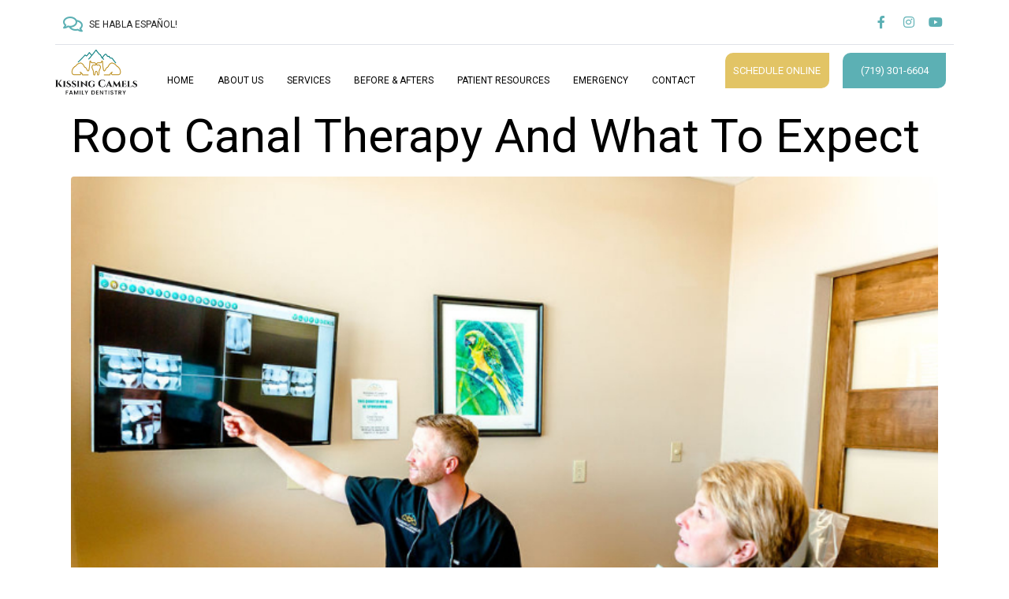

--- FILE ---
content_type: text/html; charset=UTF-8
request_url: https://kissingcamelsfamilydentistry.com/tag/endodontist/
body_size: 62604
content:
<!DOCTYPE html><html lang="en-US"><head ><meta charset="UTF-8" /><script>if(navigator.userAgent.match(/MSIE|Internet Explorer/i)||navigator.userAgent.match(/Trident\/7\..*?rv:11/i)){var href=document.location.href;if(!href.match(/[?&]nowprocket/)){if(href.indexOf("?")==-1){if(href.indexOf("#")==-1){document.location.href=href+"?nowprocket=1"}else{document.location.href=href.replace("#","?nowprocket=1#")}}else{if(href.indexOf("#")==-1){document.location.href=href+"&nowprocket=1"}else{document.location.href=href.replace("#","&nowprocket=1#")}}}}</script><script>(()=>{class RocketLazyLoadScripts{constructor(){this.v="2.0.4",this.userEvents=["keydown","keyup","mousedown","mouseup","mousemove","mouseover","mouseout","touchmove","touchstart","touchend","touchcancel","wheel","click","dblclick","input"],this.attributeEvents=["onblur","onclick","oncontextmenu","ondblclick","onfocus","onmousedown","onmouseenter","onmouseleave","onmousemove","onmouseout","onmouseover","onmouseup","onmousewheel","onscroll","onsubmit"]}async t(){this.i(),this.o(),/iP(ad|hone)/.test(navigator.userAgent)&&this.h(),this.u(),this.l(this),this.m(),this.k(this),this.p(this),this._(),await Promise.all([this.R(),this.L()]),this.lastBreath=Date.now(),this.S(this),this.P(),this.D(),this.O(),this.M(),await this.C(this.delayedScripts.normal),await this.C(this.delayedScripts.defer),await this.C(this.delayedScripts.async),await this.T(),await this.F(),await this.j(),await this.A(),window.dispatchEvent(new Event("rocket-allScriptsLoaded")),this.everythingLoaded=!0,this.lastTouchEnd&&await new Promise(t=>setTimeout(t,500-Date.now()+this.lastTouchEnd)),this.I(),this.H(),this.U(),this.W()}i(){this.CSPIssue=sessionStorage.getItem("rocketCSPIssue"),document.addEventListener("securitypolicyviolation",t=>{this.CSPIssue||"script-src-elem"!==t.violatedDirective||"data"!==t.blockedURI||(this.CSPIssue=!0,sessionStorage.setItem("rocketCSPIssue",!0))},{isRocket:!0})}o(){window.addEventListener("pageshow",t=>{this.persisted=t.persisted,this.realWindowLoadedFired=!0},{isRocket:!0}),window.addEventListener("pagehide",()=>{this.onFirstUserAction=null},{isRocket:!0})}h(){let t;function e(e){t=e}window.addEventListener("touchstart",e,{isRocket:!0}),window.addEventListener("touchend",function i(o){o.changedTouches[0]&&t.changedTouches[0]&&Math.abs(o.changedTouches[0].pageX-t.changedTouches[0].pageX)<10&&Math.abs(o.changedTouches[0].pageY-t.changedTouches[0].pageY)<10&&o.timeStamp-t.timeStamp<200&&(window.removeEventListener("touchstart",e,{isRocket:!0}),window.removeEventListener("touchend",i,{isRocket:!0}),"INPUT"===o.target.tagName&&"text"===o.target.type||(o.target.dispatchEvent(new TouchEvent("touchend",{target:o.target,bubbles:!0})),o.target.dispatchEvent(new MouseEvent("mouseover",{target:o.target,bubbles:!0})),o.target.dispatchEvent(new PointerEvent("click",{target:o.target,bubbles:!0,cancelable:!0,detail:1,clientX:o.changedTouches[0].clientX,clientY:o.changedTouches[0].clientY})),event.preventDefault()))},{isRocket:!0})}q(t){this.userActionTriggered||("mousemove"!==t.type||this.firstMousemoveIgnored?"keyup"===t.type||"mouseover"===t.type||"mouseout"===t.type||(this.userActionTriggered=!0,this.onFirstUserAction&&this.onFirstUserAction()):this.firstMousemoveIgnored=!0),"click"===t.type&&t.preventDefault(),t.stopPropagation(),t.stopImmediatePropagation(),"touchstart"===this.lastEvent&&"touchend"===t.type&&(this.lastTouchEnd=Date.now()),"click"===t.type&&(this.lastTouchEnd=0),this.lastEvent=t.type,t.composedPath&&t.composedPath()[0].getRootNode()instanceof ShadowRoot&&(t.rocketTarget=t.composedPath()[0]),this.savedUserEvents.push(t)}u(){this.savedUserEvents=[],this.userEventHandler=this.q.bind(this),this.userEvents.forEach(t=>window.addEventListener(t,this.userEventHandler,{passive:!1,isRocket:!0})),document.addEventListener("visibilitychange",this.userEventHandler,{isRocket:!0})}U(){this.userEvents.forEach(t=>window.removeEventListener(t,this.userEventHandler,{passive:!1,isRocket:!0})),document.removeEventListener("visibilitychange",this.userEventHandler,{isRocket:!0}),this.savedUserEvents.forEach(t=>{(t.rocketTarget||t.target).dispatchEvent(new window[t.constructor.name](t.type,t))})}m(){const t="return false",e=Array.from(this.attributeEvents,t=>"data-rocket-"+t),i="["+this.attributeEvents.join("],[")+"]",o="[data-rocket-"+this.attributeEvents.join("],[data-rocket-")+"]",s=(e,i,o)=>{o&&o!==t&&(e.setAttribute("data-rocket-"+i,o),e["rocket"+i]=new Function("event",o),e.setAttribute(i,t))};new MutationObserver(t=>{for(const n of t)"attributes"===n.type&&(n.attributeName.startsWith("data-rocket-")||this.everythingLoaded?n.attributeName.startsWith("data-rocket-")&&this.everythingLoaded&&this.N(n.target,n.attributeName.substring(12)):s(n.target,n.attributeName,n.target.getAttribute(n.attributeName))),"childList"===n.type&&n.addedNodes.forEach(t=>{if(t.nodeType===Node.ELEMENT_NODE)if(this.everythingLoaded)for(const i of[t,...t.querySelectorAll(o)])for(const t of i.getAttributeNames())e.includes(t)&&this.N(i,t.substring(12));else for(const e of[t,...t.querySelectorAll(i)])for(const t of e.getAttributeNames())this.attributeEvents.includes(t)&&s(e,t,e.getAttribute(t))})}).observe(document,{subtree:!0,childList:!0,attributeFilter:[...this.attributeEvents,...e]})}I(){this.attributeEvents.forEach(t=>{document.querySelectorAll("[data-rocket-"+t+"]").forEach(e=>{this.N(e,t)})})}N(t,e){const i=t.getAttribute("data-rocket-"+e);i&&(t.setAttribute(e,i),t.removeAttribute("data-rocket-"+e))}k(t){Object.defineProperty(HTMLElement.prototype,"onclick",{get(){return this.rocketonclick||null},set(e){this.rocketonclick=e,this.setAttribute(t.everythingLoaded?"onclick":"data-rocket-onclick","this.rocketonclick(event)")}})}S(t){function e(e,i){let o=e[i];e[i]=null,Object.defineProperty(e,i,{get:()=>o,set(s){t.everythingLoaded?o=s:e["rocket"+i]=o=s}})}e(document,"onreadystatechange"),e(window,"onload"),e(window,"onpageshow");try{Object.defineProperty(document,"readyState",{get:()=>t.rocketReadyState,set(e){t.rocketReadyState=e},configurable:!0}),document.readyState="loading"}catch(t){console.log("WPRocket DJE readyState conflict, bypassing")}}l(t){this.originalAddEventListener=EventTarget.prototype.addEventListener,this.originalRemoveEventListener=EventTarget.prototype.removeEventListener,this.savedEventListeners=[],EventTarget.prototype.addEventListener=function(e,i,o){o&&o.isRocket||!t.B(e,this)&&!t.userEvents.includes(e)||t.B(e,this)&&!t.userActionTriggered||e.startsWith("rocket-")||t.everythingLoaded?t.originalAddEventListener.call(this,e,i,o):(t.savedEventListeners.push({target:this,remove:!1,type:e,func:i,options:o}),"mouseenter"!==e&&"mouseleave"!==e||t.originalAddEventListener.call(this,e,t.savedUserEvents.push,o))},EventTarget.prototype.removeEventListener=function(e,i,o){o&&o.isRocket||!t.B(e,this)&&!t.userEvents.includes(e)||t.B(e,this)&&!t.userActionTriggered||e.startsWith("rocket-")||t.everythingLoaded?t.originalRemoveEventListener.call(this,e,i,o):t.savedEventListeners.push({target:this,remove:!0,type:e,func:i,options:o})}}J(t,e){this.savedEventListeners=this.savedEventListeners.filter(i=>{let o=i.type,s=i.target||window;return e!==o||t!==s||(this.B(o,s)&&(i.type="rocket-"+o),this.$(i),!1)})}H(){EventTarget.prototype.addEventListener=this.originalAddEventListener,EventTarget.prototype.removeEventListener=this.originalRemoveEventListener,this.savedEventListeners.forEach(t=>this.$(t))}$(t){t.remove?this.originalRemoveEventListener.call(t.target,t.type,t.func,t.options):this.originalAddEventListener.call(t.target,t.type,t.func,t.options)}p(t){let e;function i(e){return t.everythingLoaded?e:e.split(" ").map(t=>"load"===t||t.startsWith("load.")?"rocket-jquery-load":t).join(" ")}function o(o){function s(e){const s=o.fn[e];o.fn[e]=o.fn.init.prototype[e]=function(){return this[0]===window&&t.userActionTriggered&&("string"==typeof arguments[0]||arguments[0]instanceof String?arguments[0]=i(arguments[0]):"object"==typeof arguments[0]&&Object.keys(arguments[0]).forEach(t=>{const e=arguments[0][t];delete arguments[0][t],arguments[0][i(t)]=e})),s.apply(this,arguments),this}}if(o&&o.fn&&!t.allJQueries.includes(o)){const e={DOMContentLoaded:[],"rocket-DOMContentLoaded":[]};for(const t in e)document.addEventListener(t,()=>{e[t].forEach(t=>t())},{isRocket:!0});o.fn.ready=o.fn.init.prototype.ready=function(i){function s(){parseInt(o.fn.jquery)>2?setTimeout(()=>i.bind(document)(o)):i.bind(document)(o)}return"function"==typeof i&&(t.realDomReadyFired?!t.userActionTriggered||t.fauxDomReadyFired?s():e["rocket-DOMContentLoaded"].push(s):e.DOMContentLoaded.push(s)),o([])},s("on"),s("one"),s("off"),t.allJQueries.push(o)}e=o}t.allJQueries=[],o(window.jQuery),Object.defineProperty(window,"jQuery",{get:()=>e,set(t){o(t)}})}P(){const t=new Map;document.write=document.writeln=function(e){const i=document.currentScript,o=document.createRange(),s=i.parentElement;let n=t.get(i);void 0===n&&(n=i.nextSibling,t.set(i,n));const c=document.createDocumentFragment();o.setStart(c,0),c.appendChild(o.createContextualFragment(e)),s.insertBefore(c,n)}}async R(){return new Promise(t=>{this.userActionTriggered?t():this.onFirstUserAction=t})}async L(){return new Promise(t=>{document.addEventListener("DOMContentLoaded",()=>{this.realDomReadyFired=!0,t()},{isRocket:!0})})}async j(){return this.realWindowLoadedFired?Promise.resolve():new Promise(t=>{window.addEventListener("load",t,{isRocket:!0})})}M(){this.pendingScripts=[];this.scriptsMutationObserver=new MutationObserver(t=>{for(const e of t)e.addedNodes.forEach(t=>{"SCRIPT"!==t.tagName||t.noModule||t.isWPRocket||this.pendingScripts.push({script:t,promise:new Promise(e=>{const i=()=>{const i=this.pendingScripts.findIndex(e=>e.script===t);i>=0&&this.pendingScripts.splice(i,1),e()};t.addEventListener("load",i,{isRocket:!0}),t.addEventListener("error",i,{isRocket:!0}),setTimeout(i,1e3)})})})}),this.scriptsMutationObserver.observe(document,{childList:!0,subtree:!0})}async F(){await this.X(),this.pendingScripts.length?(await this.pendingScripts[0].promise,await this.F()):this.scriptsMutationObserver.disconnect()}D(){this.delayedScripts={normal:[],async:[],defer:[]},document.querySelectorAll("script[type$=rocketlazyloadscript]").forEach(t=>{t.hasAttribute("data-rocket-src")?t.hasAttribute("async")&&!1!==t.async?this.delayedScripts.async.push(t):t.hasAttribute("defer")&&!1!==t.defer||"module"===t.getAttribute("data-rocket-type")?this.delayedScripts.defer.push(t):this.delayedScripts.normal.push(t):this.delayedScripts.normal.push(t)})}async _(){await this.L();let t=[];document.querySelectorAll("script[type$=rocketlazyloadscript][data-rocket-src]").forEach(e=>{let i=e.getAttribute("data-rocket-src");if(i&&!i.startsWith("data:")){i.startsWith("//")&&(i=location.protocol+i);try{const o=new URL(i).origin;o!==location.origin&&t.push({src:o,crossOrigin:e.crossOrigin||"module"===e.getAttribute("data-rocket-type")})}catch(t){}}}),t=[...new Map(t.map(t=>[JSON.stringify(t),t])).values()],this.Y(t,"preconnect")}async G(t){if(await this.K(),!0!==t.noModule||!("noModule"in HTMLScriptElement.prototype))return new Promise(e=>{let i;function o(){(i||t).setAttribute("data-rocket-status","executed"),e()}try{if(navigator.userAgent.includes("Firefox/")||""===navigator.vendor||this.CSPIssue)i=document.createElement("script"),[...t.attributes].forEach(t=>{let e=t.nodeName;"type"!==e&&("data-rocket-type"===e&&(e="type"),"data-rocket-src"===e&&(e="src"),i.setAttribute(e,t.nodeValue))}),t.text&&(i.text=t.text),t.nonce&&(i.nonce=t.nonce),i.hasAttribute("src")?(i.addEventListener("load",o,{isRocket:!0}),i.addEventListener("error",()=>{i.setAttribute("data-rocket-status","failed-network"),e()},{isRocket:!0}),setTimeout(()=>{i.isConnected||e()},1)):(i.text=t.text,o()),i.isWPRocket=!0,t.parentNode.replaceChild(i,t);else{const i=t.getAttribute("data-rocket-type"),s=t.getAttribute("data-rocket-src");i?(t.type=i,t.removeAttribute("data-rocket-type")):t.removeAttribute("type"),t.addEventListener("load",o,{isRocket:!0}),t.addEventListener("error",i=>{this.CSPIssue&&i.target.src.startsWith("data:")?(console.log("WPRocket: CSP fallback activated"),t.removeAttribute("src"),this.G(t).then(e)):(t.setAttribute("data-rocket-status","failed-network"),e())},{isRocket:!0}),s?(t.fetchPriority="high",t.removeAttribute("data-rocket-src"),t.src=s):t.src="data:text/javascript;base64,"+window.btoa(unescape(encodeURIComponent(t.text)))}}catch(i){t.setAttribute("data-rocket-status","failed-transform"),e()}});t.setAttribute("data-rocket-status","skipped")}async C(t){const e=t.shift();return e?(e.isConnected&&await this.G(e),this.C(t)):Promise.resolve()}O(){this.Y([...this.delayedScripts.normal,...this.delayedScripts.defer,...this.delayedScripts.async],"preload")}Y(t,e){this.trash=this.trash||[];let i=!0;var o=document.createDocumentFragment();t.forEach(t=>{const s=t.getAttribute&&t.getAttribute("data-rocket-src")||t.src;if(s&&!s.startsWith("data:")){const n=document.createElement("link");n.href=s,n.rel=e,"preconnect"!==e&&(n.as="script",n.fetchPriority=i?"high":"low"),t.getAttribute&&"module"===t.getAttribute("data-rocket-type")&&(n.crossOrigin=!0),t.crossOrigin&&(n.crossOrigin=t.crossOrigin),t.integrity&&(n.integrity=t.integrity),t.nonce&&(n.nonce=t.nonce),o.appendChild(n),this.trash.push(n),i=!1}}),document.head.appendChild(o)}W(){this.trash.forEach(t=>t.remove())}async T(){try{document.readyState="interactive"}catch(t){}this.fauxDomReadyFired=!0;try{await this.K(),this.J(document,"readystatechange"),document.dispatchEvent(new Event("rocket-readystatechange")),await this.K(),document.rocketonreadystatechange&&document.rocketonreadystatechange(),await this.K(),this.J(document,"DOMContentLoaded"),document.dispatchEvent(new Event("rocket-DOMContentLoaded")),await this.K(),this.J(window,"DOMContentLoaded"),window.dispatchEvent(new Event("rocket-DOMContentLoaded"))}catch(t){console.error(t)}}async A(){try{document.readyState="complete"}catch(t){}try{await this.K(),this.J(document,"readystatechange"),document.dispatchEvent(new Event("rocket-readystatechange")),await this.K(),document.rocketonreadystatechange&&document.rocketonreadystatechange(),await this.K(),this.J(window,"load"),window.dispatchEvent(new Event("rocket-load")),await this.K(),window.rocketonload&&window.rocketonload(),await this.K(),this.allJQueries.forEach(t=>t(window).trigger("rocket-jquery-load")),await this.K(),this.J(window,"pageshow");const t=new Event("rocket-pageshow");t.persisted=this.persisted,window.dispatchEvent(t),await this.K(),window.rocketonpageshow&&window.rocketonpageshow({persisted:this.persisted})}catch(t){console.error(t)}}async K(){Date.now()-this.lastBreath>45&&(await this.X(),this.lastBreath=Date.now())}async X(){return document.hidden?new Promise(t=>setTimeout(t)):new Promise(t=>requestAnimationFrame(t))}B(t,e){return e===document&&"readystatechange"===t||(e===document&&"DOMContentLoaded"===t||(e===window&&"DOMContentLoaded"===t||(e===window&&"load"===t||e===window&&"pageshow"===t)))}static run(){(new RocketLazyLoadScripts).t()}}RocketLazyLoadScripts.run()})();</script><script data-minify="1" src="https://kissingcamelsfamilydentistry.com/wp-content/cache/min/1/widget.js?ver=1768552633" data-account="DZOJ7RwVzb" data-rocket-defer defer></script>	
	<meta name="viewport" content="width=device-width, initial-scale=1" />
	<meta name='robots' content='index, follow, max-snippet:-1, max-image-preview:large, max-video-preview:-1' />
	<style></style>
	<link rel="dns-prefetch" href="//sa.searchatlas.com">
<link rel="preconnect" href="https://sa.searchatlas.com" crossorigin>
<meta name="otto" content="uuid=2c9b3d93-20ae-490c-a6ac-bd349f181bf0; type=wordpress; enabled=true; version=2.5.14">	<meta name="robots" content="index" />
<script type="rocketlazyloadscript">window.__SA_DYO_INITIALIZED__=true;</script>

	<!-- This site is optimized with the Yoast SEO Premium plugin v26.5 (Yoast SEO v26.8) - https://yoast.com/product/yoast-seo-premium-wordpress/ -->
	<title>Endodontist Archives | Colorado Springs Dentist | Kissing Camels Family Dentistry</title>
<style id="wpr-usedcss">img:is([sizes=auto i],[sizes^="auto," i]){contain-intrinsic-size:3000px 1500px}img.emoji{display:inline!important;border:none!important;box-shadow:none!important;height:1em!important;width:1em!important;margin:0 .07em!important;vertical-align:-.1em!important;background:0 0!important;padding:0!important}[class*=wp-block-coblocks-]{box-sizing:border-box}[class*=wp-block-coblocks-] *,[class*=wp-block-coblocks-] :after,[class*=wp-block-coblocks-] :before{box-sizing:inherit}[aria-label=""]:after,[aria-label=""]:before{display:none!important}.swiper-container,.swiper-wrapper{display:flex;height:100%;margin:0;padding:0;width:100%}.swiper-container{overflow:hidden}.swiper-slide{flex-direction:row;width:100%}.swiper-slide{align-items:center;display:flex;flex-shrink:0;font-size:18px;justify-content:center}.nav-button__next,.nav-button__prev{background-color:var(--wp-admin-theme-color,#007cba);border:none;border-radius:100%;cursor:pointer;height:62px;margin:0 1%;padding:15px;position:absolute;top:50%;transform:translateY(-50%);width:62px}.nav-button__next .icon,.nav-button__prev .icon{background-color:#fff;height:32px;-webkit-mask-image:url([data-uri]);mask-image:url([data-uri]);width:32px}.nav-button__prev{left:0}.nav-button__next{right:0}.wp-block-coblocks-events.slick-slider{box-sizing:border-box;display:block;padding-bottom:4em;position:relative;touch-action:pan-y;-webkit-user-select:none;user-select:none}.wp-block-coblocks-events .slick-list{display:block;margin:0 -2em;overflow:hidden;padding:0;position:relative}.wp-block-coblocks-events .slick-list:focus{outline:0}.wp-block-coblocks-events .slick-list.dragging{cursor:pointer;cursor:hand}.wp-block-coblocks-events.slick-slider .slick-list,.wp-block-coblocks-events.slick-slider .slick-track{transform:translateZ(0)}.wp-block-coblocks-events .slick-track{display:flex;left:0;margin-left:auto;margin-right:auto;position:relative;top:0}.wp-block-coblocks-events .slick-track:after,.wp-block-coblocks-events .slick-track:before{content:"";display:table}.wp-block-coblocks-events .slick-track:after{clear:both}.wp-block-coblocks-events .slick-loading .slick-track{visibility:hidden}.wp-block-coblocks-events .slick-slide{float:left;height:auto;margin:0 2em;min-height:1px;outline:0}.wp-block-coblocks-events [dir=rtl] .slick-slide{float:right}.wp-block-coblocks-events .slick-slide img{display:block}.wp-block-coblocks-events .slick-slide.slick-loading img{display:none}.wp-block-coblocks-events .slick-slide.dragging img{pointer-events:none}.wp-block-coblocks-events .slick-initialized .slick-slide{display:block}.wp-block-coblocks-events .slick-loading .slick-slide{visibility:hidden}.wp-block-coblocks-events .slick-vertical .slick-slide{border:1px solid #0000;display:block;height:auto}.wp-block-coblocks-gallery-carousel{overflow:hidden;position:relative}.wp-block-coblocks-gallery-carousel-thumbnail{border:none;cursor:pointer;min-width:100px;opacity:.4;padding:0}.wp-block-coblocks-gallery-carousel-thumbnail.is-active{opacity:1}.wp-block-coblocks-post-carousel .slick-slider{box-sizing:border-box;display:block;position:relative;touch-action:pan-y;-webkit-user-select:none;user-select:none}.wp-block-coblocks-post-carousel .slick-slider .slick-list,.wp-block-coblocks-post-carousel .slick-slider .slick-track{transform:translateZ(0)}.wp-block-coblocks-post-carousel .slick-list{display:block;margin:0;margin-bottom:calc(var(--coblocks-spacing--2,1em)*-1);overflow:hidden;padding:0;position:relative}.wp-block-coblocks-post-carousel .slick-list:focus{outline:0}.wp-block-coblocks-post-carousel .slick-list.dragging{cursor:pointer;cursor:hand}.wp-block-coblocks-post-carousel .slick-track{display:flex;left:0;margin-left:auto;margin-right:auto;position:relative;top:0}.wp-block-coblocks-post-carousel .slick-track:after,.wp-block-coblocks-post-carousel .slick-track:before{content:"";display:table}.wp-block-coblocks-post-carousel .slick-track:after{clear:both}.slick-loading .wp-block-coblocks-post-carousel .slick-track{visibility:hidden}.wp-block-coblocks-post-carousel .slick-slide{display:none;float:left;height:auto;margin:0 var(--coblocks-spacing--2,1em);min-height:1px;outline:0}[dir=rtl] .wp-block-coblocks-post-carousel .slick-slide{float:right}.wp-block-coblocks-post-carousel .slick-slide img{display:block}.wp-block-coblocks-post-carousel .slick-slide.slick-loading img{display:none}.wp-block-coblocks-post-carousel .slick-slide.dragging img{pointer-events:none}.wp-block-coblocks-post-carousel .slick-initialized .slick-slide{display:block}:root{--coblocks-spacing--0:0;--coblocks-spacing--1:0.5em;--coblocks-spacing--2:1em;--coblocks-spacing--3:1.5em;--coblocks-spacing--4:2em;--coblocks-spacing--5:2.5em;--coblocks-spacing--6:3em;--coblocks-spacing--7:3.5em;--coblocks-spacing--8:4em;--coblocks-spacing--9:4.5em;--coblocks-spacing--10:7em}body:not(.amp) .coblocks-animate{animation-fill-mode:forwards;animation-timing-function:ease-in;opacity:0}body:not(.amp) .coblocks-animate.fadeIn{animation-duration:.75s;animation-name:fadeIn}:root{--wp--preset--aspect-ratio--square:1;--wp--preset--aspect-ratio--4-3:4/3;--wp--preset--aspect-ratio--3-4:3/4;--wp--preset--aspect-ratio--3-2:3/2;--wp--preset--aspect-ratio--2-3:2/3;--wp--preset--aspect-ratio--16-9:16/9;--wp--preset--aspect-ratio--9-16:9/16;--wp--preset--color--black:#000000;--wp--preset--color--cyan-bluish-gray:#abb8c3;--wp--preset--color--white:#ffffff;--wp--preset--color--pale-pink:#f78da7;--wp--preset--color--vivid-red:#cf2e2e;--wp--preset--color--luminous-vivid-orange:#ff6900;--wp--preset--color--luminous-vivid-amber:#fcb900;--wp--preset--color--light-green-cyan:#7bdcb5;--wp--preset--color--vivid-green-cyan:#00d084;--wp--preset--color--pale-cyan-blue:#8ed1fc;--wp--preset--color--vivid-cyan-blue:#0693e3;--wp--preset--color--vivid-purple:#9b51e0;--wp--preset--gradient--vivid-cyan-blue-to-vivid-purple:linear-gradient(135deg,rgba(6, 147, 227, 1) 0%,rgb(155, 81, 224) 100%);--wp--preset--gradient--light-green-cyan-to-vivid-green-cyan:linear-gradient(135deg,rgb(122, 220, 180) 0%,rgb(0, 208, 130) 100%);--wp--preset--gradient--luminous-vivid-amber-to-luminous-vivid-orange:linear-gradient(135deg,rgba(252, 185, 0, 1) 0%,rgba(255, 105, 0, 1) 100%);--wp--preset--gradient--luminous-vivid-orange-to-vivid-red:linear-gradient(135deg,rgba(255, 105, 0, 1) 0%,rgb(207, 46, 46) 100%);--wp--preset--gradient--very-light-gray-to-cyan-bluish-gray:linear-gradient(135deg,rgb(238, 238, 238) 0%,rgb(169, 184, 195) 100%);--wp--preset--gradient--cool-to-warm-spectrum:linear-gradient(135deg,rgb(74, 234, 220) 0%,rgb(151, 120, 209) 20%,rgb(207, 42, 186) 40%,rgb(238, 44, 130) 60%,rgb(251, 105, 98) 80%,rgb(254, 248, 76) 100%);--wp--preset--gradient--blush-light-purple:linear-gradient(135deg,rgb(255, 206, 236) 0%,rgb(152, 150, 240) 100%);--wp--preset--gradient--blush-bordeaux:linear-gradient(135deg,rgb(254, 205, 165) 0%,rgb(254, 45, 45) 50%,rgb(107, 0, 62) 100%);--wp--preset--gradient--luminous-dusk:linear-gradient(135deg,rgb(255, 203, 112) 0%,rgb(199, 81, 192) 50%,rgb(65, 88, 208) 100%);--wp--preset--gradient--pale-ocean:linear-gradient(135deg,rgb(255, 245, 203) 0%,rgb(182, 227, 212) 50%,rgb(51, 167, 181) 100%);--wp--preset--gradient--electric-grass:linear-gradient(135deg,rgb(202, 248, 128) 0%,rgb(113, 206, 126) 100%);--wp--preset--gradient--midnight:linear-gradient(135deg,rgb(2, 3, 129) 0%,rgb(40, 116, 252) 100%);--wp--preset--font-size--small:13px;--wp--preset--font-size--medium:20px;--wp--preset--font-size--large:36px;--wp--preset--font-size--x-large:42px;--wp--preset--spacing--20:0.44rem;--wp--preset--spacing--30:0.67rem;--wp--preset--spacing--40:1rem;--wp--preset--spacing--50:1.5rem;--wp--preset--spacing--60:2.25rem;--wp--preset--spacing--70:3.38rem;--wp--preset--spacing--80:5.06rem;--wp--preset--shadow--natural:6px 6px 9px rgba(0, 0, 0, .2);--wp--preset--shadow--deep:12px 12px 50px rgba(0, 0, 0, .4);--wp--preset--shadow--sharp:6px 6px 0px rgba(0, 0, 0, .2);--wp--preset--shadow--outlined:6px 6px 0px -3px rgba(255, 255, 255, 1),6px 6px rgba(0, 0, 0, 1);--wp--preset--shadow--crisp:6px 6px 0px rgba(0, 0, 0, 1)}:where(.is-layout-flex){gap:.5em}:where(.is-layout-grid){gap:.5em}:where(.wp-block-post-template.is-layout-flex){gap:1.25em}:where(.wp-block-post-template.is-layout-grid){gap:1.25em}:where(.wp-block-columns.is-layout-flex){gap:2em}:where(.wp-block-columns.is-layout-grid){gap:2em}:root :where(.wp-block-pullquote){font-size:1.5em;line-height:1.6}:root{--wp-admin-theme-color:#3858e9;--wp-admin-theme-color--rgb:56,88,233;--wp-admin-theme-color-darker-10:#2145e6;--wp-admin-theme-color-darker-10--rgb:33,69,230;--wp-admin-theme-color-darker-20:#183ad6;--wp-admin-theme-color-darker-20--rgb:24,58,214;--wp-admin-border-width-focus:2px}@media (min-resolution:192dpi){:root{--wp-admin-border-width-focus:1.5px}}[role=region]{position:relative}:root{--animate-duration:1s;--animate-delay:1s;--animate-repeat:1}.animate__animated{-webkit-animation-duration:1s;animation-duration:1s;-webkit-animation-duration:var(--animate-duration);animation-duration:var(--animate-duration);-webkit-animation-fill-mode:both;animation-fill-mode:both}@media (prefers-reduced-motion:reduce),print{.animate__animated{-webkit-animation-duration:1ms!important;animation-duration:1ms!important;-webkit-transition-duration:1ms!important;transition-duration:1ms!important;-webkit-animation-iteration-count:1!important;animation-iteration-count:1!important}.animate__animated[class*=Out]{opacity:0}}@-webkit-keyframes fadeIn{0%{opacity:0}to{opacity:1}}@keyframes fadeIn{0%{opacity:0}to{opacity:1}}@-webkit-keyframes fadeOut{0%{opacity:1}to{opacity:0}}:root{--blue:#007bff;--indigo:#6610f2;--purple:#6f42c1;--pink:#e83e8c;--red:#dc3545;--orange:#fd7e14;--yellow:#ffc107;--green:#28a745;--teal:#20c997;--cyan:#17a2b8;--white:#fff;--gray:#6c757d;--gray-dark:#343a40;--primary:#007bff;--secondary:#6c757d;--success:#28a745;--info:#17a2b8;--warning:#ffc107;--danger:#dc3545;--light:#f8f9fa;--dark:#343a40;--breakpoint-xs:0;--breakpoint-sm:576px;--breakpoint-md:768px;--breakpoint-lg:992px;--breakpoint-xl:1200px;--font-family-sans-serif:-apple-system,BlinkMacSystemFont,"Segoe UI",Roboto,"Helvetica Neue",Arial,sans-serif,"Apple Color Emoji","Segoe UI Emoji","Segoe UI Symbol";--font-family-monospace:SFMono-Regular,Menlo,Monaco,Consolas,"Liberation Mono","Courier New",monospace}*,::after,::before{box-sizing:border-box}html{font-family:sans-serif;line-height:1.15;-webkit-text-size-adjust:100%;-ms-text-size-adjust:100%;-ms-overflow-style:scrollbar;-webkit-tap-highlight-color:transparent}@-ms-viewport{width:device-width}article,aside,footer,header,main,nav,section{display:block}body{text-align:left;background:#fff;background-size:auto;margin-top:0;margin-right:0;margin-bottom:0;margin-left:0}body .jupiterx-site:not(.jupiterx-global-style){font-family:Roboto;font-size:16px;color:#000;font-weight:300;line-height:1.88em}[tabindex="-1"]:focus{outline:0!important}hr{box-sizing:content-box;height:0;overflow:visible}h1,h2,h3,h5{margin-top:0;margin-bottom:.5rem}p{margin-top:0;margin-bottom:1rem}address{margin-bottom:1rem;font-style:normal;line-height:inherit}dl,ol,ul{margin-top:0;margin-bottom:1rem}ol ol,ol ul,ul ol,ul ul{margin-bottom:0}dt{font-weight:700}strong{font-weight:bolder}small{font-size:80%}sub{position:relative;font-size:75%;line-height:0;vertical-align:baseline}sub{bottom:-.25em}a{color:#5cb0b4;text-decoration:none;background-color:transparent;-webkit-text-decoration-skip:objects}a:hover{color:#5cb0b4;text-decoration:underline}a:not([href]):not([tabindex]){color:inherit;text-decoration:none}a:not([href]):not([tabindex]):focus,a:not([href]):not([tabindex]):hover{color:inherit;text-decoration:none}a:not([href]):not([tabindex]):focus{outline:0}code{font-family:SFMono-Regular,Menlo,Monaco,Consolas,"Liberation Mono","Courier New",monospace;font-size:1em}img{vertical-align:middle;border-style:none}svg:not(:root){overflow:hidden}table{border-collapse:collapse}caption{padding-top:.75rem;padding-bottom:.75rem;color:#6c757d;text-align:left;caption-side:bottom}th{text-align:inherit}label{display:inline-block;margin-bottom:.5rem}button{border-radius:0}button:focus{outline:dotted 1px;outline:-webkit-focus-ring-color auto 5px}button,input,optgroup,select,textarea{margin:0;font-family:inherit;font-size:inherit;line-height:inherit}button,input{overflow:visible}button,select{text-transform:none}[type=reset],[type=submit],button,html [type=button]{-webkit-appearance:button}[type=button]::-moz-focus-inner,[type=reset]::-moz-focus-inner,[type=submit]::-moz-focus-inner,button::-moz-focus-inner{padding:0;border-style:none}input[type=checkbox],input[type=radio]{box-sizing:border-box;padding:0}input[type=date],input[type=datetime-local],input[type=time]{-webkit-appearance:listbox}textarea{overflow:auto;resize:vertical}fieldset{min-width:0;padding:0;margin:0;border:0}legend{display:block;width:100%;max-width:100%;padding:0;margin-bottom:.5rem;font-size:1.5rem;line-height:inherit;color:inherit;white-space:normal}progress{vertical-align:baseline}[type=number]::-webkit-inner-spin-button,[type=number]::-webkit-outer-spin-button{height:auto}[type=search]{outline-offset:-2px;-webkit-appearance:none}[type=search]::-webkit-search-cancel-button,[type=search]::-webkit-search-decoration{-webkit-appearance:none}::-webkit-file-upload-button{font:inherit;-webkit-appearance:button}template{display:none}[hidden]{display:none!important}.h2,h1,h2,h3,h5{margin-bottom:.5rem;font-family:inherit;color:inherit}h1{font-size:80px;color:#fff;font-weight:400;line-height:1.1em}.h2,h2{font-size:60px;font-weight:400;line-height:1.17em}h3{font-size:40px;color:#000;font-weight:400;line-height:1.15em}h5{font-size:16px;color:#5bb1cc;font-weight:400;line-height:1em;letter-spacing:1.6px}hr{margin-top:1rem;margin-bottom:1rem;border:0;border-top:1px solid rgba(0,0,0,.1)}.small,small{font-size:80%;font-weight:400}code{font-size:87.5%;color:#e83e8c;word-break:break-word}a>code{color:inherit}.container{width:100%;padding-right:20px;padding-left:20px;margin-right:auto;margin-left:auto;max-width:1140px}.row{display:flex;flex-wrap:wrap;margin-right:-15px;margin-left:-15px}.col-lg-12{position:relative;width:100%;min-height:1px;padding-right:15px;padding-left:15px}@media (min-width:992px){.col-lg-12{flex:0 0 100%;max-width:100%}}.jupiterx-post-content table,.table{width:100%;max-width:100%;margin-bottom:1rem;background-color:transparent}.jupiterx-post-content table td,.jupiterx-post-content table th,.table td,.table th{padding:.75rem;vertical-align:top;border-top:1px solid #dee2e6}.jupiterx-post-content table tbody+tbody,.table tbody+tbody{border-top:2px solid #dee2e6}.jupiterx-post-content table .table,.table .table{background-color:#fff}.form-control{display:block;width:100%;padding:.375rem .75rem;font-size:16px;line-height:1.5;color:#495057;background-color:#fff;background-clip:padding-box;border:1px solid #ced4da;border-radius:.25rem;box-shadow:inset 0 1px 1px rgba(0,0,0,.075);transition:border-color .15s ease-in-out,box-shadow .15s ease-in-out}.form-control::-ms-expand{background-color:transparent;border:0}.form-control::-moz-placeholder{color:#6c757d;opacity:1}.form-control:-ms-input-placeholder{color:#6c757d}.form-control::-webkit-input-placeholder{color:#6c757d}.form-control:disabled,.form-control[readonly]{background-color:#e9ecef;opacity:1}.form-control:focus{background-color:#fff;border-color:#80bdff;outline:0;box-shadow:0 0 0 .2rem rgba(0,123,255,.25)}select.form-control:not([size]):not([multiple]){height:calc(24.75px + 2px)}select.form-control:focus::-ms-value{color:#495057;background-color:#fff}.btn{display:inline-block;font-weight:400;text-align:center;white-space:nowrap;vertical-align:middle;-webkit-user-select:none;-moz-user-select:none;-ms-user-select:none;user-select:none;border:1px solid transparent;padding:.375rem .75rem;font-size:16px;line-height:1.5;border-radius:.25rem;transition:color .15s ease-in-out,background-color .15s ease-in-out,border-color .15s ease-in-out,box-shadow .15s ease-in-out}.btn:focus,.btn:hover{text-decoration:none}.btn.focus,.btn:focus{outline:0;box-shadow:0 0 0 .2rem rgba(0,123,255,.25)}.btn.disabled,.btn:disabled{opacity:.65;box-shadow:none}.btn:not(:disabled):not(.disabled){cursor:pointer}.btn:not(:disabled):not(.disabled).active,.btn:not(:disabled):not(.disabled):active{background-image:none;box-shadow:inset 0 3px 5px rgba(0,0,0,.125)}.btn:not(:disabled):not(.disabled).active:focus,.btn:not(:disabled):not(.disabled):active:focus{box-shadow:0 0 0 .2rem rgba(0,123,255,.25),inset 0 3px 5px rgba(0,0,0,.125)}a.btn.disabled,fieldset:disabled a.btn{pointer-events:none}.btn-light{color:#343a40;background:#f8f9fa;border-color:#f8f9fa;box-shadow:inset 0 1px 0 rgba(255,255,255,.15),0 1px 1px rgba(0,0,0,.075)}.btn-light:hover{color:#343a40;background:#e2e6ea;border-color:#dae0e5}.btn-light.focus,.btn-light:focus{box-shadow:inset 0 1px 0 rgba(255,255,255,.15),0 1px 1px rgba(0,0,0,.075),0 0 0 .2rem rgba(248,249,250,.5)}.btn-light.disabled,.btn-light:disabled{color:#343a40;background-color:#f8f9fa;border-color:#f8f9fa}.btn-light:not(:disabled):not(.disabled).active,.btn-light:not(:disabled):not(.disabled):active{color:#343a40;background-color:#dae0e5;border-color:#d3d9df}.btn-light:not(:disabled):not(.disabled).active:focus,.btn-light:not(:disabled):not(.disabled):active:focus{box-shadow:inset 0 3px 5px rgba(0,0,0,.125),0 0 0 .2rem rgba(248,249,250,.5)}.btn-outline-secondary{color:#6c757d;background-color:transparent;background-image:none;border-color:#6c757d}.btn-outline-secondary:hover{color:#fff;background-color:#6c757d;border-color:#6c757d}.btn-outline-secondary.focus,.btn-outline-secondary:focus{box-shadow:0 0 0 .2rem rgba(108,117,125,.5)}.btn-outline-secondary.disabled,.btn-outline-secondary:disabled{color:#6c757d;background-color:transparent}.btn-outline-secondary:not(:disabled):not(.disabled).active,.btn-outline-secondary:not(:disabled):not(.disabled):active{color:#6c757d;background-color:#6c757d;border-color:#6c757d}.btn-outline-secondary:not(:disabled):not(.disabled).active:focus,.btn-outline-secondary:not(:disabled):not(.disabled):active:focus{box-shadow:inset 0 3px 5px rgba(0,0,0,.125),0 0 0 .2rem rgba(108,117,125,.5)}.btn-sm{padding:.25rem .5rem;font-size:14px;line-height:1.5;border-radius:.2rem}.fade{transition:opacity .15s linear}.fade:not(.show){opacity:0}@media screen and (prefers-reduced-motion:reduce){.fade{transition:none}}.collapse:not(.show){display:none}.collapsing{position:relative;height:0;overflow:hidden;transition:height .35s ease}@media screen and (prefers-reduced-motion:reduce){.collapsing{transition:none}}.dropdown,.dropleft,.dropright,.dropup{position:relative}.dropdown-menu{position:absolute;top:100%;left:0;z-index:1000;display:none;float:left;min-width:10rem;padding:.5rem 0;margin:0;font-size:16px;color:#000;text-align:left;list-style:none;background-color:#fff;background-clip:padding-box;border:1px solid rgba(0,0,0,.15);border-radius:.25rem}.dropdown-menu-right{right:0;left:auto}.dropup .dropdown-menu{top:auto;bottom:100%;margin-top:0;margin-bottom:.125rem}.dropright .dropdown-menu{top:0;right:auto;left:100%;margin-top:0;margin-left:.125rem}.dropleft .dropdown-menu{top:0;right:100%;left:auto;margin-top:0;margin-right:.125rem}.dropdown-menu[x-placement^=bottom],.dropdown-menu[x-placement^=left],.dropdown-menu[x-placement^=right],.dropdown-menu[x-placement^=top]{right:auto;bottom:auto}.dropdown-menu.show{display:block}.input-group{position:relative;display:flex;flex-wrap:wrap;align-items:stretch;width:100%}.input-group>.form-control{position:relative;flex:1 1 auto;width:1%;margin-bottom:0}.input-group>.form-control:focus{z-index:3}.input-group>.form-control+.form-control{margin-left:-1px}.input-group-append,.input-group-prepend{display:flex}.input-group-append .btn,.input-group-prepend .btn{position:relative;z-index:2}.input-group-append .btn+.btn,.input-group-prepend .btn+.btn{margin-left:-1px}.input-group-prepend{margin-right:-1px}.input-group-append{margin-left:-1px}.navbar{position:relative;display:flex;flex-wrap:wrap;align-items:center;justify-content:space-between}.navbar>.container{display:flex;flex-wrap:wrap;align-items:center;justify-content:space-between}.navbar-nav{display:flex;flex-direction:column;padding-left:0;margin-bottom:0;list-style:none}.navbar-nav .dropdown-menu{position:static;float:none}.navbar-collapse{flex-basis:100%;flex-grow:1;align-items:center}.breadcrumb{display:flex;flex-wrap:wrap;padding-left:0;list-style:none;border-radius:.25rem;margin-bottom:0}.breadcrumb-item+.breadcrumb-item{padding-left:.5rem}.breadcrumb-item+.breadcrumb-item::before{display:inline-block;padding-right:.5rem;content:"/"}.breadcrumb-item+.breadcrumb-item:hover::before{text-decoration:underline}.breadcrumb-item+.breadcrumb-item:hover::before{text-decoration:none}.breadcrumb-item.active{color:#6c757d}.alert{position:relative;padding:.75rem 1.25rem;margin-bottom:1rem;border:1px solid transparent;border-radius:.25rem}.clearfix::after{display:block;clear:both;content:""}.visible{visibility:visible!important}@media print{*,::after,::before{text-shadow:none!important;box-shadow:none!important}a:not(.btn){text-decoration:underline}img,tr{page-break-inside:avoid}h2,h3,p{orphans:3;widows:3}h2,h3{page-break-after:avoid}@page{size:a3}body{min-width:992px!important}.container{min-width:992px!important}.navbar{display:none}.table{border-collapse:collapse!important}.table td,.table th{background-color:#fff!important}}.jupiterx-toggle-overlapped{position:absolute;right:0;top:0;background-color:rgba(110,120,129,.7);color:#fff;text-align:right;font-size:11px;display:flex;flex-direction:row;justify-content:flex-end;align-items:center;cursor:pointer;height:27px;padding:15px;border-bottom:1px solid #000;z-index:101}.jupiterx-toggle-overlapped i{font-size:15px;margin-right:5px;margin-top:4px}.jupiterx-toggle-overlapped span{font-size:12px}.jupiterx-toggle-overlapped:hover span{text-decoration:underline}.jupiterx-site-body-border{border-width:10px;border-style:solid;border-color:transparent}.jupiterx-site-body-border:after{content:'';position:fixed;top:0;right:0;bottom:0;left:0;border-width:10px;border-style:solid;border-color:#e9ecef;z-index:9999;pointer-events:none;touch-action:none}.admin-bar .jupiterx-site-body-border:after{top:32px}@media (max-width:767.98px){.admin-bar .jupiterx-site-body-border:after{top:46px}}@media (max-width:575.98px){.admin-bar .jupiterx-site-body-border:after{top:0}}.jupiterx-header-fixed .jupiterx-site-body-border .jupiterx-header{top:10px;right:10px;left:10px}.admin-bar.jupiterx-header-fixed .jupiterx-site-body-border .jupiterx-header{top:calc(10px + 32px)}@media (max-width:767.98px){.admin-bar.jupiterx-header-fixed .jupiterx-site-body-border .jupiterx-header{top:calc(+ 46px)}}@media (max-width:575.98px){.admin-bar.jupiterx-header-fixed .jupiterx-site-body-border .jupiterx-header{top:calc(+ 46px)}.jupiterx-header-bottom.jupiterx-header-fixed .jupiterx-site-body-border .jupiterx-header{top:auto}}.jupiterx-header-bottom.jupiterx-header-fixed .jupiterx-site-body-border .jupiterx-header{top:auto;right:10px;bottom:10px;left:10px}@media (max-width:767.98px){.jupiterx-header-bottom.jupiterx-header-fixed .jupiterx-site-body-border .jupiterx-header{top:auto}}@media (max-width:767.98px) and (min-width:576px){.jupiterx-header-tablet-behavior-off.jupiterx-header-bottom.jupiterx-header-fixed .jupiterx-site-body-border .jupiterx-header{top:auto;bottom:auto}.admin-bar.jupiterx-header-bottom.jupiterx-header-fixed .jupiterx-site-body-border .jupiterx-header{top:auto}}.jupiterx-site-body-border .jupiterx-header-sticky-custom.jupiterx-header-custom>.elementor:last-of-type:not(:first-of-type){position:absolute;visibility:hidden;top:-100%;width:100%}.jupiterx-header-sticked .jupiterx-site-body-border .jupiterx-header,.jupiterx-header-sticked .jupiterx-site-body-border .jupiterx-header>.elementor:last-of-type:not(:first-of-type){visibility:visible;top:10px;right:10px;left:10px;transition:top .5s ease-in-out;width:auto}.admin-bar.jupiterx-header-sticked .jupiterx-site-body-border .jupiterx-header,.admin-bar.jupiterx-header-sticked .jupiterx-site-body-border .jupiterx-header>.elementor:last-of-type:not(:first-of-type){top:calc(10px + 32px)}@media (max-width:767.98px){.admin-bar.jupiterx-header-sticked .jupiterx-site-body-border .jupiterx-header,.admin-bar.jupiterx-header-sticked .jupiterx-site-body-border .jupiterx-header>.elementor:last-of-type:not(:first-of-type){top:calc(+ 46px)}}@media (max-width:575.98px){.jupiterx-header-mobile-behavior-off.jupiterx-header-bottom.jupiterx-header-fixed .jupiterx-site-body-border .jupiterx-header{top:auto;bottom:auto}.admin-bar.jupiterx-header-bottom.jupiterx-header-fixed .jupiterx-site-body-border .jupiterx-header{top:auto}.admin-bar.jupiterx-header-sticked .jupiterx-site-body-border .jupiterx-header,.admin-bar.jupiterx-header-sticked .jupiterx-site-body-border .jupiterx-header>.elementor:last-of-type:not(:first-of-type){top:calc(+ 46px)}.jupiterx-header-overlapped-mobile .jupiterx-site-body-border .jupiterx-header{width:auto;top:10px;right:10px;left:10px}.admin-bar.jupiterx-header-overlapped-mobile .jupiterx-site-body-border .jupiterx-header{top:calc(10px + 46px)}}.jupiterx-header-stick .jupiterx-site-body-border .jupiterx-header.jupiterx-header-sticky-custom.jupiterx-header-custom>.elementor:first-of-type:not(:last-of-type),.jupiterx-header-stick .jupiterx-site-body-border .jupiterx-header.jupiterx-header-sticky-custom.jupiterx-header-custom>.elementor:not(:first-of-type):not(:last-of-type){width:auto;visibility:hidden}.jupiterx-header-stick .jupiterx-site-body-border .jupiterx-header.jupiterx-header-sticky-custom.jupiterx-header-custom>.elementor:last-of-type:not(:first-of-type){visibility:visible;position:fixed;width:auto}@media (min-width:768px){.admin-bar.jupiterx-header-bottom.jupiterx-header-fixed .jupiterx-site-body-border .jupiterx-header{top:auto}.jupiterx-header-overlapped:not(.jupiterx-header-stick):not(.jupiterx-header-sticked) .jupiterx-site-body-border .jupiterx-header{top:10px;right:10px;left:10px;width:auto}.admin-bar.jupiterx-header-overlapped:not(.jupiterx-header-stick):not(.jupiterx-header-sticked) .jupiterx-site-body-border .jupiterx-header{top:calc(10px + 32px)}.jupiterx-header-overlapped:not(.jupiterx-header-fixed):not(.jupiterx-header-stick):not(.jupiterx-header-sticked) .jupiterx-header{position:absolute}}@media (max-width:767.98px) and (min-width:576px){.jupiterx-header-overlapped-tablet .jupiterx-site-body-border .jupiterx-header{width:auto;top:10px;right:10px;left:10px}.admin-bar.jupiterx-header-overlapped-tablet .jupiterx-site-body-border .jupiterx-header{top:calc(10px + 46px)}.jupiterx-header-tablet-behavior-off .jupiterx-site{padding-top:0!important;padding-bottom:0!important}}.jupiterx-site-body-border .jupiterx-footer-fixed{right:10px;bottom:10px;left:10px}.jupiterx-site-body-border .jupiterx-corner-buttons,.jupiterx-site-body-border .jupiterx-corner-buttons.jupiterx-scrolled{right:10px;bottom:10px}.jupiterx-site-body-border .raven-search-form .raven-search-form-lightbox{top:10px;right:10px;left:10px;bottom:10px;width:auto;height:auto}.admin-bar .jupiterx-site-body-border .raven-search-form .raven-search-form-lightbox{top:calc(10px + 32px)}.jupiterx-site-body-border .raven-nav-menu-side{top:10px;bottom:10px;height:auto}.admin-bar .jupiterx-site-body-border .raven-nav-menu-side{top:calc(10px + 32px)}@media (max-width:767.98px){.admin-bar .jupiterx-site-body-border .raven-search-form .raven-search-form-lightbox{top:calc(+ 46px)}.admin-bar .jupiterx-site-body-border .raven-nav-menu-side{top:calc(+ 46px)}}@media (max-width:575.98px){.admin-bar .jupiterx-site-body-border .raven-search-form .raven-search-form-lightbox{top:calc(+ 46px)}.admin-bar .jupiterx-site-body-border .raven-nav-menu-side{top:calc(+ 46px)}}.jupiterx-cart-quick-view-overlay .jupiterx-site-body-border .jupiterx-cart-quick-view{top:10px;bottom:10px;height:auto}.admin-bar.jupiterx-cart-quick-view-overlay .jupiterx-site-body-border .jupiterx-cart-quick-view{top:calc(10px + 32px)}@media (max-width:575.98px){.admin-bar.jupiterx-cart-quick-view-overlay .jupiterx-site-body-border .jupiterx-cart-quick-view{top:calc(+ 46px)}.jupiterx-header-mobile-behavior-off .jupiterx-site{padding-top:0!important;padding-bottom:0!important}}.jupiterx-a11y-skip-navigation-link{position:absolute;top:-1000em}.jupiterx-a11y-skip-navigation-link:focus{left:18px;top:18px;width:200px;display:block;background:#e9ecef;color:#444;border:1px solid #444;border-radius:3px;padding:15px 23px 14px;font-size:14px;font-weight:700;text-align:center;text-decoration:none;z-index:100000}.jupiterx-header{position:relative;z-index:100;width:100%}.jupiterx-header-fixed .jupiterx-header{top:0;left:0;right:0;width:auto}.admin-bar.jupiterx-header-fixed .jupiterx-header{top:32px}@media (max-width:767.98px){.admin-bar.jupiterx-cart-quick-view-overlay .jupiterx-site-body-border .jupiterx-cart-quick-view{top:calc(+ 46px)}.admin-bar.jupiterx-header-fixed .jupiterx-header{top:46px}}.jupiterx-header-bottom.jupiterx-header-fixed .jupiterx-header{top:auto;bottom:0;border-bottom-width:0;border-top-width:1px;border-top-color:#e9ecef;border-top-style:solid}.jupiterx-header-stick .jupiterx-header{position:fixed;top:-1000%;left:0;right:0;visibility:hidden;width:auto}.jupiterx-header-sticked .jupiterx-site:not(.jupiterx-site-body-border) .jupiterx-header{visibility:visible;top:0;transition:top .5s ease-in-out}.admin-bar.jupiterx-header-sticked .jupiterx-site:not(.jupiterx-site-body-border) .jupiterx-header{top:32px}.jupiterx-header-sticked .jupiterx-site:not(.jupiterx-site-body-border) .jupiterx-header.jupiterx-header-sticky-custom.jupiterx-header-custom>.elementor:last-of-type:not(:first-of-type){top:0;transition:top .5s ease-in-out}.admin-bar.jupiterx-header-sticked .jupiterx-site:not(.jupiterx-site-body-border) .jupiterx-header.jupiterx-header-sticky-custom.jupiterx-header-custom>.elementor:last-of-type:not(:first-of-type){top:32px}.jupiterx-site:not(.jupiterx-site-body-border) .jupiterx-header.jupiterx-header-sticky-custom.jupiterx-header-custom>.elementor:last-of-type:not(:first-of-type){position:absolute;visibility:hidden;top:-1000%;width:100%}.jupiterx-header-stick .jupiterx-site:not(.jupiterx-site-body-border) .jupiterx-header.jupiterx-header-sticky-custom.jupiterx-header-custom>.elementor:first-of-type:not(:last-of-type),.jupiterx-header-stick .jupiterx-site:not(.jupiterx-site-body-border) .jupiterx-header.jupiterx-header-sticky-custom.jupiterx-header-custom>.elementor:not(:first-of-type):not(:last-of-type){width:100%;visibility:hidden}.jupiterx-header-stick .jupiterx-site:not(.jupiterx-site-body-border) .jupiterx-header.jupiterx-header-sticky-custom.jupiterx-header-custom>.elementor:last-of-type:not(:first-of-type){visibility:visible;position:fixed;width:100%}@media (max-width:767.98px) and (min-width:576px){.jupiterx-header-tablet-behavior-off .jupiterx-header{position:static}.jupiterx-header-tablet-behavior-off .jupiterx-header.jupiterx-header-sticky-custom.jupiterx-header-custom>.elementor:last-of-type:not(:first-of-type){display:none}.jupiterx-header-overlapped-tablet:not(.jupiterx-header-fixed):not(.jupiterx-header-stick):not(.jupiterx-header-sticked) .jupiterx-header{position:absolute}.jupiterx-header-tablet-behavior-off.jupiterx-header-overlapped-tablet .jupiterx-header{position:absolute;top:auto;bottom:auto}}@media (max-width:575.98px){.jupiterx-header-mobile-behavior-off .jupiterx-header{position:static}.jupiterx-header-mobile-behavior-off .jupiterx-header.jupiterx-header-sticky-custom.jupiterx-header-custom>.elementor:last-of-type:not(:first-of-type){display:none}.jupiterx-header-overlapped-mobile:not(.jupiterx-header-fixed):not(.jupiterx-header-stick):not(.jupiterx-header-sticked) .jupiterx-header{position:absolute}.jupiterx-header-mobile-behavior-off.jupiterx-header-overlapped-mobile .jupiterx-header{position:absolute;top:auto;bottom:auto}.jupiterx-header-overlapped-mobile.jupiterx-header-fixed .jupiterx-header-custom{position:fixed}}@media (max-width:767.98px) and (min-width:576px){.jupiterx-header-overlapped-tablet.jupiterx-header-fixed .jupiterx-header-custom{position:fixed}}.jupiterx-site-navbar{border-bottom-width:1px;border-bottom-color:#e9ecef;border-bottom-style:solid;padding-top:1.75rem;padding-bottom:1.75rem;transition:padding .15s;background-color:#fff}.jupiterx-header-stick .jupiterx-site-navbar{border-bottom-style:solid}.jupiterx-site-navbar>div{flex-direction:row}@media (max-width:767.98px){.admin-bar.jupiterx-header-sticked .jupiterx-site:not(.jupiterx-site-body-border) .jupiterx-header{top:46px}.admin-bar.jupiterx-header-sticked .jupiterx-site:not(.jupiterx-site-body-border) .jupiterx-header.jupiterx-header-sticky-custom.jupiterx-header-custom>.elementor:last-of-type:not(:first-of-type){top:46px}.jupiterx-site-navbar>div{flex-direction:row}.jupiterx-site-navbar .navbar-collapse{overflow-y:auto;-ms-scroll-chaining:chained;overscroll-behavior:contain;order:10}}@media (max-width:575.98px){.jupiterx-site-navbar>div{flex-direction:row}}.jupiterx-site-navbar .navbar-collapse{flex-direction:inherit;justify-content:flex-end}.jupiterx-site-navbar .navbar-nav .dropdown-toggle-icon{margin-left:.5rem;font-size:.9em;line-height:.6}@media (max-width:767.98px){.jupiterx-site-navbar .navbar-nav{margin-top:1rem;margin-bottom:1rem}.jupiterx-site-navbar .navbar-nav .dropdown-toggle-icon{border:1px solid #dee2e6;padding:8px 10px;border-radius:.25rem}}@media (min-width:768px){.jupiterx-header-overlapped.jupiterx-header-fixed .jupiterx-header-custom{position:fixed}.jupiterx-site-navbar .navbar-nav{flex-direction:inherit}.jupiterx-site-navbar .navbar-nav .dropdown-menu .dropdown-toggle-icon{transform:rotate(-90deg)}.rtl .jupiterx-site-navbar .navbar-nav .dropdown-menu .dropdown-toggle-icon{transform:rotate(90deg)}}.jupiterx-site-navbar .navbar-nav .dropdown-menu{border-style:solid}.jupiterx-site-navbar .jupiterx-navbar-cart{display:inline-flex;align-items:center;text-decoration:none}.jupiterx-site-navbar .jupiterx-navbar-cart:focus,.jupiterx-site-navbar .jupiterx-navbar-cart:hover{text-decoration:none}.jupiterx-main{position:relative;z-index:20;background-color:#fff;background-position:top left;background-repeat:no-repeat;background-attachment:scroll;background-size:auto}.jupiterx-main-header:not(.jupiterx-main-header-custom){display:flex;padding-top:1rem;padding-bottom:1rem;background:#f8f9fa;background-size:auto;border-top-width:0;border-top-color:#f8f9fa;border-top-style:solid;border-bottom-width:0;border-bottom-color:#f8f9fa;border-bottom-style:solid}.jupiterx-main-header [class*=-header-post-title]{font-size:2.5rem;font-weight:500;word-break:break-word}.jupiterx-main-content{padding:24px 0;word-wrap:break-word}.jupiterx-main-content>.container>.row{margin-right:-20px;margin-left:-20px}.jupiterx-main-content>.container>.row>[class*=col-]{padding-right:20px;padding-left:20px}.jupiterx-post img{max-width:100%;height:auto}.jupiterx-post-loop{margin-bottom:3rem}body:not(.single) .jupiterx-post-title{margin-bottom:1rem}.jupiterx-post-title a{text-decoration:none}.jupiterx-post-title a:hover{text-decoration:underline}.jupiterx-post-title a,.jupiterx-post-title a:hover{color:inherit}.jupiterx-post-image{margin-bottom:1rem}.jupiterx-post-image img{width:100%;height:auto;object-fit:cover;border:0 solid;border-radius:.25rem}.jupiterx-post-tags{margin:2rem 0 0}.jupiterx-post-tags .jupiterx-post-tags{margin-left:-5px;margin-right:-5px}.jupiterx-post-tags .btn{margin:0 5px 5px;padding:.22rem .75rem;font-size:14px;color:#6c757d}body.page .jupiterx-post-image{margin-bottom:2rem}body.page .jupiterx-post-image img{width:100%;object-fit:cover;border-style:solid}.jupiterx-corner-buttons{position:fixed;bottom:0;right:-100px;z-index:990;transition:right .15s}.jupiterx-corner-buttons.jupiterx-scrolled{right:0}.jupiterx-scroll-top{border-width:1px;border-color:#e9ecef;border-style:solid;border-radius:4px;margin-top:1rem;margin-right:1rem;margin-bottom:1rem;margin-left:1rem;padding-top:1rem;padding-right:1.2rem;padding-bottom:1rem;padding-left:1.2rem;display:inline-block;background-color:#e9ecef;font-size:1.3rem;color:#adb5bd;cursor:pointer;line-height:.8;transition:color .15s}.jupiterx-scroll-top:focus,.jupiterx-scroll-top:hover{color:#6c757d}.jupiterx-scroll-top:focus{outline:0;box-shadow:0 0 0 .2rem rgba(180,180,180,.5)}.jupiterx-widget{margin-bottom:1.5rem;font-size:14px;overflow:hidden;list-style:none}.jupiterx-widget:after{content:'';clear:both;display:table}.jupiterx-widget img[class*=attachment]{border-radius:.25rem}.jupiterx-widget ul{padding-left:0;list-style:none}.jupiterx-widget ul li{margin-bottom:.6em}.jupiterx-widget ul [class*=jupiterx-icon]::before{opacity:.15;margin-right:.4em;vertical-align:-.1em}.jupiterx-widget ul .children{margin-top:.6em}.jupiterx-widget ul .children>li{padding-left:1.3em}.jupiterx-widget ul .cat-parent,.jupiterx-widget ul .menu-item{position:relative;cursor:pointer}.jupiterx-widget ul .cat-parent:before,.jupiterx-widget ul .menu-item:before{position:absolute;right:0;top:.7em;font-size:.5em;cursor:pointer}.gallery{margin-right:-3px;margin-left:-3px}.gallery .gallery-item{padding-right:3px;padding-left:3px;margin-bottom:6px}.gallery .gallery-item a{display:block;transition:opacity .15s linear}.gallery .gallery-item a:focus,.gallery .gallery-item a:hover{opacity:.5}.gallery .gallery-item img{width:100%;height:auto}.jupiterx-comment-links{margin-top:.75rem;font-size:14px}@font-face{font-display:swap;font-family:jupiterx;src:url("https://kissingcamelsfamilydentistry.com/wp-content/themes/jupiterx/lib/assets/fonts/jupiterx.eot");src:url("https://kissingcamelsfamilydentistry.com/wp-content/themes/jupiterx/lib/assets/fonts/jupiterx.eot?#iefix") format('eot'),url("https://kissingcamelsfamilydentistry.com/wp-content/themes/jupiterx/lib/assets/fonts/jupiterx.woff2") format('woff2'),url("https://kissingcamelsfamilydentistry.com/wp-content/themes/jupiterx/lib/assets/fonts/jupiterx.woff") format('woff'),url("https://kissingcamelsfamilydentistry.com/wp-content/themes/jupiterx/lib/assets/fonts/jupiterx.ttf") format('truetype'),url("https://kissingcamelsfamilydentistry.com/wp-content/themes/jupiterx/lib/assets/fonts/jupiterx.svg#jupiterx") format('svg')}[class*=" jupiterx-icon-"]:before,[class^=jupiterx-icon-]:before{font-family:jupiterx;-webkit-font-smoothing:antialiased;-moz-osx-font-smoothing:grayscale;font-style:normal;font-variant:normal;font-weight:400;speak:none;text-decoration:none;text-transform:none;line-height:1}.jupiterx-icon-shopping-cart-6:before{content:"\EA0F"}.jupiterx-icon-angle-up:before{content:"\EA1A"}.jupiterx-icon-minus:before{content:"\EA2C"}.jupiterx-icon-plus:before{content:"\EA2F"}.jupiterx-icon-solid-times-circle:before{content:"\EA37"}.jupiterx-icon-eye-regular:before{content:"\EA67"}.jupiterx-icon-eye-slash:before{content:"\EA68"}.jupiterx-footer-dummy{display:none}@media (min-width:768px){.jupiterx-footer-fixed{position:fixed;bottom:0;left:0;right:0;z-index:10}.jupiterx-footer-dummy{display:block;width:100%}}@media (max-width:1024px){.raven-breakpoint-tablet .raven-nav-menu-main{display:none}.raven-breakpoint-mobile .raven-nav-menu-main .raven-megamenu-wrapper{position:absolute}}@media (max-width:767px){.raven-breakpoint-mobile .raven-nav-menu-main{display:none}.raven-breakpoint-mobile .raven-nav-menu-toggle{display:block}}@media (max-width:1024px){.raven-breakpoint-tablet .raven-nav-menu-toggle{display:block}.raven-breakpoint-tablet .raven-nav-menu-active.raven-nav-menu-dropdown{display:block}div.elementor-widget-raven-post-meta.elementor-tablet-align-center .raven-icon-list-items{-webkit-box-pack:center;-ms-flex-pack:center;justify-content:center}div.elementor-widget-raven-post-meta.elementor-tablet-align-center .raven-icon-list-item,div.elementor-widget-raven-post-meta.elementor-tablet-align-center .raven-icon-list-item a{-webkit-box-pack:center;-ms-flex-pack:center;justify-content:center}div.elementor-widget-raven-post-meta.elementor-tablet-align-center .raven-icon-list-item:after{right:auto;left:auto;margin:auto}}@media (max-width:767px){.raven-breakpoint-mobile .raven-nav-menu-active.raven-nav-menu-dropdown{display:block}div.elementor-widget-raven-post-meta.elementor-mobile-align-center .raven-icon-list-items{-webkit-box-pack:center;-ms-flex-pack:center;justify-content:center}div.elementor-widget-raven-post-meta.elementor-mobile-align-center .raven-icon-list-item,div.elementor-widget-raven-post-meta.elementor-mobile-align-center .raven-icon-list-item a{-webkit-box-pack:center;-ms-flex-pack:center;justify-content:center}div.elementor-widget-raven-post-meta.elementor-mobile-align-center .raven-icon-list-item:after{right:auto;left:auto;margin:auto}}.raven-masonry{display:-webkit-box;display:-ms-flexbox;display:flex;-ms-flex-wrap:wrap;flex-wrap:wrap;-webkit-box-align:start;-ms-flex-align:start;align-items:flex-start;margin-right:-15px;margin-left:-15px}.raven-masonry-item{padding-right:15px;padding-left:15px}@font-face{font-display:swap;font-family:eicons;src:url(https://kissingcamelsfamilydentistry.com/wp-content/plugins/elementor/assets/lib/eicons/fonts/eicons.eot?5.44.0);src:url(https://kissingcamelsfamilydentistry.com/wp-content/plugins/elementor/assets/lib/eicons/fonts/eicons.eot?5.44.0#iefix) format("embedded-opentype"),url(https://kissingcamelsfamilydentistry.com/wp-content/plugins/elementor/assets/lib/eicons/fonts/eicons.woff2?5.44.0) format("woff2"),url(https://kissingcamelsfamilydentistry.com/wp-content/plugins/elementor/assets/lib/eicons/fonts/eicons.woff?5.44.0) format("woff"),url(https://kissingcamelsfamilydentistry.com/wp-content/plugins/elementor/assets/lib/eicons/fonts/eicons.ttf?5.44.0) format("truetype"),url(https://kissingcamelsfamilydentistry.com/wp-content/plugins/elementor/assets/lib/eicons/fonts/eicons.svg?5.44.0#eicon) format("svg");font-weight:400;font-style:normal}:root{--direction-multiplier:1}body.rtl{--direction-multiplier:-1}.elementor-hidden{display:none}.elementor-screen-only{height:1px;margin:-1px;overflow:hidden;padding:0;position:absolute;top:-10000em;width:1px;clip:rect(0,0,0,0);border:0}.elementor *,.elementor :after,.elementor :before{box-sizing:border-box}.elementor a{box-shadow:none;text-decoration:none}.elementor hr{background-color:transparent;margin:0}.elementor img{border:none;border-radius:0;box-shadow:none;height:auto;max-width:100%}.elementor iframe,.elementor object,.elementor video{border:none;line-height:1;margin:0;max-width:100%;width:100%}.elementor .elementor-background-overlay{inset:0;position:absolute}.elementor-widget-wrap .elementor-element.elementor-widget__width-auto{max-width:100%}.elementor-element{--flex-direction:initial;--flex-wrap:initial;--justify-content:initial;--align-items:initial;--align-content:initial;--gap:initial;--flex-basis:initial;--flex-grow:initial;--flex-shrink:initial;--order:initial;--align-self:initial;align-self:var(--align-self);flex-basis:var(--flex-basis);flex-grow:var(--flex-grow);flex-shrink:var(--flex-shrink);order:var(--order)}.elementor-element:where(.e-con-full,.elementor-widget){align-content:var(--align-content);align-items:var(--align-items);flex-direction:var(--flex-direction);flex-wrap:var(--flex-wrap);gap:var(--row-gap) var(--column-gap);justify-content:var(--justify-content)}.elementor-invisible{visibility:hidden}.elementor-ken-burns--active{transition-duration:20s}.elementor-align-right{text-align:right}.elementor-align-left{text-align:left}:root{--page-title-display:block}.elementor-section{position:relative}.elementor-section .elementor-container{display:flex;margin-left:auto;margin-right:auto;position:relative}@media (max-width:1024px){.elementor-tablet-align-center{text-align:center}.elementor-section .elementor-container{flex-wrap:wrap}}.elementor-section.elementor-section-items-middle>.elementor-container{align-items:center}.elementor-widget-wrap{align-content:flex-start;flex-wrap:wrap;position:relative;width:100%}.elementor:not(.elementor-bc-flex-widget) .elementor-widget-wrap{display:flex}.elementor-widget-wrap>.elementor-element{width:100%}.elementor-widget-wrap.e-swiper-container{width:calc(100% - (var(--e-column-margin-left,0px) + var(--e-column-margin-right,0px)))}.elementor-widget{position:relative}.elementor-widget:not(:last-child){margin-bottom:var(--kit-widget-spacing,20px)}.elementor-widget:not(:last-child).elementor-widget__width-auto{margin-bottom:0}.elementor-column{display:flex;min-height:1px;position:relative}.elementor-column-gap-default>.elementor-column>.elementor-element-populated{padding:10px}@media (min-width:768px){.elementor-column.elementor-col-16{width:16.666%}.elementor-column.elementor-col-25{width:25%}.elementor-column.elementor-col-50{width:50%}.elementor-column.elementor-col-66{width:66.666%}.elementor-column.elementor-col-100{width:100%}}.elementor-grid{display:grid;grid-column-gap:var(--grid-column-gap);grid-row-gap:var(--grid-row-gap)}.elementor-grid .elementor-grid-item{min-width:0}.elementor-grid-0 .elementor-grid{display:inline-block;margin-bottom:calc(-1 * var(--grid-row-gap));width:100%;word-spacing:var(--grid-column-gap)}.elementor-grid-0 .elementor-grid .elementor-grid-item{display:inline-block;margin-bottom:var(--grid-row-gap);word-break:break-word}@media (min-width:1025px){#elementor-device-mode:after{content:"desktop"}}@media (min-width:-1){#elementor-device-mode:after{content:"widescreen"}.elementor-widget:not(.elementor-widescreen-align-right) .elementor-icon-list-item:after{inset-inline-start:0}.elementor-widget:not(.elementor-widescreen-align-left) .elementor-icon-list-item:after{inset-inline-end:0}}@media (max-width:-1){#elementor-device-mode:after{content:"laptop";content:"tablet_extra"}}@media (max-width:1024px){#elementor-device-mode:after{content:"tablet"}}@media (max-width:-1){#elementor-device-mode:after{content:"mobile_extra"}.elementor-widget:not(.elementor-laptop-align-right) .elementor-icon-list-item:after{inset-inline-start:0}.elementor-widget:not(.elementor-laptop-align-left) .elementor-icon-list-item:after{inset-inline-end:0}.elementor-widget:not(.elementor-tablet_extra-align-right) .elementor-icon-list-item:after{inset-inline-start:0}.elementor-widget:not(.elementor-tablet_extra-align-left) .elementor-icon-list-item:after{inset-inline-end:0}}@media (max-width:767px){.elementor-mobile-align-center{text-align:center}.elementor-column{width:100%}#elementor-device-mode:after{content:"mobile"}}@media (prefers-reduced-motion:no-preference){html{scroll-behavior:smooth}}.e-con{--border-radius:0;--border-top-width:0px;--border-right-width:0px;--border-bottom-width:0px;--border-left-width:0px;--border-style:initial;--border-color:initial;--container-widget-width:100%;--container-widget-height:initial;--container-widget-flex-grow:0;--container-widget-align-self:initial;--content-width:min(100%,var(--container-max-width,1140px));--width:100%;--min-height:initial;--height:auto;--text-align:initial;--margin-top:0px;--margin-right:0px;--margin-bottom:0px;--margin-left:0px;--padding-top:var(--container-default-padding-top,10px);--padding-right:var(--container-default-padding-right,10px);--padding-bottom:var(--container-default-padding-bottom,10px);--padding-left:var(--container-default-padding-left,10px);--position:relative;--z-index:revert;--overflow:visible;--gap:var(--widgets-spacing,20px);--row-gap:var(--widgets-spacing-row,20px);--column-gap:var(--widgets-spacing-column,20px);--overlay-mix-blend-mode:initial;--overlay-opacity:1;--overlay-transition:0.3s;--e-con-grid-template-columns:repeat(3,1fr);--e-con-grid-template-rows:repeat(2,1fr);border-radius:var(--border-radius);height:var(--height);min-height:var(--min-height);min-width:0;overflow:var(--overflow);position:var(--position);width:var(--width);z-index:var(--z-index);--flex-wrap-mobile:wrap;margin-block-end:var(--margin-block-end);margin-block-start:var(--margin-block-start);margin-inline-end:var(--margin-inline-end);margin-inline-start:var(--margin-inline-start);padding-inline-end:var(--padding-inline-end);padding-inline-start:var(--padding-inline-start)}.e-con:where(:not(.e-div-block-base)){transition:background var(--background-transition,.3s),border var(--border-transition,.3s),box-shadow var(--border-transition,.3s),transform var(--e-con-transform-transition-duration,.4s)}.e-con{--margin-block-start:var(--margin-top);--margin-block-end:var(--margin-bottom);--margin-inline-start:var(--margin-left);--margin-inline-end:var(--margin-right);--padding-inline-start:var(--padding-left);--padding-inline-end:var(--padding-right);--padding-block-start:var(--padding-top);--padding-block-end:var(--padding-bottom);--border-block-start-width:var(--border-top-width);--border-block-end-width:var(--border-bottom-width);--border-inline-start-width:var(--border-left-width);--border-inline-end-width:var(--border-right-width)}body.rtl .e-con{--padding-inline-start:var(--padding-right);--padding-inline-end:var(--padding-left);--margin-inline-start:var(--margin-right);--margin-inline-end:var(--margin-left);--border-inline-start-width:var(--border-right-width);--border-inline-end-width:var(--border-left-width)}.e-con>.e-con-inner{padding-block-end:var(--padding-block-end);padding-block-start:var(--padding-block-start);text-align:var(--text-align)}.e-con,.e-con>.e-con-inner{display:var(--display)}.e-con>.e-con-inner{gap:var(--row-gap) var(--column-gap);height:100%;margin:0 auto;max-width:var(--content-width);padding-inline-end:0;padding-inline-start:0;width:100%}:is(.elementor-section-wrap,[data-elementor-id])>.e-con{--margin-left:auto;--margin-right:auto;max-width:min(100%,var(--width))}.e-con .elementor-widget.elementor-widget{margin-block-end:0}.e-con:before,.e-con>.elementor-motion-effects-container>.elementor-motion-effects-layer:before{border-block-end-width:var(--border-block-end-width);border-block-start-width:var(--border-block-start-width);border-color:var(--border-color);border-inline-end-width:var(--border-inline-end-width);border-inline-start-width:var(--border-inline-start-width);border-radius:var(--border-radius);border-style:var(--border-style);content:var(--background-overlay);display:block;height:max(100% + var(--border-top-width) + var(--border-bottom-width),100%);left:calc(0px - var(--border-left-width));mix-blend-mode:var(--overlay-mix-blend-mode);opacity:var(--overlay-opacity);position:absolute;top:calc(0px - var(--border-top-width));transition:var(--overlay-transition,.3s);width:max(100% + var(--border-left-width) + var(--border-right-width),100%)}.e-con:before{transition:background var(--overlay-transition,.3s),border-radius var(--border-transition,.3s),opacity var(--overlay-transition,.3s)}.e-con .elementor-widget{min-width:0}.e-con .elementor-widget-google_maps,.e-con .elementor-widget.e-widget-swiper{width:100%}.e-con>.e-con-inner>.elementor-widget>.elementor-widget-container,.e-con>.elementor-widget>.elementor-widget-container{height:100%}.e-con.e-con>.e-con-inner>.elementor-widget,.elementor.elementor .e-con>.elementor-widget{max-width:100%}.e-con .elementor-widget:not(:last-child){--kit-widget-spacing:0px}.elementor-message{font-size:1em;line-height:1;margin:10px 0}.elementor-message:before{content:"\e90e";display:inline-block;font-family:eicons;font-style:normal;font-weight:400;margin-inline-end:5px;vertical-align:middle}.elementor-message.elementor-message-danger{color:#d9534f}.elementor-message.elementor-message-danger:before{content:"\e87f"}.elementor-element:where(:not(.e-con)):where(:not(.e-div-block-base)) .elementor-widget-container,.elementor-element:where(:not(.e-con)):where(:not(.e-div-block-base)):not(:has(.elementor-widget-container)){transition:background .3s,border .3s,border-radius .3s,box-shadow .3s,transform var(--e-transform-transition-duration,.4s)}.elementor-heading-title{line-height:1;margin:0;padding:0}.elementor-view-framed .elementor-icon{background-color:transparent;border:3px solid #69727d;color:#69727d;padding:.5em}.elementor-icon{color:#69727d;display:inline-block;font-size:50px;line-height:1;text-align:center;transition:all .3s}.elementor-icon:hover{color:#69727d}.elementor-icon i,.elementor-icon svg{display:block;height:1em;position:relative;width:1em}.elementor-icon i:before,.elementor-icon svg:before{left:50%;position:absolute;transform:translateX(-50%)}.elementor-shape-rounded .elementor-icon{border-radius:10%}.elementor-shape-circle .elementor-icon{border-radius:50%}.animated{animation-duration:1.25s}.animated.infinite{animation-iteration-count:infinite}.animated.reverse{animation-direction:reverse;animation-fill-mode:forwards}@media (prefers-reduced-motion:reduce){.animated{animation:none!important}}@media (max-width:767px){.elementor .elementor-hidden-mobile,.elementor .elementor-hidden-phone{display:none}}@media (min-width:768px) and (max-width:1024px){.elementor .elementor-hidden-tablet{display:none}}@media (min-width:1025px) and (max-width:99999px){.elementor .elementor-hidden-desktop{display:none}}.fa{display:inline-block;font:14px/1 FontAwesome;font-size:inherit;text-rendering:auto;-webkit-font-smoothing:antialiased;-moz-osx-font-smoothing:grayscale}@-webkit-keyframes fa-spin{0%{-webkit-transform:rotate(0);transform:rotate(0)}100%{-webkit-transform:rotate(359deg);transform:rotate(359deg)}}@keyframes fa-spin{0%{-webkit-transform:rotate(0);transform:rotate(0)}100%{-webkit-transform:rotate(359deg);transform:rotate(359deg)}}.fa-calendar:before{content:"\f073"}.fa-facebook-f:before{content:"\f09a"}.fa-caret-square-o-down:before{content:"\f150"}.fa-caret-square-o-up:before{content:"\f151"}.fa-caret-square-o-right:before{content:"\f152"}.fa-caret-square-o-left:before{content:"\f191"}.fa-plus-square-o:before{content:"\f196"}.fa-window-close:before{content:"\f2d3"}.fa-window-close-o:before{content:"\f2d4"}.e-con.raven-animated-gradient-yes,.elementor-column.raven-animated-gradient-yes,.elementor-section.raven-animated-gradient-yes,.elementor-widget-raven-button.raven-animated-gradient-yes{background-size:400% 100%;-webkit-animation:3s linear infinite AnimatedGradientBgSmall;animation:3s linear infinite AnimatedGradientBgSmall}.elementor-element .icon{position:relative}.elementor-editor-active .elementor{position:relative}.elementor-editor-active .elementor .raven-document-handle-parent{position:absolute;top:0;left:0;-webkit-transition:.5s;transition:all .5s;cursor:pointer}.elementor-editor-active .elementor .raven-document-handle-parent .raven-document-handle{align-items:center;padding:0 30px;border-radius:0 0 3px 3px;background-color:#fcb92c;color:#fff;font-size:10px;line-height:22px;cursor:pointer;-webkit-box-align:center;-ms-flex-align:center;-webkit-clip-path:polygon(25% 100%,75% 100%,100% 0,0 1%);clip-path:polygon(14% 100%,86% 100%,100% 0,0 1%)}.elementor-editor-active .elementor .raven-document-handle-parent .raven-document-handle i{margin:0 4px;font-size:10px}.elementor-editor-active .elementor:hover{outline:#fcb92c solid 1px;z-index:100}.elementor-editor-active .elementor:hover .raven-document-handle-parent{display:-webkit-box!important;display:-ms-flexbox!important;display:flex!important;-webkit-box-pack:center;-ms-flex-pack:center;justify-content:center;width:100%}.elementor-editor-active .elementor:hover .raven-document-handle-parent .raven-document-handle{display:inline-block;cursor:pointer;z-index:100}.elementor-editor-active .elementor.elementor-edit-area-active:hover .raven-document-handle-parent{margin-left:110px}.jupiter-tooltip-widget__content{display:none}.jupiter-tooltip-widget .tippy-content *{margin-bottom:0}.raven-column-flex-horizontal>.elementor-column-wrap>.elementor-widget-wrap{display:-webkit-box;display:-ms-flexbox;display:flex}.raven-column-flex-horizontal>.elementor-column-wrap>.elementor-widget-wrap>.elementor-widget:not(:last-child){margin-bottom:0}.raven-column-flex-horizontal>.elementor-column-wrap .elementor-widget-wrap>.elementor-element{width:auto}.raven-column-flex-horizontal>.elementor-widget-wrap{display:-webkit-box;display:-ms-flexbox;display:flex}.raven-column-flex-horizontal>.elementor-widget-wrap>.elementor-widget:not(:last-child){margin-bottom:0}.raven-column-flex-horizontal>.elementor-widget-wrap .elementor-element{width:auto}.raven-column-link{cursor:pointer}.raven-column-link-dynamic{display:none}@-webkit-keyframes raven-heading-dash{0%{opacity:1;stroke-dasharray:0 1500}to{opacity:1;stroke-dasharray:1500 1500}}@keyframes raven-heading-dash{0%{opacity:1;stroke-dasharray:0 1500}to{opacity:1;stroke-dasharray:1500 1500}}@-webkit-keyframes raven-hide-highlight{0%{opacity:1;stroke-dasharray:1500 1500}to{opacity:0;-webkit-filter:blur(10px);filter:blur(10px)}}@keyframes raven-hide-highlight{0%{opacity:1;stroke-dasharray:1500 1500}to{opacity:0;-webkit-filter:blur(10px);filter:blur(10px)}}.raven-heading-dynamic-text{color:var(--dynamic-text-color,#aebcb9)}.raven-heading.raven-animated svg path{-webkit-animation:forwards raven-heading-dash;animation:forwards raven-heading-dash;-webkit-animation-duration:var(--animation-duration,1.2s);animation-duration:var(--animation-duration,1.2s);-webkit-animation-iteration-count:1;animation-iteration-count:1}.raven-heading.raven-animated svg path:nth-of-type(2){-webkit-animation-delay:calc(var(--animation-duration,1.2s)/ 2);animation-delay:calc(var(--animation-duration,1.2s)/ 2)}.raven-heading.raven-hide-highlight svg path{opacity:1;stroke-dasharray:1500 1500;-webkit-animation:.4s forwards raven-hide-highlight;animation:.4s forwards raven-hide-highlight;-webkit-animation-iteration-count:1;animation-iteration-count:1}.raven-heading-text-wrapper{max-width:100%;vertical-align:baseline;word-wrap:break-word;overflow-wrap:break-word}.raven-heading-dynamic-wrapper{display:inline-block;position:relative;max-width:100%;-webkit-transition:width .5s;transition:width .5s;word-wrap:break-word;overflow-wrap:break-word}.raven-heading-dynamic-wrapper .raven-heading-dynamic-text{display:inline;position:static;max-width:100%;word-wrap:break-word;overflow-wrap:break-word}.raven-heading-dynamic-wrapper .raven-heading-dynamic-text.raven-heading-text-active{position:static}.raven-heading-animation-type-clip .raven-heading-text-wrapper{display:inline;padding:0;vertical-align:baseline}.raven-heading-animation-type-clip .raven-heading-dynamic-wrapper{display:inline-block;overflow:hidden;vertical-align:baseline}.raven-heading-animation-type-clip .raven-heading-dynamic-wrapper:after{position:absolute;top:0;right:0;left:auto;width:2px;height:100%;background-color:#0d0d0d;content:""}.raven-heading-animation-type-clip .raven-heading-dynamic-text{opacity:0}.raven-heading-animation-type-clip .raven-heading-dynamic-text.raven-heading-text-active{opacity:1}.raven-heading{display:inline-block;position:relative;z-index:1}.raven-heading .raven-heading-title,.raven-heading a{display:block}.raven-heading .raven-heading-title{position:relative}.raven-heading .raven-heading-title-inner{display:block;position:relative}.raven-heading .raven-heading-title-inner:after{display:block;position:absolute;top:0;right:0;bottom:0;left:0;color:transparent;content:attr(data-text);z-index:-1}.raven-button,a.raven-button{display:inline-block;position:relative;padding:12px 24px;-webkit-transition:.5s;transition:all .5s;border-radius:3px;background-color:#818a91;color:#fff;line-height:1;text-align:center}.raven-button:focus,.raven-button:hover,.raven-button:visited,a.raven-button:focus,a.raven-button:hover,a.raven-button:visited{border-width:0;color:#fff}.raven-button .raven-button-text,a.raven-button .raven-button-text{margin-top:auto;margin-bottom:auto}.raven-button .raven-button-content{display:-webkit-box;display:-ms-flexbox;display:flex;-webkit-box-align:center;-ms-flex-align:center;align-items:center;-webkit-box-pack:center;-ms-flex-pack:center;justify-content:center;height:100%}.raven-button .raven-button-content svg{width:20px;height:20px}.raven-button.add_to_cart_button+.added_to_cart{display:none}.raven-button.loading{opacity:.25}.raven-button.added .raven-button-text:after{margin-left:.5em;font-family:WooCommerce;content:'\e017';vertical-align:bottom}.raven-button .button-text-container{width:100%;height:auto}.raven-button .button-text-container .raven-button-texts-wrapper{display:-webkit-box;display:-ms-flexbox;display:flex;-webkit-box-orient:vertical;-webkit-box-direction:normal;-ms-flex-direction:column;flex-direction:column;-webkit-box-align:center;-ms-flex-align:center;align-items:center}.raven-button .button-text-container .raven-button-texts-wrapper .button-text{width:100%;-webkit-transition:.5s;transition:all .5s}.raven-button.raven-button-text-align-center .button-text-container{-webkit-box-pack:center;-ms-flex-pack:center;justify-content:center}.raven-button.raven-button-text-align-center .button-text-container .button-text{text-align:center}.raven-button .button-text-container{display:-webkit-box;display:-ms-flexbox;display:flex;-webkit-box-align:center;-ms-flex-align:center;align-items:center}.raven-button .raven-button-content{position:relative;z-index:99}.raven-button .raven-button-overlay{position:absolute;-webkit-transition:.5s;transition:all .5s;inset:0;-webkit-animation-iteration-count:infinite;animation-iteration-count:infinite;-webkit-animation-timing-function:linear;animation-timing-function:linear}.raven-button .raven-button-overlay::before{display:block;width:100%;height:100%;-webkit-transition:.5s;transition:all .5s;content:'';opacity:0}.raven-button:hover .raven-button-overlay::before{opacity:1}.elementor-widget-raven-button .raven-widget-wrapper{margin-bottom:-6px}.elementor-widget-raven-button .raven-button-icon{width:-webkit-fit-content;width:-moz-fit-content;width:fit-content;-webkit-transition:.5s;transition:all .5s}.elementor-widget-raven-button .raven-button-icon i,.elementor-widget-raven-button .raven-button-icon svg{-webkit-transition:.5s;transition:all .5s}.elementor-widget-raven-button .raven-button-icon-position-left{display:inline-block;position:static!important;margin:0 5px}.elementor-widget-raven-button .raven-button{cursor:pointer;overflow:hidden}.raven-content-switch-container{padding:10px 20px;border-color:#000;overflow:hidden}.raven-content-switch-container .raven-content-switch-two-content{position:relative;margin:0;padding:0;overflow:hidden}.raven-content-switch-container .raven-content-switch-two-content .raven-content-switch-is-visible{position:relative;opacity:1;z-index:5}.raven-content-switch-container .raven-content-switch-two-content .raven-content-switch-is-hidden{position:absolute;top:0;right:0;width:100%;height:100%;opacity:0;visibility:hidden;z-index:1}.raven-tabs-title{display:-webkit-box;display:-ms-flexbox;display:flex;-webkit-box-align:center;-ms-flex-align:center;align-items:center;-webkit-box-pack:center;-ms-flex-pack:center;justify-content:center;padding:15px 20px;outline:0;line-height:1;text-decoration:none;white-space:nowrap;cursor:pointer}.raven-tabs-title.raven-tabs-active{position:relative;background-color:#fff;z-index:1}.raven-tabs-mobile-title{display:none}.raven-tabs-content{display:none;height:100%;padding:20px}.raven-tabs-content p{color:inherit!important;font-family:inherit!important;font-size:inherit!important;line-height:inherit!important}.raven-tabs-content ul{color:inherit!important;font-family:inherit!important;font-size:inherit!important;line-height:inherit!important}.raven-tabs-content ol{color:inherit!important;font-family:inherit!important;font-size:inherit!important;line-height:inherit!important}.raven-tabs-content h1{color:inherit}.raven-tabs-content h2{color:inherit}.raven-tabs-content h3{color:inherit}.raven-tabs-content h5{color:inherit}.raven-tabs-content.raven-tabs-active{display:block}.raven-tabs-content.raven-tabs-active{overflow:hidden}.raven-video{position:relative;background-color:#000}.raven-video-thumbnail{position:relative;cursor:pointer}.raven-video-thumbnail:after{display:block;position:absolute;top:0;right:0;bottom:0;left:0;background-color:rgba(0,0,0,.5);content:''}.raven-video-thumbnail .raven-modal{display:none;position:fixed;top:0;left:0;width:100%;height:100%;background-color:rgba(0,0,0,.4);cursor:auto;overflow:auto;z-index:2}.raven-video-thumbnail .raven-modal .close{display:-webkit-box;display:-ms-flexbox;display:flex;position:absolute;top:4%;right:1%;margin-top:13px;padding:.25em;-webkit-transition:.3s;transition:all .3s;color:#eeeeeee6;font-size:30px;line-height:1;cursor:pointer;opacity:1;z-index:2}.raven-video-thumbnail .raven-modal .close:focus,.raven-video-thumbnail .raven-modal .close:hover{color:#fff;text-decoration:none;cursor:pointer}.raven-lightbox-open{z-index:300}.raven-form .raven-field-invalid input,.raven-form .raven-field-invalid textarea{border-color:#d9534f}.raven-form .raven-field{width:100%;margin-bottom:0;padding:.6rem .7rem;-webkit-transition:.3s ease-in-out;transition:all .3s ease-in-out;border:1px solid #55595c;border-radius:3px;color:#55595c;font-size:1rem}.raven-form .raven-field::-webkit-input-placeholder{color:#818a91}.raven-form .raven-field::-moz-placeholder{color:#818a91}.raven-form .raven-field::-ms-input-placeholder{color:#818a91}.raven-form .raven-field::placeholder{color:#818a91}.raven-form .raven-field:focus{border:1px solid #818a91;outline:0}.raven-form select.raven-field{background-color:#fff;background-color:#fff;-webkit-appearance:none;-moz-appearance:none;appearance:none}.raven-form .raven-submit-button{display:-webkit-box;display:-ms-flexbox;display:flex;-webkit-box-align:center;-ms-flex-align:center;align-items:center;-webkit-box-pack:center;-ms-flex-pack:center;justify-content:center;margin-bottom:0;padding:.67rem 1.2rem;-webkit-transition:.5s;transition:all .5s;border:0;border-radius:3px;background-color:#2ecc71;color:#fff;font-size:.9rem;font-weight:700}.raven-form .raven-submit-button:hover{background-color:#54d98c;cursor:pointer}.raven-form .raven-submit-button:focus{outline:0}.raven-form .raven-submit-button svg{width:16px;height:16px}.raven-form .raven-field[type=file]{border:none}.raven-field-type-submit-button{gap:10px}.raven-form-button-align-spaced .raven-field-type-submit-button{-webkit-box-pack:justify;-ms-flex-pack:justify;justify-content:space-between}.raven-form-response{margin-top:.7rem;color:#d9534f}.raven-form-success .raven-form-response{color:#2ecc71}.flatpickr-innerContainer{padding:13px}.fields-step-wrapper{-webkit-box-flex:1;-ms-flex:1;flex:1}.fields-step-wrapper.elementor-hidden{display:none!important}.raven-form__indicators{display:-webkit-box;display:-ms-flexbox;display:flex;-ms-flex-wrap:nowrap;flex-wrap:nowrap;-webkit-box-align:center;-ms-flex-align:center;align-items:center;-webkit-box-pack:justify;-ms-flex-pack:justify;justify-content:space-between;width:100%;margin-bottom:var(--raven-form-steps-indicators-spacing);font-size:13px}.raven-form__indicators__indicator__progress{position:relative;width:100%;border-radius:var(--raven-form-steps-indicator-progress-border-radius);background-color:var(--raven-form-steps-indicator-progress-background-color);overflow:hidden}.raven-form__indicators__indicator__progress__meter{width:0;height:var(--raven-form-steps-indicator-progress-height);padding-right:15px;-webkit-transition:width .1s linear;transition:width .1s linear;border-radius:var(--raven-form-steps-indicator-progress-border-radius);background-color:var(--raven-form-steps-indicator-progress-color);color:var(--raven-form-steps-indicator-progress-meter-color);line-height:var(--raven-form-steps-indicator-progress-height);text-align:right}.raven-form__indicators__indicator__separator{width:100%;height:var(--raven-form-steps-divider-width);background-color:var(--raven-form-steps-divider-color,#c2cbd2)}.raven-form__indicators__indicator--state-inactive{color:var(--raven-form-steps-indicator-inactive-primary-color,#c2cbd2)}.raven-form__indicators__indicator--state-inactive object,.raven-form__indicators__indicator--state-inactive svg{fill:var(--raven-form-steps-indicator-inactive-primary-color,#c2cbd2)}.raven-form__indicators__indicator--state-active{border-color:var(--raven-form-steps-indicator-active-secondary-color,#fff);color:var(--raven-form-steps-indicator-active-primary-color,#39b54a)}.raven-form__indicators__indicator--state-active object,.raven-form__indicators__indicator--state-active svg{fill:var(--raven-form-steps-indicator-active-primary-color,#39b54a)}.raven-form__indicators__indicator--state-completed{color:var(--raven-form-steps-indicator-completed-secondary-color,#fff)}.raven-form__indicators__indicator--state-completed object,.raven-form__indicators__indicator--state-completed svg{fill:var(--raven-form-steps-indicator-completed-secondary-color,#fff)}.raven-photo-roller{position:relative;width:100%;overflow:hidden}.raven-photo-roller-frame{position:relative;width:100%;-webkit-animation:30s linear infinite raven-photo-roller-horizontal;animation:30s linear infinite raven-photo-roller-horizontal}.raven-photo-roller-frame:after{position:absolute;top:0;left:0;width:500%;height:100%;content:"";-webkit-animation:30s linear infinite raven-photo-roller-horizontal-after;animation:30s linear infinite raven-photo-roller-horizontal-after}@-webkit-keyframes raven-photo-roller-horizontal{0%{-webkit-transform:translateX(-100%);transform:translateX(-100%)}100%{-webkit-transform:translateX(-200%);transform:translateX(-200%)}}@keyframes raven-photo-roller-horizontal{0%{-webkit-transform:translateX(-100%);transform:translateX(-100%)}100%{-webkit-transform:translateX(-200%);transform:translateX(-200%)}}@-webkit-keyframes raven-photo-roller-horizontal-after{0%{background-size:20% 100%}100%{background-size:20% 100%}}@keyframes raven-photo-roller-horizontal-after{0%{background-size:20% 100%}100%{background-size:20% 100%}}.raven-image-fit{display:block;position:relative;padding-bottom:66%}.raven-image-fit img{display:block;position:absolute;top:0;left:0;width:100%;height:100%;-webkit-transition:.3s ease-in-out;transition:all .3s ease-in-out;-o-object-fit:cover;object-fit:cover;-o-object-position:center center;object-position:center center}.raven-sortable{margin-bottom:10px}.raven-sortable a{display:inline-block}.raven-sortable-item{margin-right:5px;margin-left:5px}.raven-sortable-item:first-child{margin-left:0}.raven-sortable-item:last-child{margin-right:0}.raven-sortable-active,.raven-sortable-active:focus,.raven-sortable-active:hover{color:#000;cursor:default}.raven-pagination{margin-top:10px}.raven-pagination a{display:inline-block}.raven-pagination-item{margin-right:5px;margin-left:5px}.raven-pagination-prev{margin-left:0}.raven-pagination-prev.raven-pagination-disabled{display:none}.raven-pagination-next{margin-right:0}.raven-pagination-next.raven-pagination-disabled{display:none}.raven-pagination-active,.raven-pagination-active:focus,.raven-pagination-active:hover,.raven-pagination-disabled,.raven-pagination-disabled:focus,.raven-pagination-disabled:hover{color:#000;cursor:default}.raven-load-more{text-align:center}.raven-load-more-button{display:inline-block;padding:12px 24px;-webkit-transition:.5s;transition:all .5s;border-radius:3px;background-color:#818a91;color:#fff;line-height:1;text-align:center}.raven-load-more-button:focus,.raven-load-more-button:hover,.raven-load-more-button:visited{color:#fff}.raven-post-item{margin-bottom:30px}.raven-post-image{display:inline-block;position:relative;width:100%;-webkit-transition:.3s ease-in-out;transition:all .3s ease-in-out;overflow:hidden}.raven-post-image img{display:block;width:100%;-webkit-transition:.3s ease-in-out;transition:all .3s ease-in-out}.raven-post-meta{margin-bottom:20px}.raven-post-meta-item{display:inline}.elementor-widget-raven-wc-products:not(.raven-pagination-page_based) .woocommerce-pagination{display:none}.elementor-widget-raven-wc-products:not(.raven-result-count-show) .woocommerce-result-count{display:none}.elementor-widget-raven-wc-products .raven-products-ordering-result-wrapper{display:-webkit-box;display:-ms-flexbox;display:flex;-webkit-box-align:center;-ms-flex-align:center;align-items:center;-webkit-box-pack:justify;-ms-flex-pack:justify;justify-content:space-between}.elementor-widget-raven-wc-products .jupiterx-wc-loop-product-image{-webkit-transition:.3s;transition:.3s all}.elementor-widget-raven-wc-products .jupiterx-wc-loop-product-image .button{display:block!important;position:absolute;bottom:-100%;width:-webkit-fill-available;width:-moz-available;width:fill-available;-webkit-transition:.4s;transition:.4s all;opacity:0;z-index:1}.elementor-widget-raven-wc-products .jupiterx-wc-loop-product-image .added_to_cart{display:none}.elementor-widget-raven-wc-products .raven-products-preloader{display:block;width:30px;height:30px;margin:0 auto;-webkit-transition:.3s;transition:all .3s;border:4px solid #b9b9b9;border-radius:50%;border-bottom-color:#e9e9e9;opacity:0;visibility:hidden;-webkit-animation:2s linear infinite spin;animation:2s linear infinite spin}.elementor-widget-raven-wc-products .raven-products-preloader.active-preloader{margin:15px auto 25px;opacity:1;visibility:visible}@-webkit-keyframes spin{0%{-webkit-transform:rotate(0);transform:rotate(0)}100%{-webkit-transform:rotate(360deg);transform:rotate(360deg)}}.elementor-widget-raven-wc-products .woocommerce .products ul,.elementor-widget-raven-wc-products .woocommerce ul.products{margin:0}.elementor-widget-raven-post-meta ul.raven-icon-list-items.raven-inline-items{display:-webkit-box;display:-ms-flexbox;display:flex;-ms-flex-wrap:wrap;flex-wrap:wrap}.elementor-widget-raven-post-meta ul.raven-icon-list-items.raven-inline-items .raven-inline-item{word-break:break-word}.elementor-widget-raven-post-meta .raven-icon-list-items.raven-inline-items{margin-right:-8px;margin-left:-8px}.elementor-widget-raven-post-meta .raven-icon-list-items.raven-inline-items .raven-icon-list-item{margin-right:8px;margin-left:8px}.elementor-widget-raven-post-meta .raven-icon-list-items.raven-inline-items .raven-icon-list-item:after{position:absolute;top:50%;right:auto;bottom:auto;left:auto;width:auto;height:100%;-webkit-transform:translateY(-50%);transform:translateY(-50%);border-top:0;border-right:0;border-bottom:0;border-left-width:1px;border-style:solid}.elementor-widget-raven-post-meta .raven-icon-list-items{margin:0;padding:0;list-style-type:none}.elementor-widget-raven-post-meta .raven-icon-list-item{position:relative;-webkit-box-align:center;-ms-flex-align:center;align-items:center;-ms-flex-item-align:stretch;align-self:stretch;margin:0;padding:0}.elementor-widget-raven-post-meta .raven-icon-list-item:after{position:absolute;bottom:0;width:100%}.elementor-widget-raven-post-meta .raven-icon-list-item,.elementor-widget-raven-post-meta .raven-icon-list-item a{display:-webkit-box;display:-ms-flexbox;display:flex}.elementor-widget-raven-post-meta .raven-icon-list-item a{width:100%}.elementor-widget-raven-post-meta .raven-icon-list-item .raven-icon-list-text{display:inline-block}.elementor-widget-raven-post-meta .raven-icon-list-item .raven-icon-list-text a{display:inline;color:#54595f}.elementor-widget-raven-post-meta .raven-icon-list-item .raven-icon-list-text span{display:inline}.elementor-widget-raven-post-meta.elementor-align-left .raven-icon-list-item,.elementor-widget-raven-post-meta.elementor-align-left .raven-icon-list-item a{-webkit-box-pack:start;-ms-flex-pack:start;justify-content:flex-start;text-align:left}.elementor-widget-raven-post-meta.elementor-align-left .raven-icon-list-item:after{left:0}.elementor-widget-raven-post-meta.elementor-align-left .raven-inline-items{-webkit-box-pack:start;-ms-flex-pack:start;justify-content:flex-start}.elementor-widget-raven-post-meta.elementor-align-right .raven-icon-list-item,.elementor-widget-raven-post-meta.elementor-align-right .raven-icon-list-item a{-webkit-box-pack:end;-ms-flex-pack:end;justify-content:flex-end;text-align:right}.elementor-widget-raven-post-meta.elementor-align-right .raven-icon-list-item:after{right:0}.elementor-widget-raven-post-meta.elementor-align-right .raven-icon-list-items{-webkit-box-pack:end;-ms-flex-pack:end;justify-content:flex-end}.raven-swiper-slider{background-color:transparent}.raven-swiper-slider .swiper-button-next,.raven-swiper-slider .swiper-button-prev{display:block;position:absolute;top:50%;width:auto;height:auto;margin:auto;padding:0;-webkit-transform:translateY(-50%);transform:translateY(-50%);border:none;border-width:0;background:0 0;color:transparent;font-size:0;line-height:0;cursor:pointer;z-index:1}.raven-swiper-slider .swiper-button-next:before,.raven-swiper-slider .swiper-button-prev:before{color:rgba(0,0,0,.25);font-family:eicons;font-size:35px;font-weight:400;line-height:1;content:'';-webkit-font-smoothing:antialiased;-moz-osx-font-smoothing:grayscale}.raven-swiper-slider .swiper-button-next:focus,.raven-swiper-slider .swiper-button-prev:focus{outline:0}.raven-swiper-slider .swiper-button-next:hover:before,.raven-swiper-slider .swiper-button-prev:hover:before{color:#000}.raven-swiper-slider .swiper-button-next::after,.raven-swiper-slider .swiper-button-prev::after{content:none!important}.raven-swiper-slider .swiper-button-prev{left:-20px}.rtl .raven-swiper-slider .swiper-button-prev{-webkit-transform:rotate(180deg);transform:rotate(180deg)}.raven-swiper-slider .swiper-button-prev:before{content:'\e87e'}.raven-swiper-slider .swiper-button-prev:after{display:none}.raven-swiper-slider .swiper-button-next{right:-20px}.rtl .raven-swiper-slider .swiper-button-next{-webkit-transform:rotate(180deg);transform:rotate(180deg)}.raven-swiper-slider .swiper-button-next:before{content:'\e87d'}.raven-swiper-slider .swiper-button-next:after{display:none}.raven-swiper-slider .swiper-pagination{position:static;margin:0;padding:0;line-height:0;list-style:none;text-align:center}.raven-swiper-slider .swiper-pagination .swiper-pagination-bullet{display:inline-block;margin:0 2px;padding:0;opacity:1;vertical-align:middle}.elementor-widget-raven-posts-carousel .swiper-pagination-bullet{width:6px;height:6px;margin:0 2px;border-radius:50%}.elementor-widget-raven-posts-carousel .swiper-pagination-bullet:not(.swiper-pagination-bullet-active){background:rgba(191,191,191,.84)}.raven-posts-carousel .slick-list{margin-right:-15px;margin-left:-15px}.raven-posts-carousel .slick-track{display:-webkit-box;display:-ms-flexbox;display:flex}.raven-posts-carousel .swiper-slide{-webkit-transition:.3s;transition:all .3s;opacity:0;overflow:unset!important}.raven-posts-carousel .swiper-slide.raven-posts-carousel-loaded{opacity:1}.raven-posts-carousel .swiper-slide.raven-posts-carousel-loaded .raven-posts-carousel-load-effect{opacity:0;-webkit-animation-duration:1s;animation-duration:1s;-webkit-backface-visibility:hidden;backface-visibility:hidden}.raven-posts-carousel .swiper-slide a.raven-image-fit{display:block!important}.raven-posts-carousel .swiper-slide[class*=elementor-animation-]{-webkit-transition:.5s ease-in-out!important;transition:all .5s ease-in-out!important;-webkit-animation-duration:.5s;animation-duration:.5s}.raven-posts-carousel .swiper-slide .raven-posts-carousel-zoom-move-wrapper{position:absolute;top:0;left:0;width:100%;height:100%;-webkit-transition:.3s ease-out;transition:all .3s ease-out;background-repeat:no-repeat;background-position:center;background-size:cover;z-index:1}.elementor-widget-raven-posts-carousel .raven-post-image img{-webkit-transition:.5s ease-in-out!important;transition:all .5s ease-in-out!important}.raven-photo-album-item{position:relative;height:100%;text-align:center}.raven-photo-album-item a{display:-webkit-box;display:-ms-flexbox;display:flex;-webkit-box-align:center;-ms-flex-align:center;align-items:center;-webkit-box-pack:center;-ms-flex-pack:center;justify-content:center;height:100%}.raven-photo-album-item img{-o-object-fit:cover;object-fit:cover}.raven-search-form .raven-search-form-input{min-width:0;margin:0;padding:6px 12px;border:none;background-color:transparent;line-height:1;-webkit-appearance:none;-moz-appearance:none}.raven-search-form .raven-search-form-input:focus{outline:0}.raven-search-form .raven-search-form-input::-webkit-input-placeholder{color:inherit}.raven-search-form .raven-search-form-input::-moz-placeholder{color:inherit}.raven-search-form .raven-search-form-input:-ms-input-placeholder{color:inherit}.raven-search-form .raven-search-form-input:-moz-placeholder{color:inherit}.raven-search-form .raven-search-form-button{border:none;border-radius:0;background:0 0;line-height:1;cursor:pointer}.raven-search-form .raven-search-form-button svg{display:block;width:18px;height:18px}.raven-search-form .raven-search-form-lightbox{display:-webkit-box;display:-ms-flexbox;display:flex;position:fixed;top:0;right:0;bottom:0;left:0;-webkit-box-align:center;-ms-flex-align:center;align-items:center;-webkit-box-pack:center;-ms-flex-pack:center;justify-content:center;width:100%;height:100vh;-webkit-transition:.25s ease-in-out;transition:all ease-in-out .25s;background-color:rgba(0,0,0,.94);opacity:0;visibility:hidden;z-index:99999}.raven-search-form .raven-search-form-lightbox-open{opacity:1;visibility:visible}.raven-search-form .raven-search-form-close{display:block;position:absolute;top:20px;right:20px;padding:8px;color:#fff;font-size:28px;line-height:1;cursor:pointer}.raven-search-form .raven-search-form-button{padding:0 12px}.raven-nav-menu::after{display:block;height:0;clear:both;font-family:serif;font-size:0;line-height:0;content:'';overflow:hidden}.raven-nav-menu,.raven-nav-menu li.menu-item,.raven-nav-menu ul.raven-submenu,.raven-nav-menu ul.sub-menu,.raven-nav-menu ul.submenu{display:block;margin:0;padding:0;line-height:normal;list-style:none;-webkit-tap-highlight-color:transparent}.raven-nav-menu a.raven-link-item,.raven-nav-menu li.menu-item{position:relative}.raven-nav-menu li.menu-item>a.raven-link-item{display:-webkit-box;display:-ms-flexbox;display:flex;-webkit-box-align:center;-ms-flex-align:center;align-items:center;padding:10px 0}.raven-nav-menu li.menu-item>a.raven-link-item.has-submenu{display:-webkit-box;display:-ms-flexbox;display:flex;width:100%}.raven-nav-menu li.menu-item>a.raven-link-item .sub-arrow{display:inline-block;margin-left:10px;color:#007bff;font-style:normal;text-align:center;fill:#007bff;margin-left:auto}.raven-nav-menu li.menu-item>a.raven-link-item .sub-arrow svg{width:18px;height:18px}.raven-nav-menu ul.sub-menu:not([class*=elementor]),.raven-nav-menu ul.submenu:not([class*=elementor]){display:none}.raven-nav-menu-parents-animation{-webkit-animation-fill-mode:none;animation-fill-mode:none}@media (min-width:1025px){.raven-nav-menu-horizontal>.raven-nav-menu{display:-webkit-box;display:-ms-flexbox;display:flex;-ms-flex-wrap:wrap;flex-wrap:wrap}.raven-nav-menu-horizontal>.raven-nav-menu a.raven-link-item:not([class*=elementor]){padding:10px 20px;white-space:nowrap}.raven-nav-menu-horizontal>.raven-nav-menu .menu-item .raven-menu-item .sub-arrow svg{width:0;height:0}.raven-nav-menu-horizontal>.raven-nav-menu ul.sub-menu,.raven-nav-menu-horizontal>.raven-nav-menu ul.submenu{position:absolute;top:100%;width:12em;padding:.5rem 0;background-color:#fff;z-index:100}.raven-nav-menu-horizontal>.raven-nav-menu ul.sub-menu li.menu-item a.raven-link-item,.raven-nav-menu-horizontal>.raven-nav-menu ul.submenu li.menu-item a.raven-link-item{background:#fff;font-size:14px}.raven-nav-menu-horizontal>.raven-nav-menu ul.sub-menu li.menu-item a.raven-link-item.has-submenu>.sub-arrow svg,.raven-nav-menu-horizontal>.raven-nav-menu ul.submenu li.menu-item a.raven-link-item.has-submenu>.sub-arrow svg{width:0;height:0;-webkit-transform:rotate(-90deg);transform:rotate(-90deg)}.raven-nav-menu-horizontal>.raven-nav-menu .sm-nowrap>li.menu-item>a.raven-link-item{white-space:nowrap}.raven-nav-menu-horizontal>.raven-nav-menu .submenu:not([class*=elementor]){padding:0}.raven-nav-menu-align-left>.elementor-widget-container>.raven-nav-menu-horizontal>.raven-nav-menu{-webkit-box-pack:start;-ms-flex-pack:start;justify-content:flex-start}.raven-nav-menu-align-center>.elementor-widget-container>.raven-nav-menu-horizontal>.raven-nav-menu{-webkit-box-pack:center;-ms-flex-pack:center;justify-content:center}.raven-nav-menu .scroll-down,.raven-nav-menu .scroll-up{display:none;position:absolute;height:20px;background:#fff;overflow:hidden;visibility:hidden}}.raven-nav-menu-main{display:block}.raven-nav-menu-toggle{display:none;line-height:0;text-align:center}.raven-nav-menu-toggle-button{display:inline-block;font-size:24px;font-weight:400;line-height:1;cursor:pointer}.raven-nav-menu-mobile{display:none;position:relative;z-index:1000;overflow-y:auto;-ms-scroll-chaining:chained;overscroll-behavior:contain}.raven-nav-menu-stretch .raven-nav-menu-mobile{position:absolute}.raven-nav-menu-mobile .menu-item{width:100%}.raven-nav-menu-dropdown{padding:10px 0;background-color:#fafafa}.raven-nav-menu-dropdown .raven-nav-menu{display:-webkit-box;display:-ms-flexbox;display:flex;-webkit-box-orient:vertical;-webkit-box-direction:normal;-ms-flex-direction:column;flex-direction:column}.raven-mobile-nav-menu-align-left .raven-nav-menu-dropdown .raven-nav-menu{-webkit-box-align:start;-ms-flex-align:start;align-items:flex-start}.raven-nav-menu-dropdown a:not([class*=elementor]){padding:10px 15px}.raven-nav-menu-dropdown a:not([class*=elementor]) .sub-arrow{float:right}.elementor-widget-raven-nav-menu:not(.raven-nav-menu-stretch) .raven-nav-menu-dropdown{margin-top:10px}.raven-nav-menu-dropdown .raven-container{width:100%;margin:0 auto}.raven-nav-menu-side{display:-webkit-box;display:-ms-flexbox;display:flex;position:fixed;top:0;-webkit-box-orient:vertical;-webkit-box-direction:normal;-ms-flex-direction:column;flex-direction:column;width:250px;height:100%;padding:55px 0 0;-webkit-transition:.4s;transition:.4s;background-color:#000;visibility:hidden;z-index:11000;overflow-x:hidden}.raven-nav-menu-side .raven-nav-menu{display:-webkit-box;display:-ms-flexbox;display:flex;-webkit-box-orient:vertical;-webkit-box-direction:normal;-ms-flex-direction:column;flex-direction:column}.raven-mobile-nav-menu-align-left .raven-nav-menu-side .raven-nav-menu{-webkit-box-align:start;-ms-flex-align:start;align-items:flex-start}.admin-bar .raven-nav-menu-side{top:32px}.raven-nav-menu-side.raven-nav-menu-active{-webkit-transform:translateX(0);transform:translateX(0);visibility:visible}.raven-nav-menu-side .raven-nav-menu{width:100%}.raven-nav-menu-side .raven-nav-menu a:not([class*=elementor]){padding:8px 32px;color:#fff}.raven-nav-menu-side .raven-nav-menu a:not([class*=elementor]) .sub-arrow{float:right}.admin-bar .raven-nav-menu-side{top:46px}@media (min-width:768px){.admin-bar .raven-nav-menu-side{top:32px}}.raven-nav-menu-close-button{display:-webkit-box;display:-ms-flexbox;display:flex;position:absolute;top:10px;right:10px;-webkit-box-align:center;-ms-flex-align:center;align-items:center;-webkit-box-pack:center;-ms-flex-pack:center;justify-content:center;width:32px;height:32px;color:#7a7a7a;font-size:32px;line-height:1;cursor:pointer}.raven-nav-menu-close-button:hover{color:#fff}.raven-nav-menu-effect-push{width:100%;-webkit-transition:.4s;transition:.4s}.raven-nav-menu-effect-pushed{overflow-x:hidden}.raven-show-submenu{display:block!important;width:auto!important;-webkit-transition:none!important;transition:none!important;opacity:1!important;visibility:visible!important}.raven-show-submenu li.menu-item>a.raven-link-item{white-space:nowrap!important}.raven-nav-menu-toggle-button>svg circle,.raven-nav-menu-toggle-button>svg path{fill:inherit!important;stroke:inherit!important}.raven-column-flex-horizontal>.elementor-column-wrap .raven-megamenu-wrapper .elementor-widget-wrap>.elementor-element,.raven-column-flex-horizontal>.raven-megamenu-wrapper .elementor-widget-wrap>.elementor-element{width:100%}ul.raven-adnav-menu-parents-animation{-webkit-animation-fill-mode:none;animation-fill-mode:none}body.raven-adnav-menu-effect-pushed{overflow-x:hidden}body.raven-adnav-menu-effect-overlayed .raven-adnav-menu-parent-segment,body.raven-adnav-menu-effect-pushed .raven-adnav-menu-parent-segment{z-index:110}body.raven-adnav-menu-effect-overlayed .raven-adnav-menu-parent-segment::before,body.raven-adnav-menu-effect-pushed .raven-adnav-menu-parent-segment::before{display:block;position:fixed;top:0;left:0;width:100vw;height:100vh;background-color:var(--adnav-menu-overlay-color);content:'';z-index:100}.jupiterx-advanced-nav-content-effect-enabled-overlay{position:absolute;width:100%;height:100%;-webkit-transition:.3s ease-in-out;transition:all .3s ease-in-out;opacity:0;visibility:collapse;z-index:9999;inset:0}.jupiterx-advanced-nav-content-effect-enabled-overlay.jupiterx-advanced-nav-overlay-activated{opacity:1;visibility:visible}.raven-adnav-menu-close-button{display:-webkit-box;display:-ms-flexbox;display:flex;-webkit-box-align:center;-ms-flex-align:center;align-items:center;-webkit-box-pack:center;-ms-flex-pack:center;justify-content:center;min-height:calc(var(--close-icon-size,32px) + 5px);color:#7a7a7a;font-size:var(--close-icon-size,32px);line-height:1;cursor:pointer}.raven-adnav-menu-close-button:hover{color:#fff}nav.raven-adnav-menu-dropdown a.raven-menu-item,nav.raven-adnav-menu-dropdown a.raven-submenu-item{gap:var(--dropdown-icon-spacing,5px)}nav.raven-adnav-menu-dropdown a.raven-menu-item i:not(.sub-arrow),nav.raven-adnav-menu-dropdown a.raven-submenu-item i:not(.sub-arrow){color:var(--dropdown-icon-color-normal,#000);font-size:var(--dropdown-icon-size,20px)}nav.raven-adnav-menu-dropdown a.raven-menu-item svg:not(.sub-arrow),nav.raven-adnav-menu-dropdown a.raven-submenu-item svg:not(.sub-arrow){width:var(--dropdown-icon-size,20px);height:var(--dropdown-icon-size,20px);fill:var(--dropdown-icon-color-normal,#000)}nav.raven-adnav-menu-dropdown a.raven-menu-item:hover i:not(.sub-arrow),nav.raven-adnav-menu-dropdown a.raven-submenu-item:hover i:not(.sub-arrow){color:var(--dropdown-icon-color-hover,#000)}nav.raven-adnav-menu-dropdown a.raven-menu-item:hover svg:not(.sub-arrow),nav.raven-adnav-menu-dropdown a.raven-submenu-item:hover svg:not(.sub-arrow){fill:var(--dropdown-icon-color-hover,#000)}.raven-site-logo img,.raven-site-logo svg{max-width:250px}.jupiterx-table-of-contents-widget{border:1px solid #a4afb7;overflow:hidden}.jupiterx-table-of-contents-widget .jupiterx-table-of-contents-header{display:-webkit-box;display:-ms-flexbox;display:flex;-ms-flex-wrap:nowrap;flex-wrap:nowrap;height:auto;padding:20px;border-bottom:1px solid #a4afb7}.jupiterx-table-of-contents-widget .jupiterx-table-of-contents-header .jupiterx-table-of-contents-native-exclude{margin-bottom:0;font-size:18px}.jupiterx-table-of-contents-widget .jupiterx-table-of-contents-body{display:-webkit-box;display:-ms-flexbox;display:flex;-webkit-box-orient:horizontal;-webkit-box-direction:normal;-ms-flex-direction:row;flex-direction:row;-ms-flex-wrap:wrap;flex-wrap:wrap;-ms-flex-line-pack:center;align-content:center;-webkit-box-align:center;-ms-flex-align:center;align-items:center;-webkit-box-pack:start;-ms-flex-pack:start;justify-content:flex-start;padding:20px;overflow:auto;row-gap:14px}.jupiterx-table-of-contents-widget .jupiterx-table-of-contents-body::-webkit-scrollbar{width:10px}.jupiterx-table-of-contents-widget .jupiterx-table-of-contents-body::-webkit-scrollbar-track{background-color:transparent}.jupiterx-table-of-contents-widget .jupiterx-table-of-contents-body::-webkit-scrollbar-thumb{width:10px;border:1px solid #000;border-radius:4px;background:#fff}.jupiterx-table-of-contents-widget .jupiterx-table-of-contents-body::-webkit-scrollbar-thumb:hover{background:#fffFFF99}.jupiterx-table-of-contents-widget .jupiterx-table-of-contents-body .jupiterx-table-of-content-main-list{-webkit-padding-start:0!important;padding-inline-start:0!important}.jupiterx-table-of-contents-widget .jupiterx-table-of-contents-body .jupiterx-table-of-content-main-list .jupiterx-table-of-contents-nested-list{-webkit-padding-start:0;padding-inline-start:0}.jupiterx-table-of-contents-widget .jupiterx-table-of-contents-body .jupiterx-toc-word-wrap{white-space:nowrap}.jupiterx-table-of-contents-widget .jupiterx-table-of-contents-body .jupiterx-table-of-contents-item-wrapper .jupiterx-table-of-contents-inner-wrapper{display:-webkit-box;display:-ms-flexbox;display:flex;-webkit-box-orient:horizontal;-webkit-box-direction:normal;-ms-flex-direction:row;flex-direction:row;-ms-flex-wrap:nowrap;flex-wrap:nowrap;-webkit-box-align:center;-ms-flex-align:center;align-items:center;padding-left:5px;line-height:1.14;vertical-align:middle}.jupiterx-table-of-contents-widget .jupiterx-table-of-contents-body .jupiterx-table-of-contents-item-wrapper span{text-decoration:inherit}.jupiterx-table-of-contents-widget .jupiterx-table-of-contents-body .jupiterx-table-of-contents-item-wrapper a{padding-left:5px;color:#7a7a7a;font-size:inherit}.jupiterx-table-of-contents-widget .jupiterx-table-of-contents-body .jupiterx-table-of-contents-item-wrapper a:hover{color:#61ce70}.jupiterx-table-of-contents-widget .jupiterx-table-of-contents-body li.wrapper-with-no-number{list-style-type:none!important}.jupiterx-table-of-contents-widget .jupiterx-table-of-contents-body li.wrapper-with-no-number>div::before{content:""!important}.jupiterx-table-of-contents-widget .jupiterx-toc-body-maximized{display:-webkit-box;display:-ms-flexbox;display:flex;-webkit-box-orient:horizontal;-webkit-box-direction:normal;-ms-flex-direction:row;flex-direction:row;-ms-flex-wrap:nowrap;flex-wrap:nowrap;-ms-flex-line-pack:center;align-content:center;-webkit-box-align:center;-ms-flex-align:center;align-items:center;-webkit-box-pack:justify;-ms-flex-pack:justify;justify-content:space-between}.jupiterx-table-of-contents-widget .jupiterx-toc-body-maximized .jupiterx-table-of-contents-expand-icon{width:18px;font-size:18px;cursor:pointer}.jupiterx-table-of-contents-widget .jupiterx-toc-body-maximized .jupiterx-table-of-contents-collapse-icon{width:18px;color:var(--toggle-button-color);font-size:18px;cursor:pointer}.jupiterx-table-of-contents-widget .jupiterx-toc-body-maximized span{display:none!important}.jupiterx-table-of-contents-widget .jupiterx-table-of-contents-loader{width:27px;margin:auto;font-size:27px}.jupiterx-table-of-contents-widget .jupiterx-table-of-contents-item-link:hover{-webkit-text-decoration:var(--hover-text-decoration)!important;text-decoration:var(--hover-text-decoration)!important}.jupiterx-table-of-contents-widget .jupiterx-table-of-contents-item-link-active{-webkit-text-decoration:var(--active-text-decoration)!important;text-decoration:var(--active-text-decoration)!important}.raven-social-login-wrap{-ms-flex-wrap:wrap;flex-wrap:wrap}.jx-social-login-errors-wrapper{display:none;padding:15px 0;color:#bd2222;font-size:14px;font-weight:400;line-height:1.14;text-align:center}@media only screen and (max-width:600px){.raven-social-login-wrap{display:-webkit-box;display:-ms-flexbox;display:flex;-webkit-box-orient:horizontal;-webkit-box-direction:normal;-ms-flex-direction:row;flex-direction:row;-ms-flex-wrap:wrap;flex-wrap:wrap;-ms-flex-line-pack:center;align-content:center;-webkit-box-align:center;-ms-flex-align:center;align-items:center;-webkit-box-pack:center;-ms-flex-pack:center;justify-content:center}.raven-social-login-wrap>div{display:-webkit-box;display:-ms-flexbox;display:flex;-ms-flex-wrap:nowrap;flex-wrap:nowrap;-ms-flex-line-pack:center;align-content:center;-webkit-box-align:center;-ms-flex-align:center;align-items:center;-webkit-box-pack:center;-ms-flex-pack:center;justify-content:center;width:100%;text-align:center;cursor:pointer}}.elementor-widget-raven-flex-spacer{-ms-flex-preferred-size:0;flex-basis:0%;-webkit-box-flex:1;-ms-flex-positive:1;flex-grow:1;-ms-flex-negative:1;flex-shrink:1}.elementor-widget-raven-shopping-cart.jupiterx-raven-cart-quick-view-overlay .jupiterx-cart-quick-view{right:0}.elementor-widget-raven-shopping-cart .raven-shopping-cart{display:-webkit-inline-box;display:-ms-inline-flexbox;display:inline-flex;-webkit-box-align:center;-ms-flex-align:center;align-items:center;color:#212529;text-decoration:none}.elementor-widget-raven-shopping-cart .raven-shopping-cart:hover{text-decoration:none}.elementor-widget-raven-shopping-cart .raven-shopping-cart-count{display:-webkit-box;display:-ms-flexbox;display:flex;-webkit-box-align:center;-ms-flex-align:center;align-items:center;-webkit-box-pack:center;-ms-flex-pack:center;justify-content:center}.elementor-widget-raven-shopping-cart .jupiterx-cart-quick-view{text-align:left!important}.elementor-widget-raven-shopping-cart .jupiterx-cart-quick-view .woocommerce{display:-webkit-box;display:-ms-flexbox;display:flex;-webkit-box-flex:1;-ms-flex-positive:1;flex-grow:1;overflow-y:auto}.elementor-widget-raven-shopping-cart:not(.raven-shopping-cart-remove-view-cart-yes) .woocommerce-mini-cart__buttons a:first-of-type{display:none}.elementor-widget-raven-shopping-cart .jupiterx-raven-mini-cart-close{padding:0!important;border:none!important;background-color:transparent}.elementor-widget-raven-shopping-cart .woocommerce-mini-cart__buttons{display:-webkit-box;display:-ms-flexbox;display:flex;-webkit-box-orient:vertical;-webkit-box-direction:normal;-ms-flex-direction:column;flex-direction:column;padding-right:0!important;padding-left:0!important}.elementor-widget-raven-shopping-cart .woocommerce-mini-cart__buttons .button{width:100%!important;margin:0!important;border:1px solid #000;font-size:16px;font-weight:600}.elementor-widget-raven-shopping-cart .woocommerce-mini-cart__buttons .button:first-of-type{margin-bottom:10px!important}.elementor-widget-raven-shopping-cart .woocommerce-mini-cart__buttons .button:focus{-webkit-box-shadow:none!important;box-shadow:none!important}.elementor-widget-raven-shopping-cart .woocommerce-mini-cart__buttons .button:hover{border:1px solid #000}.elementor-widget-raven-shopping-cart .woocommerce-mini-cart__buttons .button:not(.checkout){border:1px solid #232323;text-transform:capitalize}.elementor-widget-raven-shopping-cart .woocommerce-mini-cart__buttons .button:not(.checkout):hover{border:1px solid #232323}.elementor-widget-raven-shopping-cart .jupiterx-shopping-cart-content-effect-enabled-overlay{display:-webkit-box;display:-ms-flexbox;display:flex;position:fixed;top:0;-webkit-box-orient:vertical;-webkit-box-direction:normal;-ms-flex-flow:column;flex-flow:column;width:calc(100% - 300px);height:100%;-webkit-transition:right .15s ease-in-out,left .15s ease-in-out;transition:right .15s ease-in-out,left .15s ease-in-out;opacity:0;visibility:collapse;z-index:11000}.elementor-widget-raven-shopping-cart .jupiterx-shopping-cart-content-effect-enabled-overlay.jupiterx-shopping-cart-overlay-activated{opacity:1;visibility:visible}.elementor-widget-raven-shopping-cart .jupiterx_remove_from_cart::before{display:block;width:10px;height:10px;background-image:url("data:image/svg+xml,%3Csvg width='10' height='10' viewBox='0 0 10 10' fill='none' xmlns='http://www.w3.org/2000/svg'%3E%3Cpath fill-rule='evenodd' clip-rule='evenodd' d='M4.29301 4.99994L0.646532 8.64642L1.35364 9.35353L5.00012 5.70705L8.6466 9.35353L9.35371 8.64642L5.70723 4.99994L9.35364 1.35353L8.64653 0.646423L5.00012 4.29283L1.35371 0.646423L0.646606 1.35353L4.29301 4.99994Z' fill='%23333333'/%3E%3C/svg%3E%0A");background-repeat:no-repeat;background-size:cover;content:''}.admin-bar .jupiterx-shopping-cart-content-effect-enabled-overlay{top:32px!important;height:calc(100vh - 32px)!important}.admin-bar .jupiterx-cart-quick-view{top:32px;height:calc(100vh - 32px)}body.rtl .elementor-widget-raven-shopping-cart .jupiterx-cart-quick-view{text-align:right!important}.elementor-widget-raven-product-gallery .raven-product-gallery-standard .woocommerce-product-gallery-raven-widget .flex-control-nav .slick-list{display:block;width:100%!important;overflow:hidden}.elementor-widget-raven-product-gallery .raven-product-gallery-standard .woocommerce-product-gallery-raven-widget .flex-control-nav .slick-list,.elementor-widget-raven-product-gallery .raven-product-gallery-standard .woocommerce-product-gallery-raven-widget .flex-control-nav .slick-track{min-height:-webkit-max-content!important;min-height:-moz-max-content!important;min-height:max-content!important}.elementor-widget-raven-product-gallery .raven-product-gallery-standard .woocommerce-product-gallery-raven-widget.control-nav-with-arrow .flex-control-nav .slick-list{-webkit-box-pack:justify!important;-ms-flex-pack:justify!important;justify-content:space-between!important}.elementor-widget-raven-product-gallery .raven-product-gallery-standard .raven-product-gallery-horizontal.woocommerce-product-gallery-raven-widget .flex-control-thumbs .slick-list{-webkit-box-pack:left!important;-ms-flex-pack:left!important;justify-content:left!important;width:100%!important}.elementor-widget-raven-product-gallery .raven-product-gallery-horizontal .slick-track{display:grid;width:100%!important;-webkit-column-gap:10px;-moz-column-gap:10px;column-gap:10px;row-gap:10px;grid-template-columns:repeat(6,1fr)}.elementor-widget-raven-product-gallery .raven-product-gallery-horizontal .slick-track li.slick-slide{display:block;position:relative;width:100%!important;height:0;margin:0;padding-bottom:100%}.elementor-widget-raven-product-gallery .raven-product-gallery-horizontal .slick-track li.slick-slide img{position:absolute;width:100%;height:100%;-o-object-fit:cover;object-fit:cover;-o-object-position:center center;object-position:center center}.elementor-widget-raven-product-gallery .slick-track::after,.elementor-widget-raven-product-gallery .slick-track::before{display:none!important}.raven-motion-effects-element{-webkit-transform-origin:var(--raven-transform-origin-y) var(--raven-transform-origin-x);transform-origin:var(--raven-transform-origin-y) var(--raven-transform-origin-x);-webkit-transition-duration:1s;transition-duration:1s;-webkit-transition-property:opacity,-webkit-transform;transition-property:opacity,-webkit-transform;transition-property:transform,opacity;transition-property:transform,opacity,-webkit-transform;-webkit-transition-timing-function:cubic-bezier(0,.33,.07,1.03);transition-timing-function:cubic-bezier(0,.33,.07,1.03)}.elementor-motion-effects-container{position:absolute;top:0;left:0;width:100%;height:100%;-webkit-transform-origin:var(--raven-transform-origin-y) var(--raven-transform-origin-x);transform-origin:var(--raven-transform-origin-y) var(--raven-transform-origin-x);overflow:hidden}.elementor-motion-effects-layer{position:absolute;top:0;left:0;-webkit-transition-duration:1s;transition-duration:1s;-webkit-transition-property:opacity,-webkit-transform;transition-property:opacity,-webkit-transform;transition-property:transform,opacity;transition-property:transform,opacity,-webkit-transform;-webkit-transition-timing-function:cubic-bezier(0,.33,.07,1.03);transition-timing-function:cubic-bezier(0,.33,.07,1.03);background-repeat:no-repeat;background-size:cover}.raven-motion-effects-perspective{-webkit-perspective:1200px;perspective:1200px}.raven-sticky--active{z-index:99}.woocommerce .woocommerce-MyAccount-navigation{border:none!important}.elementor-editor-active .elementor-widget-container{min-height:1px}.elementor-editor-active tr:not(:first-child) .woocommerce-orders-table__cell-order-number a{pointer-events:none}.elementor-widget-raven-image-comparison{flex-basis:100%;max-width:100%;background-color:transparent!important;-ms-flex-preferred-size:100%}.elementor-widget-raven-image-comparison *{-webkit-user-select:none;-moz-user-select:none;-ms-user-select:none;user-select:none}.elementor-widget-raven-image-comparison .raven-swiper-slider{opacity:0}.elementor-widget-raven-image-comparison .raven-swiper-slider.raven-image-comparison-active{opacity:1}.elementor-widget-raven-image-comparison .raven-image-comparison{position:relative}.elementor-widget-raven-image-comparison .jx-controller{display:-webkit-box;display:-ms-flexbox;display:flex;-webkit-box-orient:horizontal;-webkit-box-direction:normal;-ms-flex-direction:row;flex-direction:row;-webkit-box-align:center;-ms-flex-align:center;align-items:center;width:-webkit-fit-content;width:-moz-fit-content;width:fit-content;-webkit-transition:.3s;transition:all .3s ease;background-color:#6ec1e4}.elementor-widget-raven-image-comparison .jx-controller:hover{background-color:#3a3d3f}.elementor-widget-raven-image-comparison .swiper-pagination-bullets{display:-webkit-box;display:-ms-flexbox;display:flex;-webkit-box-orient:horizontal;-webkit-box-direction:normal;-ms-flex-direction:row;flex-direction:row}.elementor-widget-raven-image-comparison .swiper-pagination-bullets .swiper-pagination-bullet{width:10px;height:10px;background-color:#54595f}.elementor-widget-raven-image-comparison .swiper-pagination-bullets .swiper-pagination-bullet:hover{background-color:#6ec1e4}.elementor-widget-raven-image-comparison .placeholder-image{position:absolute;top:0;visibility:hidden;z-index:-5}.raven-hotspot{display:-webkit-box;display:-ms-flexbox;display:flex;position:absolute;-webkit-box-align:center;-ms-flex-align:center;align-items:center;-webkit-box-pack:center;-ms-flex-pack:center;justify-content:center;z-index:1}.raven-hotspot--active{z-index:2}.raven-hotspot__button{display:grid;position:relative;-webkit-box-pack:center;-ms-flex-pack:center;justify-content:center;min-width:var(--raven-hotspot-button-width);min-height:var(--raven-hotspot-button-height);color:var(--raven-hotspot-color);font-size:var(--raven-hotspot-size,18px);cursor:pointer;grid-auto-flow:column}.raven-hotspot__button:before{position:absolute;top:-5px;left:-5px;width:100%;height:100%;padding:5px;content:"";z-index:-2;-webkit-box-sizing:content-box;box-sizing:content-box}.raven-hotspot__button svg{fill:var(--raven-hotspot-color)}.raven-hotspot:not(.raven-hotspot--circle) .raven-hotspot__button{min-width:var(--raven-hotspot-min-width);min-height:var(--raven-hotspot-min-height);padding:var(--raven-hotspot-padding,4px);border-radius:var(--raven-hotspot-border-radius,3px);background-color:var(--raven-hotspot-box-color)}.raven-hotspot:not(.raven-hotspot--circle) .raven-hotspot__button:before{border-radius:var(--raven-hotspot-border-radius,3px)}.raven-hotspot--sequenced{-webkit-animation:.3s fadeIn;animation:.3s fadeIn;-webkit-animation-iteration-count:1;animation-iteration-count:1;-webkit-animation-fill-mode:both;animation-fill-mode:both}.raven-hotspot__tooltip{position:absolute;min-width:var(--tooltip-min-width);padding:var(--tooltip-padding,8px);-webkit-transform-origin:center center;transform-origin:center center;-webkit-transition-duration:var(--tooltip-transition-duration,.5s);transition-duration:var(--tooltip-transition-duration,.5s);-webkit-transition-property:opacity,-webkit-transform;transition-property:opacity,-webkit-transform;transition-property:transform,opacity;transition-property:transform,opacity,-webkit-transform;border-radius:var(--tooltip-border-radius);background-color:var(--tooltip-color);color:var(--tooltip-text-color,#fff);text-align:var(--tooltip-align);white-space:var(--white-space,nowrap);pointer-events:none}.raven-hotspot__tooltip p:last-of-type{margin-bottom:0}.raven-hotspot--active .raven-hotspot__tooltip{pointer-events:visible}.raven-hotspot--tooltip-animation-from-top{-webkit-transform:translateY(calc(-100% - 1px));transform:translateY(calc(-100% - 1px))}.raven-hotspot--tooltip-animation-from-left{-webkit-transform:translate(calc(-100% - 1px));transform:translate(calc(-100% - 1px))}.raven-hotspot--tooltip-animation-from-right{-webkit-transform:translate(calc(100% + 1px));transform:translate(calc(100% + 1px))}.raven-hotspot--tooltip-animation-from-bottom{-webkit-transform:translateY(calc(100% + 1px));transform:translateY(calc(100% + 1px))}.raven-swiper{position:relative}.raven-main-swiper{position:static}.raven-main-swiper .swiper-slide{-webkit-transition-duration:.5s;transition-duration:.5s;-webkit-transition-property:border,background,-webkit-transform;transition-property:border,background,-webkit-transform;transition-property:border,background,transform;transition-property:border,background,transform,-webkit-transform;border-width:0;border-style:solid;overflow:hidden;will-change:transform}.raven-main-swiper .swiper-slide a{display:inline}.elementor-widget-raven-media-carousel .raven-swiper{-webkit-transition:none;transition:none;opacity:0}.elementor-widget-raven-media-carousel .raven-swiper.media-carousel-initiated{opacity:1}.elementor-widget-raven-media-carousel .elementor-swiper-button{z-index:2}.swiper-pagination-bullets{color:#fff;cursor:default}.elementor-lightbox-item>div.elementor-video-container>div.elementor-video-wrapper{width:inherit}.raven-lottie__container{display:inline-block;width:var(--lottie-container-width);max-width:var(--lottie-container-max-width);opacity:var(--lottie-container-opacity)}.raven-lottie__container:hover{-webkit-transition-duration:var(--lottie-container-transition-duration-hover);transition-duration:var(--lottie-container-transition-duration-hover);opacity:var(--lottie-container-opacity-hover)}.raven-lottie__container svg,.raven-lottie__container svg *{-webkit-transition:none!important;transition:none!important}.raven-lottie__caption{margin-top:var(--caption-margin-top);color:var(--caption-color);text-align:var(--caption-text-align)}.woocommerce div.product h1,.woocommerce div.product h2,.woocommerce div.product h3,.woocommerce div.product h5{margin:0;padding:0}.elementor-payment-button{border:none}@keyframes spin{0%{-webkit-transform:rotate(0);transform:rotate(0)}100%{-webkit-transform:rotate(360deg);transform:rotate(360deg)}}.elementor-widget-raven-products-carousel:not([class*=raven-swap-effect-]) img:nth-of-type(n+2){display:none}.elementor-widget-raven-products-carousel .woocommerce ul.products li.product,.elementor-widget-raven-products-carousel .woocommerce-page ul.products li.product{margin:unset}.elementor-widget-raven-products-carousel .jupiterx-wc-loop-product-image:has(img:nth-of-type(2)) img:first-of-type{z-index:2}.elementor-widget-raven-products-carousel .raven-swiper-slider .swiper,.elementor-widget-raven-products-carousel .raven-swiper-slider .swiper-container{padding:10px 0;opacity:0}.elementor-widget-raven-products-carousel .raven-swiper-slider .swiper-button-prev{left:-40px}.elementor-widget-raven-products-carousel .raven-swiper-slider .swiper-button-next{right:-40px}.elementor-widget-raven-products-carousel .raven-products-carousel .swiper-button-next,.elementor-widget-raven-products-carousel .raven-products-carousel .swiper-button-prev{padding:10px;border:1px solid #e3e3e3;border-radius:100%;background-color:#fff}.elementor-widget-raven-products-carousel .raven-products-carousel .swiper-button-next:hover,.elementor-widget-raven-products-carousel .raven-products-carousel .swiper-button-prev:hover{-webkit-box-shadow:0 4px 6px rgba(0,0,0,.08);box-shadow:0 4px 6px rgba(0,0,0,.08)}.elementor-widget-raven-products-carousel .raven-products-carousel .swiper-button-next::after,.elementor-widget-raven-products-carousel .raven-products-carousel .swiper-button-prev::after{content:none!important}.elementor-widget-raven-products-carousel .raven-products-carousel .swiper-button-next:before,.elementor-widget-raven-products-carousel .raven-products-carousel .swiper-button-prev:before{display:-webkit-inline-box;display:-ms-inline-flexbox;display:inline-flex;-ms-flex-line-pack:center;align-content:center;-webkit-box-align:center;-ms-flex-align:center;align-items:center;-webkit-box-pack:center;-ms-flex-pack:center;justify-content:center;color:#595959;font-size:20px;vertical-align:middle}.elementor-widget-raven-products-carousel li.product{overflow:hidden}.elementor-widget-raven-products-carousel li.product .button::before{content:''}.elementor-widget-raven-products-carousel li.product:hover{z-index:10}.elementor-widget-raven-products-carousel li.product:hover .button{bottom:0;opacity:1}.elementor-widget-raven-products-carousel li.product .button svg{vertical-align:inherit}.elementor-widget-raven-products-carousel li.product .jupiterx-product-container{-webkit-transition:1s,margin;transition:all 1s,margin 0s;border:none;overflow:hidden}.elementor-widget-raven-products-carousel li.product .jupiterx-wc-loop-product-image{display:inline-block;position:relative;width:100%;margin-bottom:-6px!important;overflow:hidden}.elementor-widget-raven-products-carousel li.product .jupiterx-wc-loop-product-image img{position:absolute;top:0;right:0;bottom:0;left:0;-o-object-fit:cover;object-fit:cover}.elementor-widget-raven-products-carousel li.product .jupiterx-wc-loop-product-image img:not(.zoomImg){height:100%!important}.elementor-widget-raven-products-carousel .jupiterx-wishlist{position:absolute;top:0;right:0;left:auto;margin:10px;-webkit-transition:.5s;transition:.5s all;border-width:0;border-style:solid;background-color:transparent;font-size:18px;line-height:1;cursor:pointer;z-index:20}.elementor-widget-raven-products-carousel .jupiterx-wishlist i{color:#111}.elementor-widget-raven-products-carousel .woocommerce .products ul::after,.elementor-widget-raven-products-carousel .woocommerce .products ul::before,.elementor-widget-raven-products-carousel .woocommerce ul.products::after,.elementor-widget-raven-products-carousel .woocommerce ul.products::before{content:none!important}.elementor-widget-raven-products-carousel .woocommerce ul.products li.product{margin-bottom:10px!important}.elementor-widget-raven-products-carousel .woocommerce ul.products li.product .price del{opacity:1}.elementor-widget-raven-products-carousel span.posted_in .category{display:block}.elementor-widget-raven-products-carousel:not(.raven-title-show) .woocommerce-loop-product__title{display:none}.elementor-widget-raven-products-carousel:not(.raven-categories-show) .posted_in{display:none!important}.elementor-widget-raven-products-carousel:not(.raven-price-show) .price{display:none!important}.elementor-widget-raven-products-carousel:not(.raven-rating-show) .rating-wrapper{display:none!important}.elementor-widget-raven-products-carousel:not(.raven-atc-button-show) .button{display:none!important}.elementor-widget-raven-products-carousel:not(.raven-arrows-show) .swiper-button-next,.elementor-widget-raven-products-carousel:not(.raven-arrows-show) .swiper-button-prev{display:none!important}.elementor-widget-raven-products-carousel .jupiterx-wc-loop-product-image{-webkit-transition:1s;transition:1s all}.elementor-widget-raven-products-carousel .jupiterx-wc-loop-product-image .button{display:block;position:absolute;bottom:-100%;width:-webkit-fill-available;width:-moz-available;width:fill-available;-webkit-transition:.4s;transition:.4s all;opacity:0;z-index:1}.elementor-widget-raven-products-carousel .jupiterx-wc-loop-product-image .added_to_cart{display:none}.elementor-widget-raven-products-carousel .jupiterx-wc-loop-product-image img{-webkit-transition:1s;transition:1s all;border-radius:4px;border-color:#111}.elementor-widget-raven-products-carousel .raven-products-load-effect li.swiper-slide{-webkit-transition:opacity .5s,-webkit-transform .5s;transition:opacity .5s ease,-webkit-transform .5s ease;transition:opacity .5s ease,transform .5s ease;transition:opacity .5s ease,transform .5s ease,-webkit-transform .5s ease;-webkit-animation-duration:1.5s!important;animation-duration:1.5s!important;-webkit-animation-delay:.6s;animation-delay:.6s;-webkit-backface-visibility:hidden;backface-visibility:hidden}.elementor-widget-raven-products-carousel .raven-products-load-effect:not(.raven-products-loaded) li.swiper-slide{opacity:0}.raven-flex{display:-webkit-box;display:-ms-flexbox;display:flex}.raven-flex::after,.raven-flex::before{display:none}.raven-flex-bottom{-webkit-box-align:end;-ms-flex-align:end;align-items:flex-end}.raven-flex-wrap{-ms-flex-wrap:wrap;flex-wrap:wrap}div.jx-controller{position:absolute;margin:auto;top:0;bottom:0;height:60px;width:9px;margin-left:-3px;background-color:currentColor}.vertical div.jx-controller{height:9px;width:100px;margin-left:auto;margin-right:auto;top:-3px;position:relative}div.jx-controller:focus{background:#eae34a;color:#000}.hamburger{display:inline-block;margin:0;-webkit-transition-duration:.15s;transition-duration:.15s;-webkit-transition-property:opacity,-webkit-filter;transition-property:opacity,-webkit-filter;transition-property:opacity,filter;transition-property:opacity,filter,-webkit-filter;-webkit-transition-timing-function:linear;transition-timing-function:linear;border:0;background-color:transparent;color:inherit;font:inherit;text-transform:none;cursor:pointer;overflow:visible}.hamburger.is-active .hamburger-inner,.hamburger.is-active .hamburger-inner::after,.hamburger.is-active .hamburger-inner::before{background-color:#000}.hamburger-box{display:inline-block;position:relative;width:20px;height:19px}.hamburger-inner{display:block;top:50%;margin-top:-1.5px}.hamburger-inner,.hamburger-inner::after,.hamburger-inner::before{position:absolute;width:20px;height:3px;-webkit-transition-duration:.15s;transition-duration:.15s;-webkit-transition-property:-webkit-transform;transition-property:-webkit-transform;transition-property:transform;transition-property:transform,-webkit-transform;-webkit-transition-timing-function:ease;transition-timing-function:ease;border-radius:3px;background-color:#000}.hamburger-inner::after,.hamburger-inner::before{display:block;content:""}.hamburger-inner::before{top:-8px}.hamburger-inner::after{bottom:-8px}.hamburger--vortex .hamburger-inner{-webkit-transition-duration:.2s;transition-duration:.2s;-webkit-transition-timing-function:cubic-bezier(.19,1,.22,1);transition-timing-function:cubic-bezier(.19,1,.22,1)}.hamburger--vortex .hamburger-inner::after,.hamburger--vortex .hamburger-inner::before{-webkit-transition-delay:.1s;transition-delay:.1s;-webkit-transition-duration:0s;transition-duration:0s;-webkit-transition-timing-function:linear;transition-timing-function:linear}.hamburger--vortex .hamburger-inner::before{-webkit-transition-property:top,opacity;transition-property:top,opacity}.hamburger--vortex .hamburger-inner::after{-webkit-transition-property:bottom,-webkit-transform;transition-property:bottom,-webkit-transform;transition-property:bottom,transform;transition-property:bottom,transform,-webkit-transform}.hamburger--vortex.is-active .hamburger-inner{-webkit-transform:rotate(765deg);transform:rotate(765deg);-webkit-transition-timing-function:cubic-bezier(.19,1,.22,1);transition-timing-function:cubic-bezier(.19,1,.22,1)}.hamburger--vortex.is-active .hamburger-inner::after,.hamburger--vortex.is-active .hamburger-inner::before{-webkit-transition-delay:0s;transition-delay:0s}.hamburger--vortex.is-active .hamburger-inner::before{top:0;opacity:0}.hamburger--vortex.is-active .hamburger-inner::after{bottom:0;-webkit-transform:rotate(90deg);transform:rotate(90deg)}.tippy-box[data-animation=fade][data-state=hidden]{opacity:0}[data-tippy-root]{max-width:calc(100vw - 10px)}.tippy-box{position:relative;-webkit-transition-property:visibility,opacity,-webkit-transform;transition-property:visibility,opacity,-webkit-transform;transition-property:transform,visibility,opacity;transition-property:transform,visibility,opacity,-webkit-transform;border-radius:4px;outline:0;background-color:#333;color:#fff;font-size:14px;line-height:1.4;white-space:normal}.tippy-box[data-placement^=top]>.tippy-arrow{bottom:0}.tippy-box[data-placement^=top]>.tippy-arrow:before{bottom:-7px;left:0;-webkit-transform-origin:center top;transform-origin:center top;border-width:8px 8px 0;border-top-color:initial}.tippy-box[data-placement^=bottom]>.tippy-arrow{top:0}.tippy-box[data-placement^=bottom]>.tippy-arrow:before{top:-7px;left:0;-webkit-transform-origin:center bottom;transform-origin:center bottom;border-width:0 8px 8px;border-bottom-color:initial}.tippy-box[data-placement^=left]>.tippy-arrow{right:0}.tippy-box[data-placement^=left]>.tippy-arrow:before{right:-7px;-webkit-transform-origin:center left;transform-origin:center left;border-width:8px 0 8px 8px;border-left-color:initial}.tippy-box[data-placement^=right]>.tippy-arrow{left:0}.tippy-box[data-placement^=right]>.tippy-arrow:before{left:-7px;-webkit-transform-origin:center right;transform-origin:center right;border-width:8px 8px 8px 0;border-right-color:initial}.tippy-box[data-inertia][data-state=visible]{-webkit-transition-timing-function:cubic-bezier(.54,1.5,.38,1.11);transition-timing-function:cubic-bezier(.54,1.5,.38,1.11)}.tippy-arrow{width:16px;height:16px;color:#333}.tippy-arrow:before{position:absolute;border-style:solid;border-color:transparent;content:""}.tippy-content{position:relative;padding:5px 9px;z-index:1}.iti{display:inline-block;position:relative;width:100%}.iti *{-webkit-box-sizing:border-box;box-sizing:border-box;-moz-box-sizing:border-box}.iti input,.iti input[type=tel],.iti input[type=text]{position:relative;margin-top:0!important;margin-right:0;margin-bottom:0!important;padding-right:36px;z-index:0}.iti__hide{display:none}.iti__flag-container{position:absolute;top:0;right:0;bottom:0;padding:1px}.iti__selected-flag{display:-webkit-box;display:-ms-flexbox;display:flex;position:relative;-webkit-box-align:center;-ms-flex-align:center;align-items:center;height:100%;padding:0 6px 0 8px;z-index:1}.iti__arrow{width:0;height:0;margin-left:6px;border-top:4px solid #555;border-right:3px solid transparent;border-left:3px solid transparent}.iti__arrow--up{border-top:none;border-bottom:4px solid #555}.iti__country-list{position:absolute;max-height:200px;margin:0 0 0 -1px;padding:0;border:1px solid #ccc;background-color:#fff;list-style:none;text-align:left;white-space:nowrap;-webkit-box-shadow:1px 1px 4px rgba(0,0,0,.2);box-shadow:1px 1px 4px rgba(0,0,0,.2);z-index:2;overflow-y:scroll;-webkit-overflow-scrolling:touch}@media (max-width:500px){.iti__country-list{white-space:normal}}.iti__country-list--dropup{bottom:100%;margin-bottom:-1px;z-index:9999}.iti__divider{margin-bottom:5px;padding-bottom:5px;border-bottom:1px solid #ccc}.iti__country{padding:5px 10px;outline:0}.iti__country.iti__highlight{background-color:rgba(0,0,0,.05)}.iti--allow-dropdown input,.iti--allow-dropdown input[type=tel],.iti--allow-dropdown input[type=text],.iti--separate-dial-code input,.iti--separate-dial-code input[type=tel],.iti--separate-dial-code input[type=text]{margin-left:0;padding-right:6px;padding-left:52px}.iti--allow-dropdown .iti__flag-container,.iti--separate-dial-code .iti__flag-container{right:auto;left:0}.iti--allow-dropdown .iti__flag-container:hover{cursor:pointer}.iti--allow-dropdown .iti__flag-container:hover .iti__selected-flag{background-color:rgba(0,0,0,.05)}.iti--allow-dropdown input[disabled]+.iti__flag-container:hover,.iti--allow-dropdown input[readonly]+.iti__flag-container:hover{cursor:default}.iti--allow-dropdown input[disabled]+.iti__flag-container:hover .iti__selected-flag,.iti--allow-dropdown input[readonly]+.iti__flag-container:hover .iti__selected-flag{background-color:transparent}.iti--separate-dial-code .iti__selected-flag{background-color:rgba(0,0,0,.05)}.iti--separate-dial-code .iti__selected-dial-code{margin-left:6px}.iti--container{position:absolute;top:-1000px;left:-1000px;padding:1px;z-index:1060}.iti--container:hover{cursor:pointer}.iti-mobile .iti--container{position:fixed;top:30px;right:30px;bottom:30px;left:30px}.iti-mobile .iti-mobile .iti__country-list{width:100%;max-height:100%}.iti-mobile .iti-mobile .iti__country{padding:10px;line-height:1.5em}.iti__flag{width:20px;height:15px;background-color:#dbdbdb;background-image:var(--wpr-bg-cecc751a-177c-4ae9-ba9f-f0fa08caab25);background-repeat:no-repeat;background-position:20px 0;-webkit-box-shadow:0 0 1px 0 #888;box-shadow:0 0 1px 0 #888}@media (-webkit-min-device-pixel-ratio:2),(min-resolution:192dpi){.iti__flag{background-image:url(https://kissingcamelsfamilydentistry.com/wp-content/plugins/jupiterx-core/includes/extensions/raven/assets/img/iti-tel-input/flags@2x.png);background-size:5652px 15px}}.elementor-kit-638{--e-global-color-primary:#6EC1E4;--e-global-color-secondary:#54595F;--e-global-color-text:#7A7A7A;--e-global-color-accent:#61CE70;--e-global-color-9bce290:#5CB0B4;--e-global-color-647b39b:#E2C465;--e-global-color-42c1d6a:#FFFFFF;--e-global-color-942bd65:#D3D5D7;--e-global-color-ea875a4:#275254;--e-global-typography-primary-font-family:"Roboto";--e-global-typography-primary-font-weight:600;--e-global-typography-secondary-font-family:"Roboto Slab";--e-global-typography-secondary-font-weight:400;--e-global-typography-text-font-family:"Roboto";--e-global-typography-text-font-weight:400;--e-global-typography-accent-font-family:"Roboto";--e-global-typography-accent-font-weight:500}.elementor-section.elementor-section-boxed>.elementor-container{max-width:1140px}.e-con{--container-max-width:1140px}.elementor-widget:not(:last-child){margin-block-end:20px}.elementor-element{--widgets-spacing:20px 20px;--widgets-spacing-row:20px;--widgets-spacing-column:20px}@media(max-width:1024px){.elementor-section.elementor-section-boxed>.elementor-container{max-width:1024px}.e-con{--container-max-width:1024px}}@media(max-width:767px){.elementor-section.elementor-section-boxed>.elementor-container{max-width:767px}.e-con{--container-max-width:767px}}.jet-tabs{display:-webkit-box;display:-ms-flexbox;display:flex;-webkit-box-align:stretch;-ms-flex-align:stretch;align-items:stretch}.jet-tabs__control-wrapper{display:-webkit-box;display:-ms-flexbox;display:flex;background-color:#fff;overflow:hidden;z-index:1}.jet-tabs__content-wrapper{position:relative;overflow:hidden;background-color:#fff;-webkit-transition:height .25s cubic-bezier(.44, .96, .5, .98);transition:height .25s cubic-bezier(.44, .96, .5, .98)}.jet-tabs__control{cursor:pointer;outline:0;-webkit-box-flex:inherit;-ms-flex-positive:inherit;flex-grow:inherit;-ms-flex:0 0 auto;flex:0 0 auto}.jet-tabs__control:focus-visible{outline:auto}.jet-tabs__content{width:100%;top:0;left:0;position:absolute;opacity:0;visibility:hidden;pointer-events:none;padding:10px}.jet-tabs__content.active-content{position:relative;pointer-events:auto;opacity:1;visibility:inherit}.jet-tabs .jet-tabs-swiper-container{width:100%;height:100%}.jet-accordion__inner{display:-webkit-box;display:-ms-flexbox;display:flex;-webkit-box-orient:vertical;-webkit-box-direction:normal;-ms-flex-flow:column;flex-flow:column;-webkit-box-align:stretch;-ms-flex-align:stretch;align-items:stretch}.jet-toggle{display:-webkit-box;display:-ms-flexbox;display:flex;-webkit-box-orient:vertical;-webkit-box-direction:normal;-ms-flex-flow:column;flex-flow:column;-webkit-box-align:stretch;-ms-flex-align:stretch;align-items:stretch;border:1px solid #e8e8f6;border-radius:5px;margin-bottom:20px;background-color:#fff}.jet-toggle:first-child{margin-top:0!important}.jet-toggle:last-child{margin-bottom:0!important}.jet-toggle.active-toggle>.jet-toggle__content{height:auto;visibility:visible}.jet-toggle__control{padding:15px 20px;display:-webkit-box;display:-ms-flexbox;display:flex;-webkit-box-orient:horizontal;-webkit-box-direction:normal;-ms-flex-flow:row nowrap;flex-flow:row nowrap;-webkit-box-pack:start;-ms-flex-pack:start;justify-content:flex-start;-webkit-box-align:center;-ms-flex-align:center;align-items:center;cursor:pointer}.jet-toggle__content{height:0;overflow:hidden;-webkit-transition:height .5s;transition:height .5s ease;visibility:hidden}.jet-toggle:not(.active-toggle)>.jet-toggle__content{padding:0!important;margin:0!important;border:none!important;-webkit-box-shadow:none!important;box-shadow:none!important}.jet-toggle__content-inner{position:relative;padding:30px}.jet-image-accordion{overflow:hidden}.jet-image-accordion__item{display:-webkit-box;display:-ms-flexbox;display:flex;-webkit-box-align:stretch;-ms-flex-align:stretch;align-items:stretch;overflow:hidden;-ms-flex-negative:0;flex-shrink:0;-ms-flex-preferred-size:auto;flex-basis:auto;-webkit-transition-property:all;transition-property:all;-webkit-transition-duration:.5s;transition-duration:.5s;-webkit-transition-timing-function:cubic-bezier(0.83,0.08,0.16,0.97);transition-timing-function:cubic-bezier(0.83,0.08,0.16,0.97);-webkit-backface-visibility:hidden;backface-visibility:hidden;-webkit-transform:translateZ(0);transform:translateZ(0)}.jet-image-accordion__item.active-accordion{-webkit-box-flex:2;-ms-flex-positive:2;flex-grow:2}.jet-image-accordion__item:focus-visible{outline:auto}.jet-image-accordion__item:before{position:absolute;width:100%;height:100%;display:block;top:0;left:0;z-index:1;content:""}.jet-image-accordion__image-instance{position:absolute;top:0;left:0;-o-object-fit:cover;object-fit:cover;width:100%;height:100%!important;opacity:0;-webkit-transition:opacity .3s;transition:opacity .3s ease}.jet-image-accordion__image-instance.loaded{opacity:1}.jet-image-accordion__item-loader{position:absolute;display:none;-webkit-box-pack:center;-ms-flex-pack:center;justify-content:center;-webkit-box-align:center;-ms-flex-align:center;align-items:center;width:100%;height:100%;left:0;top:0;background-color:rgba(0,0,0,.5);z-index:1}.jet-image-accordion__image-instance~.jet-image-accordion__item-loader{display:-webkit-box;display:-ms-flexbox;display:flex}.jet-image-accordion__item-loader span{width:32px;height:32px;display:block;background:var(--wpr-bg-9c9cb6f2-b354-4f6f-af82-7c0cd4862f5f) no-repeat}picture.jet-image-accordion__image-instance{opacity:1}picture.jet-image-accordion__image-instance img{position:absolute;top:0;left:0;-o-object-fit:cover;object-fit:cover;width:100%;height:100%!important;opacity:0;-webkit-transition:opacity .3s;transition:opacity .3s ease}picture.jet-image-accordion__image-instance img.loaded{opacity:1}.jet-switcher{display:-webkit-box;display:-ms-flexbox;display:flex;-webkit-box-orient:vertical;-webkit-box-direction:normal;-ms-flex-flow:column;flex-flow:column;-webkit-box-pack:start;-ms-flex-pack:start;justify-content:flex-start;-webkit-box-align:stretch;-ms-flex-align:stretch;align-items:stretch}.jet-switcher__control-wrapper{display:-webkit-box;display:-ms-flexbox;display:flex;-webkit-box-pack:center;-ms-flex-pack:center;justify-content:center;-webkit-box-align:center;-ms-flex-align:center;align-items:center}.jet-switcher__control-instance{display:-webkit-box;display:-ms-flexbox;display:flex;-webkit-box-align:center;-ms-flex-align:center;align-items:center;position:relative;cursor:pointer;background-color:#f7f7fb;border-radius:50px;-webkit-transition:background-color .3s cubic-bezier(.44, .95, .57, .97);transition:background-color .3s cubic-bezier(.44, .95, .57, .97)}.jet-switcher__control{display:-webkit-box;display:-ms-flexbox;display:flex;-webkit-box-pack:center;-ms-flex-pack:center;justify-content:center;-webkit-box-align:center;-ms-flex-align:center;align-items:center;cursor:pointer;outline:0;pointer-events:none;z-index:2;text-align:center;-webkit-transition:.3s cubic-bezier(.44, .95, .57, .97);transition:all .3s cubic-bezier(.44, .95, .57, .97)}.jet-switcher__control:focus-visible{outline:auto}.jet-switcher__content-wrapper{width:100%;position:relative;-webkit-transition:height .25s cubic-bezier(.44, .96, .5, .98);transition:height .25s cubic-bezier(.44, .96, .5, .98);overflow:hidden}.jet-switcher__content{width:100%;top:0;left:0;position:absolute;opacity:0;pointer-events:none}.jet-switcher__content.active-content{position:relative;pointer-events:auto;opacity:1;z-index:1}.jet-switcher--preset-1.jet-switcher--disable>.jet-switcher__control-wrapper .jet-switcher__control--disable{color:#fff}.jet-switcher--preset-1.jet-switcher--enable>.jet-switcher__control-wrapper .jet-switcher__control--enable{color:#fff}.jet-switcher--preset-1 .jet-switcher__control-instance{width:160px;height:50px;-webkit-box-pack:start;-ms-flex-pack:start;justify-content:flex-start}.jet-switcher--preset-1 .jet-switcher__control{max-width:50%}.jet-switcher--preset-1 .jet-switcher__control--disable{width:50%;height:100%}.jet-switcher--preset-1 .jet-switcher__control--enable{width:50%;height:100%}.jet-switcher--preset-2 .jet-switcher__control-instance{width:80px;height:40px}.jet-switcher--preset-2 .jet-switcher__control--disable{margin-right:15px}.rtl .jet-switcher--preset-2 .jet-switcher__control--disable{margin-left:15px}.jet-switcher--preset-2 .jet-switcher__control--enable{margin-left:15px}.rtl .jet-switcher--preset-2 .jet-switcher__control--enable{margin-right:15px}.elementor-widget-jet-switcher{width:100%}.jet-tabs-loader{position:absolute;left:50%;top:50%;width:24px;height:24px;margin-top:-12px;margin-left:-12px;border:4px solid rgba(0,0,0,.15);border-top-width:4px;border-top-style:solid;border-top-color:#fff;border-radius:50%;-webkit-animation:.6s linear infinite spCircRot;animation:.6s linear infinite spCircRot}.flatpickr-calendar.noCalendar.hasTime .flatpickr-time,.numInputWrapper{height:auto}.flatpickr-calendar{background:#fff;opacity:0;display:none;text-align:center;visibility:hidden;padding:0;-webkit-animation:none;animation:none;direction:ltr;border:0;font-size:14px;line-height:24px;border-radius:5px;position:absolute;width:307.875px;-webkit-box-sizing:border-box;box-sizing:border-box;-ms-touch-action:manipulation;touch-action:manipulation;-webkit-box-shadow:1px 0 0 #e6e6e6,-1px 0 0 #e6e6e6,0 1px 0 #e6e6e6,0 -1px 0 #e6e6e6,0 3px 13px rgba(0,0,0,.08);box-shadow:1px 0 0 #e6e6e6,-1px 0 0 #e6e6e6,0 1px 0 #e6e6e6,0 -1px 0 #e6e6e6,0 3px 13px rgba(0,0,0,.08)}.flatpickr-wrapper,.numInputWrapper input,.numInputWrapper span{display:inline-block}.flatpickr-calendar.inline,.flatpickr-calendar.open{opacity:1;max-height:640px;visibility:visible}.flatpickr-calendar.open{display:inline-block;z-index:99999}.flatpickr-calendar.animate.open{-webkit-animation:.3s cubic-bezier(.23,1,.32,1) fpFadeInDown;animation:.3s cubic-bezier(.23,1,.32,1) fpFadeInDown}.flatpickr-calendar.inline{display:block;position:relative;top:2px}.flatpickr-calendar.static{position:absolute;top:calc(100% + 2px)}.flatpickr-calendar.static.open{z-index:999;display:block}.flatpickr-calendar.multiMonth .flatpickr-days .dayContainer:nth-child(n+1) .flatpickr-day.inRange:nth-child(7n+7){-webkit-box-shadow:none!important;box-shadow:none!important}.flatpickr-calendar.multiMonth .flatpickr-days .dayContainer:nth-child(n+2) .flatpickr-day.inRange:nth-child(7n+1){-webkit-box-shadow:-2px 0 0 #e6e6e6,5px 0 0 #e6e6e6;box-shadow:-2px 0 0 #e6e6e6,5px 0 0 #e6e6e6}.flatpickr-calendar .hasTime .dayContainer,.flatpickr-calendar .hasWeeks .dayContainer{border-bottom:0;border-bottom-right-radius:0;border-bottom-left-radius:0}.flatpickr-calendar .hasWeeks .dayContainer{border-left:0}.flatpickr-calendar.hasTime .flatpickr-time{height:40px;border-top:1px solid #e6e6e6}.flatpickr-calendar:after,.flatpickr-calendar:before{position:absolute;display:block;pointer-events:none;border:solid transparent;content:'';height:0;width:0;left:22px}.flatpickr-months .flatpickr-next-month i,.flatpickr-months .flatpickr-prev-month i,.flatpickr-wrapper,.numInputWrapper{position:relative}.flatpickr-months .flatpickr-month,.flatpickr-months .flatpickr-next-month,.flatpickr-months .flatpickr-prev-month{-webkit-user-select:none;-moz-user-select:none;-ms-user-select:none;height:34px;color:rgba(0,0,0,.9);fill:rgba(0,0,0,.9)}.flatpickr-calendar.arrowRight:after,.flatpickr-calendar.arrowRight:before,.flatpickr-calendar.rightMost:after,.flatpickr-calendar.rightMost:before{left:auto;right:22px}.flatpickr-calendar.arrowCenter:after,.flatpickr-calendar.arrowCenter:before{left:50%;right:50%}.flatpickr-calendar:before{border-width:5px;margin:0 -5px}.flatpickr-calendar:after{border-width:4px;margin:0 -4px}.flatpickr-calendar.arrowTop:after,.flatpickr-calendar.arrowTop:before{bottom:100%}.flatpickr-calendar.arrowTop:before{border-bottom-color:#e6e6e6}.flatpickr-calendar.arrowTop:after{border-bottom-color:#fff}.flatpickr-calendar.arrowBottom:after,.flatpickr-calendar.arrowBottom:before{top:100%}.flatpickr-calendar.arrowBottom:before{border-top-color:#e6e6e6}.flatpickr-calendar.arrowBottom:after{border-top-color:#fff}.flatpickr-calendar:focus,.flatpickr-current-month .flatpickr-monthDropdown-months:active,.flatpickr-current-month .flatpickr-monthDropdown-months:focus,.flatpickr-current-month input.cur-year:focus,.flatpickr-days:focus{outline:0}.flatpickr-months,.flatpickr-weekdays{display:-webkit-box;display:-webkit-flex;display:-ms-flexbox}.flatpickr-months{display:flex}.flatpickr-months .flatpickr-month{background:0 0;line-height:1;text-align:center;position:relative;user-select:none;overflow:hidden;-webkit-box-flex:1;-webkit-flex:1;-ms-flex:1;flex:1}.flatpickr-months .flatpickr-next-month,.flatpickr-months .flatpickr-prev-month{user-select:none;text-decoration:none;cursor:pointer;position:absolute;top:0;padding:10px;z-index:3}.flatpickr-months .flatpickr-next-month.flatpickr-disabled,.flatpickr-months .flatpickr-prev-month.flatpickr-disabled{display:none}.flatpickr-months .flatpickr-next-month.flatpickr-prev-month,.flatpickr-months .flatpickr-prev-month.flatpickr-prev-month{left:0}.flatpickr-months .flatpickr-next-month.flatpickr-next-month,.flatpickr-months .flatpickr-prev-month.flatpickr-next-month{right:0}.flatpickr-months .flatpickr-next-month:hover,.flatpickr-months .flatpickr-prev-month:hover{color:#959ea9}.flatpickr-months .flatpickr-next-month:hover svg,.flatpickr-months .flatpickr-prev-month:hover svg{fill:#f64747}.flatpickr-months .flatpickr-next-month svg,.flatpickr-months .flatpickr-prev-month svg{width:14px;height:14px}.flatpickr-months .flatpickr-next-month svg path,.flatpickr-months .flatpickr-prev-month svg path{-webkit-transition:fill .1s;transition:fill .1s;fill:inherit}.numInputWrapper input{width:100%}.numInputWrapper input::-ms-clear{display:none}.numInputWrapper input::-webkit-inner-spin-button,.numInputWrapper input::-webkit-outer-spin-button{margin:0;-webkit-appearance:none}.numInputWrapper span{position:absolute;right:0;width:14px;padding:0 4px 0 2px;height:50%;line-height:50%;opacity:0;cursor:pointer;border:1px solid rgba(57,57,57,.15);-webkit-box-sizing:border-box;box-sizing:border-box}.numInputWrapper span:hover{background:rgba(0,0,0,.1)}.numInputWrapper span:active{background:rgba(0,0,0,.2)}.numInputWrapper span:after{display:block;content:"";position:absolute}.numInputWrapper span.arrowUp{top:0;border-bottom:0}.numInputWrapper span.arrowUp:after{border-left:4px solid transparent;border-right:4px solid transparent;border-bottom:4px solid rgba(57,57,57,.6);top:26%}.numInputWrapper span.arrowDown{top:50%}.numInputWrapper span.arrowDown:after{border-left:4px solid transparent;border-right:4px solid transparent;border-top:4px solid rgba(57,57,57,.6);top:40%}.numInputWrapper span svg{width:inherit;height:auto}.numInputWrapper span svg path{fill:rgba(0,0,0,.5)}.flatpickr-current-month .flatpickr-monthDropdown-months:hover,.flatpickr-current-month span.cur-month:hover,.numInputWrapper:hover{background:rgba(0,0,0,.05)}.numInputWrapper:hover span{opacity:1}.flatpickr-current-month{font-size:135%;font-weight:300;color:inherit;position:absolute;width:75%;left:12.5%;padding:7.48px 0 0;line-height:1;height:34px;display:flex;justify-content:center;align-items:center;text-align:center;-webkit-transform:translate3d(0,0,0);transform:translate3d(0,0,0)}.flatpickr-current-month span.cur-month{font-family:inherit;font-weight:700;color:inherit;display:inline-block;margin-left:.5ch;padding:0}.flatpickr-current-month .flatpickr-monthDropdown-months,.flatpickr-current-month input.cur-year{color:inherit;font-size:inherit;font-family:inherit;font-weight:300;height:auto;line-height:inherit;padding:0 0 0 .5ch;vertical-align:initial;background:0 0}.flatpickr-current-month .numInputWrapper{width:6ch;display:inline-block}.flatpickr-current-month .numInputWrapper span.arrowUp:after{border-bottom-color:rgba(0,0,0,.9)}.flatpickr-current-month .numInputWrapper span.arrowDown:after{border-top-color:rgba(0,0,0,.9)}.flatpickr-current-month input.cur-year{-webkit-box-sizing:border-box;box-sizing:border-box;cursor:text;margin:0;display:inline-block;border:0;border-radius:0;-webkit-appearance:textfield;-moz-appearance:textfield;appearance:textfield}.flatpickr-current-month input.cur-year[disabled],.flatpickr-current-month input.cur-year[disabled]:hover{font-size:100%;color:rgba(0,0,0,.5);background:0 0;pointer-events:none}.flatpickr-current-month .flatpickr-monthDropdown-months{appearance:menulist;border:none;border-radius:0;box-sizing:border-box;cursor:pointer;margin:-1px 0 0;outline:0;position:relative;-webkit-box-sizing:border-box;-webkit-appearance:menulist;-moz-appearance:menulist;width:auto}.flatpickr-current-month .flatpickr-monthDropdown-months .flatpickr-monthDropdown-month{background-color:transparent;outline:0;padding:0}.flatpickr-weekdays{background:0 0;text-align:center;overflow:hidden;width:100%;display:flex;-webkit-box-align:center;-webkit-align-items:center;-ms-flex-align:center;align-items:center;height:28px}.flatpickr-weekdays .flatpickr-weekdaycontainer{display:-webkit-box;display:-webkit-flex;display:-ms-flexbox;display:flex;-webkit-box-flex:1;-webkit-flex:1;-ms-flex:1;flex:1}span.flatpickr-weekday{cursor:default;font-size:90%;background:0 0;color:rgba(0,0,0,.54);line-height:1;margin:0;text-align:center;display:block;-webkit-box-flex:1;-webkit-flex:1;-ms-flex:1;flex:1;font-weight:bolder}.dayContainer,.flatpickr-weeks{padding:1px 0 0}.flatpickr-days{position:relative;overflow:hidden;display:-webkit-box;display:-webkit-flex;display:-ms-flexbox;display:flex;-webkit-box-align:start;-webkit-align-items:flex-start;-ms-flex-align:start;align-items:flex-start;width:307.875px}.dayContainer{padding:0;outline:0;text-align:left;width:307.875px;min-width:307.875px;max-width:307.875px;-webkit-box-sizing:border-box;box-sizing:border-box;display:inline-block;display:-ms-flexbox;display:-webkit-box;display:-webkit-flex;display:flex;-webkit-flex-wrap:wrap;flex-wrap:wrap;-ms-flex-wrap:wrap;-ms-flex-pack:justify;-webkit-justify-content:space-around;justify-content:space-around;-webkit-transform:translate3d(0,0,0);transform:translate3d(0,0,0);opacity:1}.dayContainer+.dayContainer{-webkit-box-shadow:-1px 0 0 #e6e6e6;box-shadow:-1px 0 0 #e6e6e6}.flatpickr-day{background:0 0;border:1px solid transparent;border-radius:150px;-webkit-box-sizing:border-box;box-sizing:border-box;color:#393939;cursor:pointer;font-weight:400;width:14.2857143%;-webkit-flex-basis:14.2857143%;-ms-flex-preferred-size:14.2857143%;flex-basis:14.2857143%;max-width:39px;height:39px;line-height:39px;margin:0;display:inline-block;position:relative;-webkit-box-pack:center;-webkit-justify-content:center;-ms-flex-pack:center;justify-content:center;text-align:center}.flatpickr-day.inRange,.flatpickr-day.nextMonthDay.inRange,.flatpickr-day.nextMonthDay.today.inRange,.flatpickr-day.nextMonthDay:focus,.flatpickr-day.nextMonthDay:hover,.flatpickr-day.prevMonthDay.inRange,.flatpickr-day.prevMonthDay.today.inRange,.flatpickr-day.prevMonthDay:focus,.flatpickr-day.prevMonthDay:hover,.flatpickr-day.today.inRange,.flatpickr-day:focus,.flatpickr-day:hover{cursor:pointer;outline:0;background:#e6e6e6;border-color:#e6e6e6}.flatpickr-day.today{border-color:#959ea9}.flatpickr-day.today:focus,.flatpickr-day.today:hover{border-color:#959ea9;background:#959ea9;color:#fff}.flatpickr-day.endRange,.flatpickr-day.endRange.inRange,.flatpickr-day.endRange.nextMonthDay,.flatpickr-day.endRange.prevMonthDay,.flatpickr-day.endRange:focus,.flatpickr-day.endRange:hover,.flatpickr-day.selected,.flatpickr-day.selected.inRange,.flatpickr-day.selected.nextMonthDay,.flatpickr-day.selected.prevMonthDay,.flatpickr-day.selected:focus,.flatpickr-day.selected:hover,.flatpickr-day.startRange,.flatpickr-day.startRange.inRange,.flatpickr-day.startRange.nextMonthDay,.flatpickr-day.startRange.prevMonthDay,.flatpickr-day.startRange:focus,.flatpickr-day.startRange:hover{background:#569ff7;-webkit-box-shadow:none;box-shadow:none;color:#fff;border-color:#569ff7}.flatpickr-day.endRange.startRange,.flatpickr-day.selected.startRange,.flatpickr-day.startRange.startRange{border-radius:50px 0 0 50px}.flatpickr-day.endRange.endRange,.flatpickr-day.selected.endRange,.flatpickr-day.startRange.endRange{border-radius:0 50px 50px 0}.flatpickr-day.endRange.startRange+.endRange:not(:nth-child(7n+1)),.flatpickr-day.selected.startRange+.endRange:not(:nth-child(7n+1)),.flatpickr-day.startRange.startRange+.endRange:not(:nth-child(7n+1)){-webkit-box-shadow:-10px 0 0 #569ff7;box-shadow:-10px 0 0 #569ff7}.flatpickr-day.endRange.startRange.endRange,.flatpickr-day.selected.startRange.endRange,.flatpickr-day.startRange.startRange.endRange{border-radius:50px}.flatpickr-day.inRange{border-radius:0;-webkit-box-shadow:-5px 0 0 #e6e6e6,5px 0 0 #e6e6e6;box-shadow:-5px 0 0 #e6e6e6,5px 0 0 #e6e6e6}.flatpickr-day.flatpickr-disabled,.flatpickr-day.flatpickr-disabled:hover,.flatpickr-day.nextMonthDay,.flatpickr-day.notAllowed,.flatpickr-day.notAllowed.nextMonthDay,.flatpickr-day.notAllowed.prevMonthDay,.flatpickr-day.prevMonthDay{color:rgba(57,57,57,.3);background:0 0;border-color:transparent;cursor:default}.flatpickr-day.flatpickr-disabled,.flatpickr-day.flatpickr-disabled:hover{cursor:not-allowed;color:rgba(57,57,57,.1)}.flatpickr-day.week.selected{border-radius:0;-webkit-box-shadow:-5px 0 0 #569ff7,5px 0 0 #569ff7;box-shadow:-5px 0 0 #569ff7,5px 0 0 #569ff7}.flatpickr-day.hidden{visibility:hidden}.rangeMode .flatpickr-day{margin-top:1px}.flatpickr-weekwrapper{float:left}.flatpickr-weekwrapper .flatpickr-weeks{padding:0 12px;-webkit-box-shadow:1px 0 0 #e6e6e6;box-shadow:1px 0 0 #e6e6e6}.flatpickr-weekwrapper .flatpickr-weekday{float:none;width:100%;line-height:28px}.flatpickr-weekwrapper span.flatpickr-day,.flatpickr-weekwrapper span.flatpickr-day:hover{display:block;width:100%;max-width:none;color:rgba(57,57,57,.3);background:0 0;cursor:default;border:none}.flatpickr-innerContainer{display:block;display:-webkit-box;display:-webkit-flex;display:-ms-flexbox;display:flex;-webkit-box-sizing:border-box;box-sizing:border-box;overflow:hidden}.flatpickr-rContainer{display:inline-block;padding:0;-webkit-box-sizing:border-box;box-sizing:border-box}.flatpickr-time{text-align:center;outline:0;display:block;height:0;line-height:40px;max-height:40px;-webkit-box-sizing:border-box;box-sizing:border-box;overflow:hidden;display:-webkit-box;display:-webkit-flex;display:-ms-flexbox;display:flex}.flatpickr-time:after{content:"";display:table;clear:both}.flatpickr-time .numInputWrapper{-webkit-box-flex:1;-webkit-flex:1;-ms-flex:1;flex:1;width:40%;height:40px;float:left}.flatpickr-time .numInputWrapper span.arrowUp:after{border-bottom-color:#393939}.flatpickr-time .numInputWrapper span.arrowDown:after{border-top-color:#393939}.flatpickr-time.hasSeconds .numInputWrapper{width:26%}.flatpickr-time.time24hr .numInputWrapper{width:49%}.flatpickr-time input{background:0 0;-webkit-box-shadow:none;box-shadow:none;border:0;border-radius:0;text-align:center;margin:0;padding:0;height:inherit;line-height:inherit;color:#393939;font-size:14px;position:relative;-webkit-box-sizing:border-box;box-sizing:border-box;-webkit-appearance:textfield;-moz-appearance:textfield;appearance:textfield}.flatpickr-time input.flatpickr-hour{font-weight:700}.flatpickr-time input.flatpickr-minute,.flatpickr-time input.flatpickr-second{font-weight:400}.flatpickr-time input:focus{outline:0;border:0}.flatpickr-time .flatpickr-am-pm,.flatpickr-time .flatpickr-time-separator{height:inherit;float:left;line-height:inherit;color:#393939;font-weight:700;width:2%;-webkit-user-select:none;-moz-user-select:none;-ms-user-select:none;user-select:none;-webkit-align-self:center;-ms-flex-item-align:center;align-self:center}.flatpickr-time .flatpickr-am-pm{outline:0;width:18%;cursor:pointer;text-align:center;font-weight:400}.flatpickr-time .flatpickr-am-pm:focus,.flatpickr-time .flatpickr-am-pm:hover,.flatpickr-time input:focus,.flatpickr-time input:hover{background:#eee}.flatpickr-input[readonly]{cursor:pointer}@-webkit-keyframes fpFadeInDown{from{opacity:0;-webkit-transform:translate3d(0,-20px,0);transform:translate3d(0,-20px,0)}to{opacity:1;-webkit-transform:translate3d(0,0,0);transform:translate3d(0,0,0)}}@keyframes fpFadeInDown{from{opacity:0;-webkit-transform:translate3d(0,-20px,0);transform:translate3d(0,-20px,0)}to{opacity:1;-webkit-transform:translate3d(0,0,0);transform:translate3d(0,0,0)}}body:after{content:url(https://kissingcamelsfamilydentistry.com/wp-content/plugins/instagram-feed-pro/img/sbi-sprite.png);display:none}.no-js .sbi_carousel{display:block}.fadeOut{animation-name:fadeOut}@keyframes fadeOut{0%{opacity:1}to{opacity:0}}.elementor-223 .elementor-element.elementor-element-2f448e99 .elementor-repeater-item-b5dea23.jet-parallax-section__layout .jet-parallax-section__image{background-size:auto}.elementor-bc-flex-widget .elementor-223 .elementor-element.elementor-element-677da9a.elementor-column:not(.raven-column-flex-vertical) .elementor-widget-wrap{align-items:center}.elementor-223 .elementor-element.elementor-element-677da9a.elementor-column.elementor-element[data-element_type=column]:not(.raven-column-flex-vertical)>.elementor-widget-wrap.elementor-element-populated{align-content:center;align-items:center}.elementor-223 .elementor-element.elementor-element-677da9a.elementor-column.elementor-element[data-element_type=column].raven-column-flex-vertical>.elementor-widget-wrap.elementor-element-populated{justify-content:center}.elementor-223 .elementor-element.elementor-element-677da9a>.elementor-element-populated{border-style:solid;border-width:0 0 1px;border-color:rgba(116,128,155,.23)}.elementor-223 .elementor-element.elementor-element-677da9a>.elementor-background-slideshow,.elementor-223 .elementor-element.elementor-element-677da9a>.elementor-element-populated,.elementor-223 .elementor-element.elementor-element-677da9a>.elementor-element-populated>.elementor-background-overlay{border-radius:0 0 0 0}.elementor-widget-icon-list .elementor-icon-list-item:not(:last-child):after{border-color:var(--e-global-color-text)}.elementor-widget-icon-list .elementor-icon-list-icon i{color:var(--e-global-color-primary)}.elementor-widget-icon-list .elementor-icon-list-icon svg{fill:var(--e-global-color-primary)}.elementor-widget-icon-list .elementor-icon-list-item>.elementor-icon-list-text,.elementor-widget-icon-list .elementor-icon-list-item>a{font-family:var( --e-global-typography-text-font-family ),Sans-serif;font-weight:var(--e-global-typography-text-font-weight)}.elementor-widget-icon-list .elementor-icon-list-text{color:var(--e-global-color-secondary)}.elementor-223 .elementor-element.elementor-element-10f3c4ee .elementor-icon-list-icon i{color:#5cb0b4;transition:color .3s}.elementor-223 .elementor-element.elementor-element-10f3c4ee .elementor-icon-list-icon svg{fill:#5CB0B4;transition:fill .3s}.elementor-223 .elementor-element.elementor-element-10f3c4ee{--e-icon-list-icon-size:22px;--icon-vertical-offset:0px}.elementor-223 .elementor-element.elementor-element-10f3c4ee .elementor-icon-list-item>.elementor-icon-list-text,.elementor-223 .elementor-element.elementor-element-10f3c4ee .elementor-icon-list-item>a{font-size:12px;font-weight:400}.elementor-223 .elementor-element.elementor-element-10f3c4ee .elementor-icon-list-text{color:#222;transition:color .3s}.elementor-223 .elementor-element.elementor-element-42299aea{--grid-template-columns:repeat(0, auto);--icon-size:16px;--grid-column-gap:5px;--grid-row-gap:0px}.elementor-223 .elementor-element.elementor-element-42299aea .elementor-widget-container{text-align:center}.elementor-223 .elementor-element.elementor-element-42299aea .elementor-social-icon{background-color:rgba(255,255,255,0);--icon-padding:0.3em}.elementor-223 .elementor-element.elementor-element-42299aea .elementor-social-icon i{color:#5cb0b4}.elementor-223 .elementor-element.elementor-element-42299aea .elementor-social-icon svg{fill:#5CB0B4}.elementor-223 .elementor-element.elementor-element-2f448e99:not(.elementor-motion-effects-element-type-background),.elementor-223 .elementor-element.elementor-element-2f448e99>.elementor-motion-effects-container>.elementor-motion-effects-layer{background-color:#fff}.elementor-223 .elementor-element.elementor-element-2f448e99>.elementor-container{min-height:63px}.elementor-223 .elementor-element.elementor-element-2f448e99{border-style:solid;border-width:0;border-color:#dbdfe2;transition:background .3s,border .3s,border-radius .3s,box-shadow .3s}.elementor-223 .elementor-element.elementor-element-2f448e99>.elementor-background-overlay{transition:background .3s,border-radius .3s,opacity .3s}.elementor-223 .elementor-element.elementor-element-8f4964c>.elementor-container>.elementor-column>.elementor-widget-wrap{align-content:center;align-items:center}.elementor-223 .elementor-element.elementor-element-8f4964c .elementor-repeater-item-cdda201.jet-parallax-section__layout .jet-parallax-section__image{background-size:auto}.elementor-bc-flex-widget .elementor-223 .elementor-element.elementor-element-7ec257f6.elementor-column:not(.raven-column-flex-vertical) .elementor-widget-wrap{align-items:center}.elementor-223 .elementor-element.elementor-element-7ec257f6.elementor-column.elementor-element[data-element_type=column]:not(.raven-column-flex-vertical)>.elementor-widget-wrap.elementor-element-populated{align-content:center;align-items:center}.elementor-223 .elementor-element.elementor-element-7ec257f6.elementor-column.elementor-element[data-element_type=column].raven-column-flex-vertical>.elementor-widget-wrap.elementor-element-populated{justify-content:center}.elementor-223 .elementor-element.elementor-element-7ec257f6>.elementor-element-populated{margin:0;--e-column-margin-right:0px;--e-column-margin-left:0px;padding:0}.elementor-223 .elementor-element.elementor-element-16ae761 .raven-site-logo img,.elementor-223 .elementor-element.elementor-element-16ae761 .raven-site-logo svg{width:85%;max-width:85%}.elementor-223 .elementor-element.elementor-element-16ae761 .raven-site-logo{text-align:left}.elementor-bc-flex-widget .elementor-223 .elementor-element.elementor-element-78cdeaf2.elementor-column:not(.raven-column-flex-vertical) .elementor-widget-wrap{align-items:center}.elementor-223 .elementor-element.elementor-element-78cdeaf2.elementor-column.elementor-element[data-element_type=column]:not(.raven-column-flex-vertical)>.elementor-widget-wrap.elementor-element-populated{align-content:center;align-items:center}.elementor-223 .elementor-element.elementor-element-78cdeaf2.elementor-column.elementor-element[data-element_type=column].raven-column-flex-vertical>.elementor-widget-wrap.elementor-element-populated{justify-content:center}.elementor-223 .elementor-element.elementor-element-78cdeaf2>.elementor-element-populated{margin:0;--e-column-margin-right:0px;--e-column-margin-left:0px;padding:0}.elementor-223 .elementor-element.elementor-element-7345c0f{width:auto;max-width:auto;--e-icon-list-icon-size:18px;--icon-vertical-offset:0px}.elementor-223 .elementor-element.elementor-element-7345c0f>.elementor-widget-container{margin:0 50px 0 0}.elementor-223 .elementor-element.elementor-element-7345c0f .elementor-icon-list-items:not(.elementor-inline-items) .elementor-icon-list-item:not(:last-child){padding-block-end:calc(60px/2)}.elementor-223 .elementor-element.elementor-element-7345c0f .elementor-icon-list-items:not(.elementor-inline-items) .elementor-icon-list-item:not(:first-child){margin-block-start:calc(60px/2)}.elementor-223 .elementor-element.elementor-element-7345c0f .elementor-icon-list-items.elementor-inline-items .elementor-icon-list-item{margin-inline:calc(60px/2)}.elementor-223 .elementor-element.elementor-element-7345c0f .elementor-icon-list-items.elementor-inline-items{margin-inline:calc(-60px/2)}.elementor-223 .elementor-element.elementor-element-7345c0f .elementor-icon-list-items.elementor-inline-items .elementor-icon-list-item:after{inset-inline-end:calc(-60px/2)}.elementor-223 .elementor-element.elementor-element-7345c0f .elementor-icon-list-icon i{transition:color .3s}.elementor-223 .elementor-element.elementor-element-7345c0f .elementor-icon-list-icon svg{transition:fill .3s}.elementor-223 .elementor-element.elementor-element-7345c0f .elementor-icon-list-item>.elementor-icon-list-text,.elementor-223 .elementor-element.elementor-element-7345c0f .elementor-icon-list-item>a{font-family:Roboto,Sans-serif;font-size:16px;font-weight:400;line-height:1em}.elementor-223 .elementor-element.elementor-element-7345c0f .elementor-icon-list-text{color:#fff;transition:color .3s}.elementor-widget-raven-nav-menu .raven-nav-menu-main .raven-nav-menu>li>a.raven-menu-item{font-family:var( --e-global-typography-text-font-family ),Sans-serif;font-weight:var(--e-global-typography-text-font-weight);color:var(--e-global-color-text)}.elementor-widget-raven-nav-menu .raven-nav-menu-main .raven-nav-menu>li:not(.current-menu-parent):not(.current-menu-ancestor)>a.highlighted:not(.raven-menu-item-active),.elementor-widget-raven-nav-menu .raven-nav-menu-main .raven-nav-menu>li:not(.current-menu-parent):not(.current-menu-ancestor)>a.raven-menu-item:hover:not(.raven-menu-item-active){color:var(--e-global-color-accent)}.elementor-widget-raven-nav-menu .raven-nav-menu-main .raven-nav-menu>li>a.raven-menu-item-active{color:var(--e-global-color-accent)}.elementor-widget-raven-nav-menu .raven-nav-menu-main .raven-submenu>li>a.raven-submenu-item{font-family:var( --e-global-typography-text-font-family ),Sans-serif;font-weight:var(--e-global-typography-text-font-weight);color:var(--e-global-color-text)}.elementor-widget-raven-nav-menu .raven-nav-menu-main .raven-submenu>li:not(.current-menu-parent):not(.current-menu-ancestor)>a.highlighted:not(.raven-menu-item-active),.elementor-widget-raven-nav-menu .raven-nav-menu-main .raven-submenu>li:not(.current-menu-parent):not(.current-menu-ancestor)>a.raven-submenu-item:hover:not(.raven-menu-item-active){color:var(--e-global-color-accent)}.elementor-widget-raven-nav-menu .raven-nav-menu-main .raven-submenu>li>a.raven-menu-item-active{color:var(--e-global-color-accent)}.elementor-widget-raven-nav-menu .raven-nav-menu-mobile .raven-nav-menu li>a{font-family:var( --e-global-typography-text-font-family ),Sans-serif;font-weight:var(--e-global-typography-text-font-weight);color:var(--e-global-color-text)}.elementor-widget-raven-nav-menu .raven-nav-menu-mobile .raven-nav-menu li>a:hover{color:var(--e-global-color-accent)}.elementor-widget-raven-nav-menu .raven-nav-menu-mobile .raven-nav-menu li>a.raven-menu-item-active,.elementor-widget-raven-nav-menu .raven-nav-menu-mobile .raven-nav-menu li>a:active{color:var(--e-global-color-accent)}.elementor-widget-raven-nav-menu .raven-nav-menu-toggle-button{color:var(--e-global-color-secondary)}.elementor-widget-raven-nav-menu .raven-nav-menu-toggle-button svg{fill:var(--e-global-color-secondary)}.elementor-widget-raven-nav-menu .hamburger-inner,.elementor-widget-raven-nav-menu .hamburger-inner::after,.elementor-widget-raven-nav-menu .hamburger-inner::before{background-color:var(--e-global-color-secondary)}.elementor-widget-raven-nav-menu .raven-nav-menu-toggle-button:hover{color:var(--e-global-color-accent)}.elementor-widget-raven-nav-menu .raven-nav-menu-toggle-button:hover svg{fill:var(--e-global-color-accent)}.elementor-widget-raven-nav-menu .raven-nav-menu-toggle-button:hover .hamburger-inner,.elementor-widget-raven-nav-menu .raven-nav-menu-toggle-button:hover .hamburger-inner::after,.elementor-widget-raven-nav-menu .raven-nav-menu-toggle-button:hover .hamburger-inner::before{background-color:var(--e-global-color-accent)}.elementor-223 .elementor-element.elementor-element-35cbf5b .raven-nav-menu-mobile{background-color:#5bb1cc}.elementor-223 .elementor-element.elementor-element-35cbf5b{width:auto;max-width:auto}.elementor-223 .elementor-element.elementor-element-35cbf5b>.elementor-widget-container{margin:5px 0 0}.elementor-223 .elementor-element.elementor-element-35cbf5b .raven-nav-menu-main .raven-nav-menu>li>a.raven-menu-item{font-size:12px;text-transform:uppercase;color:#000}.elementor-223 .elementor-element.elementor-element-35cbf5b .raven-nav-menu-horizontal .raven-nav-menu>li:not(:last-child){margin-right:-10px}.elementor-223 .elementor-element.elementor-element-35cbf5b .raven-nav-menu-vertical .raven-nav-menu>li:not(:last-child){margin-bottom:-10px}.elementor-223 .elementor-element.elementor-element-35cbf5b .raven-nav-menu-main .raven-nav-menu>li:not(.current-menu-parent):not(.current-menu-ancestor)>a.highlighted:not(.raven-menu-item-active),.elementor-223 .elementor-element.elementor-element-35cbf5b .raven-nav-menu-main .raven-nav-menu>li:not(.current-menu-parent):not(.current-menu-ancestor)>a.raven-menu-item:hover:not(.raven-menu-item-active){color:#e2c465}.elementor-223 .elementor-element.elementor-element-35cbf5b .raven-nav-menu-main .raven-nav-menu>li.current-menu-ancestor>a,.elementor-223 .elementor-element.elementor-element-35cbf5b .raven-nav-menu-main .raven-nav-menu>li.current-menu-parent>a,.elementor-223 .elementor-element.elementor-element-35cbf5b .raven-nav-menu-main .raven-nav-menu>li>a.raven-menu-item-active{color:#e2c465}.elementor-223 .elementor-element.elementor-element-35cbf5b .raven-nav-menu-main .raven-submenu>li:not(:last-child){border-bottom-width:1px}.elementor-223 .elementor-element.elementor-element-35cbf5b .raven-nav-menu-main .raven-submenu>li:not(.current-menu-parent):not(.current-menu-ancestor)>a.highlighted:not(.raven-menu-item-active),.elementor-223 .elementor-element.elementor-element-35cbf5b .raven-nav-menu-main .raven-submenu>li:not(.current-menu-parent):not(.current-menu-ancestor)>a.raven-submenu-item:hover:not(.raven-menu-item-active){color:#f0d27e}.elementor-223 .elementor-element.elementor-element-35cbf5b .raven-nav-menu-main .raven-submenu>li.current-menu-ancestor>a,.elementor-223 .elementor-element.elementor-element-35cbf5b .raven-nav-menu-main .raven-submenu>li.current-menu-parent>a,.elementor-223 .elementor-element.elementor-element-35cbf5b .raven-nav-menu-main .raven-submenu>li>a.raven-menu-item-active{color:#f0d27e}.elementor-223 .elementor-element.elementor-element-35cbf5b .raven-nav-menu-mobile .raven-nav-menu li>a{font-family:"Abril Fatface",Sans-serif;font-size:26px;font-weight:400;line-height:2.88em;padding:0 50px 0 130px;color:#fff}.elementor-223 .elementor-element.elementor-element-35cbf5b .raven-nav-menu-mobile .raven-nav-menu li:not(:last-child){border-bottom-style:solid;border-color:#56a5be;border-bottom-width:1px}.elementor-223 .elementor-element.elementor-element-35cbf5b .raven-nav-menu-mobile .raven-submenu{border-top-style:solid;border-color:#56a5be;border-top-width:1px}.elementor-223 .elementor-element.elementor-element-35cbf5b .raven-nav-menu-mobile .raven-nav-menu li>a:hover{color:#5bb1cc;background-color:#f5f4f2}.elementor-223 .elementor-element.elementor-element-35cbf5b .raven-nav-menu-mobile .raven-nav-menu li>a.raven-menu-item-active,.elementor-223 .elementor-element.elementor-element-35cbf5b .raven-nav-menu-mobile .raven-nav-menu li>a:active,.elementor-223 .elementor-element.elementor-element-35cbf5b .raven-nav-menu-mobile .raven-nav-menu>li.current-menu-ancestor>a.raven-menu-item,.elementor-223 .elementor-element.elementor-element-35cbf5b li.menu-item.current-menu-ancestor>a.raven-submenu-item.has-submenu{color:#5bb1cc}.elementor-223 .elementor-element.elementor-element-35cbf5b .raven-nav-menu-mobile .raven-nav-menu li>a.raven-menu-item-active,.elementor-223 .elementor-element.elementor-element-35cbf5b .raven-nav-menu-mobile .raven-nav-menu li>a:active,.elementor-223 .elementor-element.elementor-element-35cbf5b .raven-nav-menu-mobile .raven-nav-menu>li.current-menu-ancestor>a.raven-menu-item{background-color:#f5f4f2}.elementor-223 .elementor-element.elementor-element-35cbf5b .raven-nav-menu-toggle-button{font-size:22px;color:#5cb0b4}.elementor-223 .elementor-element.elementor-element-35cbf5b .raven-nav-menu-custom-icon svg{width:22px}.elementor-223 .elementor-element.elementor-element-35cbf5b .hamburger .hamburger-box{width:22px}.elementor-223 .elementor-element.elementor-element-35cbf5b .hamburger-box{height:calc(((22px/8) * 3) + calc((22px/4) * 2))}.elementor-223 .elementor-element.elementor-element-35cbf5b .hamburger-box .hamburger-inner{margin-top:calc((22px/8)/ -2)}.elementor-223 .elementor-element.elementor-element-35cbf5b .hamburger-inner{width:22px}.elementor-223 .elementor-element.elementor-element-35cbf5b .hamburger-inner::before{width:22px}.elementor-223 .elementor-element.elementor-element-35cbf5b .hamburger-inner::after{width:22px}.elementor-223 .elementor-element.elementor-element-35cbf5b .hamburger-inner,.elementor-223 .elementor-element.elementor-element-35cbf5b .hamburger-inner::after,.elementor-223 .elementor-element.elementor-element-35cbf5b .hamburger-inner::before{height:3px}.elementor-223 .elementor-element.elementor-element-35cbf5b .hamburger:not(.is-active) .hamburger-inner::before{top:calc(((22px/8) + calc(22px/4)) * -1)}.elementor-223 .elementor-element.elementor-element-35cbf5b .hamburger:not(.is-active) .hamburger-inner::after{bottom:calc(((22px/8) + calc(22px/4)) * -1)}.elementor-223 .elementor-element.elementor-element-35cbf5b .raven-nav-menu-toggle{text-align:center}.elementor-223 .elementor-element.elementor-element-35cbf5b .raven-nav-menu-toggle-button svg{fill:#5CB0B4}.elementor-223 .elementor-element.elementor-element-35cbf5b .hamburger-inner,.elementor-223 .elementor-element.elementor-element-35cbf5b .hamburger-inner::after,.elementor-223 .elementor-element.elementor-element-35cbf5b .hamburger-inner::before{background-color:#5cb0b4}.elementor-223 .elementor-element.elementor-element-35cbf5b .raven-nav-menu-toggle-button:hover{color:#fff}.elementor-223 .elementor-element.elementor-element-35cbf5b .raven-nav-menu-toggle-button:hover svg{fill:#FFFFFF}.elementor-223 .elementor-element.elementor-element-35cbf5b .raven-nav-menu-toggle-button:hover .hamburger-inner,.elementor-223 .elementor-element.elementor-element-35cbf5b .raven-nav-menu-toggle-button:hover .hamburger-inner::after,.elementor-223 .elementor-element.elementor-element-35cbf5b .raven-nav-menu-toggle-button:hover .hamburger-inner::before{background-color:#fff}.elementor-bc-flex-widget .elementor-223 .elementor-element.elementor-element-147ea030.elementor-column:not(.raven-column-flex-vertical) .elementor-widget-wrap{align-items:center}.elementor-223 .elementor-element.elementor-element-147ea030.elementor-column.elementor-element[data-element_type=column]:not(.raven-column-flex-vertical)>.elementor-widget-wrap.elementor-element-populated{align-content:center;align-items:center}.elementor-223 .elementor-element.elementor-element-147ea030.elementor-column.elementor-element[data-element_type=column].raven-column-flex-vertical>.elementor-widget-wrap.elementor-element-populated{justify-content:center}.elementor-223 .elementor-element.elementor-element-147ea030>.elementor-element-populated{margin:0;--e-column-margin-right:0px;--e-column-margin-left:0px;padding:0}.elementor-widget-raven-button .raven-button .button-text,.elementor-widget-raven-button a.raven-button .button-text{font-family:var( --e-global-typography-accent-font-family ),Sans-serif;font-weight:var(--e-global-typography-accent-font-weight)}.elementor-223 .elementor-element.elementor-element-2e26d28{width:auto;max-width:auto}.elementor-223 .elementor-element.elementor-element-2e26d28>.elementor-widget-container{margin:0;padding:0}.elementor-223 .elementor-element.elementor-element-2e26d28 a.raven-button{width:132px;height:45px;padding:0;border-radius:10px 0 10px 0}.elementor-223 .elementor-element.elementor-element-2e26d28 .raven-button{width:132px;height:45px;padding:0;border-radius:10px 0 10px 0}.elementor-223 .elementor-element.elementor-element-2e26d28 a.raven-button .button-text{color:#fff}.elementor-223 .elementor-element.elementor-element-2e26d28 .raven-button .button-text{color:#fff}.elementor-223 .elementor-element.elementor-element-2e26d28 .raven-button-icon{color:#fff}.elementor-223 .elementor-element.elementor-element-2e26d28 .raven-button-icon i{color:#fff}.elementor-223 .elementor-element.elementor-element-2e26d28 .raven-button-icon svg{fill:#FFFFFF}.elementor-223 .elementor-element.elementor-element-2e26d28 .raven-button,.elementor-223 .elementor-element.elementor-element-2e26d28 .raven-button-widget-normal-effect-blink:after,.elementor-223 .elementor-element.elementor-element-2e26d28 a.raven-button{background-color:#e2c465;background-image:none}.elementor-223 .elementor-element.elementor-element-2e26d28 .raven-button:not(:hover).raven-button-widget-normal-effect-shockwave:after{border-radius:10px 0 10px 0}.elementor-223 .elementor-element.elementor-element-2e26d28 .raven-button:not(:hover).raven-button-widget-normal-effect-shockwave:before{border-radius:10px 0 10px 0}.elementor-223 .elementor-element.elementor-element-2e26d28 a.raven-button:hover{background-color:#e2c465;background-image:none}.elementor-223 .elementor-element.elementor-element-2e26d28 .raven-button .button-text,.elementor-223 .elementor-element.elementor-element-2e26d28 a.raven-button .button-text{font-size:13px;font-weight:400;text-transform:uppercase}.elementor-bc-flex-widget .elementor-223 .elementor-element.elementor-element-75f5121.elementor-column:not(.raven-column-flex-vertical) .elementor-widget-wrap{align-items:center}.elementor-223 .elementor-element.elementor-element-75f5121.elementor-column.elementor-element[data-element_type=column]:not(.raven-column-flex-vertical)>.elementor-widget-wrap.elementor-element-populated{align-content:center;align-items:center}.elementor-223 .elementor-element.elementor-element-75f5121.elementor-column.elementor-element[data-element_type=column].raven-column-flex-vertical>.elementor-widget-wrap.elementor-element-populated{justify-content:center}.elementor-223 .elementor-element.elementor-element-75f5121>.elementor-element-populated{margin:0;--e-column-margin-right:0px;--e-column-margin-left:0px;padding:0}.elementor-223 .elementor-element.elementor-element-9197ba2{width:auto;max-width:auto}.elementor-223 .elementor-element.elementor-element-9197ba2>.elementor-widget-container{margin:0;padding:0}.elementor-223 .elementor-element.elementor-element-9197ba2 a.raven-button{width:131px;height:45px;padding:0;border-radius:10px 0 10px 0}.elementor-223 .elementor-element.elementor-element-9197ba2 .raven-button{width:131px;height:45px;padding:0;border-radius:10px 0 10px 0}.elementor-223 .elementor-element.elementor-element-9197ba2 .raven-button,.elementor-223 .elementor-element.elementor-element-9197ba2 .raven-button-widget-normal-effect-blink:after,.elementor-223 .elementor-element.elementor-element-9197ba2 a.raven-button{background-color:#5cb0b4;background-image:none}.elementor-223 .elementor-element.elementor-element-9197ba2 .raven-button:not(:hover).raven-button-widget-normal-effect-shockwave:after{border-radius:10px 0 10px 0}.elementor-223 .elementor-element.elementor-element-9197ba2 .raven-button:not(:hover).raven-button-widget-normal-effect-shockwave:before{border-radius:10px 0 10px 0}.elementor-223 .elementor-element.elementor-element-9197ba2 a.raven-button:hover{background-color:#e2c465;background-image:none}.elementor-223 .elementor-element.elementor-element-9197ba2 .raven-button .button-text,.elementor-223 .elementor-element.elementor-element-9197ba2 a.raven-button .button-text{font-size:13px;font-weight:400;text-transform:uppercase}.elementor-223 .elementor-element.elementor-element-8f4964c:not(.elementor-motion-effects-element-type-background),.elementor-223 .elementor-element.elementor-element-8f4964c>.elementor-motion-effects-container>.elementor-motion-effects-layer{background-color:#fff}.elementor-223 .elementor-element.elementor-element-8f4964c{transition:background .3s,border .3s,border-radius .3s,box-shadow .3s;padding:0 0 20px}.elementor-223 .elementor-element.elementor-element-8f4964c>.elementor-background-overlay{transition:background .3s,border-radius .3s,opacity .3s}.elementor-223 .elementor-element.elementor-element-47058b2 .elementor-repeater-item-64747f0.jet-parallax-section__layout .jet-parallax-section__image{background-size:auto}.elementor-223 .elementor-element.elementor-element-7651788{width:auto;max-width:auto}.elementor-223 .elementor-element.elementor-element-7651788>.elementor-widget-container{margin:0}.elementor-223 .elementor-element.elementor-element-7651788 a.raven-button{width:200px;height:45px;padding:0;border-radius:10px 0 10px 0}.elementor-223 .elementor-element.elementor-element-7651788 .raven-button{width:200px;height:45px;padding:0;border-radius:10px 0 10px 0;--raven-button-widget-icon-size:16px}.elementor-223 .elementor-element.elementor-element-7651788 .raven-button,.elementor-223 .elementor-element.elementor-element-7651788 .raven-button-widget-normal-effect-blink:after,.elementor-223 .elementor-element.elementor-element-7651788 a.raven-button{background-color:#5cb0b4;background-image:none}.elementor-223 .elementor-element.elementor-element-7651788 .raven-button:not(:hover).raven-button-widget-normal-effect-shockwave:after{border-radius:10px 0 10px 0}.elementor-223 .elementor-element.elementor-element-7651788 .raven-button:not(:hover).raven-button-widget-normal-effect-shockwave:before{border-radius:10px 0 10px 0}.elementor-223 .elementor-element.elementor-element-7651788 a.raven-button:hover{background-color:#5cb0b4;background-image:none}.elementor-223 .elementor-element.elementor-element-7651788 .raven-button .button-text,.elementor-223 .elementor-element.elementor-element-7651788 a.raven-button .button-text{font-size:16px;font-weight:400;text-transform:uppercase}.elementor-223 .elementor-element.elementor-element-7651788 .raven-button .raven-button-icon i{font-size:16px}.elementor-223 .elementor-element.elementor-element-7651788 .raven-button .raven-button-icon svg{width:16px;height:16px}.elementor-223 .elementor-element.elementor-element-33c5831:not(.elementor-motion-effects-element-type-background)>.elementor-widget-wrap,.elementor-223 .elementor-element.elementor-element-33c5831>.elementor-widget-wrap>.elementor-motion-effects-container>.elementor-motion-effects-layer{background-color:#f0d27e}.elementor-223 .elementor-element.elementor-element-33c5831>.elementor-element-populated{transition:background .3s,border .3s,border-radius .3s,box-shadow .3s}.elementor-223 .elementor-element.elementor-element-33c5831>.elementor-element-populated>.elementor-background-overlay{transition:background .3s,border-radius .3s,opacity .3s}.elementor-223 .elementor-element.elementor-element-1972b22{width:auto;max-width:auto}.elementor-223 .elementor-element.elementor-element-1972b22>.elementor-widget-container{margin:0}.elementor-223 .elementor-element.elementor-element-1972b22 a.raven-button{width:200px;height:45px;padding:0;border-radius:10px 0 10px 0}.elementor-223 .elementor-element.elementor-element-1972b22 .raven-button{width:200px;height:45px;padding:0;border-radius:10px 0 10px 0;--raven-button-widget-icon-size:16px}.elementor-223 .elementor-element.elementor-element-1972b22 .raven-button,.elementor-223 .elementor-element.elementor-element-1972b22 .raven-button-widget-normal-effect-blink:after,.elementor-223 .elementor-element.elementor-element-1972b22 a.raven-button{background-color:#f0d27e;background-image:none}.elementor-223 .elementor-element.elementor-element-1972b22 .raven-button:not(:hover).raven-button-widget-normal-effect-shockwave:after{border-radius:10px 0 10px 0}.elementor-223 .elementor-element.elementor-element-1972b22 .raven-button:not(:hover).raven-button-widget-normal-effect-shockwave:before{border-radius:10px 0 10px 0}.elementor-223 .elementor-element.elementor-element-1972b22 a.raven-button:hover{background-color:#f0d27e;background-image:none}.elementor-223 .elementor-element.elementor-element-1972b22 .raven-button .button-text,.elementor-223 .elementor-element.elementor-element-1972b22 a.raven-button .button-text{font-size:16px;font-weight:400;text-transform:uppercase}.elementor-223 .elementor-element.elementor-element-1972b22 .raven-button .raven-button-icon i{font-size:16px}.elementor-223 .elementor-element.elementor-element-1972b22 .raven-button .raven-button-icon svg{width:16px;height:16px}.elementor-223 .elementor-element.elementor-element-47058b2:not(.elementor-motion-effects-element-type-background),.elementor-223 .elementor-element.elementor-element-47058b2>.elementor-motion-effects-container>.elementor-motion-effects-layer{background-color:#5cb0b4}.elementor-223 .elementor-element.elementor-element-47058b2{transition:background .3s,border .3s,border-radius .3s,box-shadow .3s}.elementor-223 .elementor-element.elementor-element-47058b2>.elementor-background-overlay{transition:background .3s,border-radius .3s,opacity .3s}.elementor-223 .elementor-element.elementor-element-14bfecc7>.elementor-container>.elementor-column>.elementor-widget-wrap{align-content:center;align-items:center}.elementor-223 .elementor-element.elementor-element-14bfecc7 .elementor-repeater-item-cdda201.jet-parallax-section__layout .jet-parallax-section__image{background-size:auto}.elementor-223 .elementor-element.elementor-element-f9cce39 .raven-site-logo{text-align:left}.elementor-223 .elementor-element.elementor-element-77873e9 .raven-nav-menu-main .raven-nav-menu>li>a.raven-menu-item{color:#222}.elementor-223 .elementor-element.elementor-element-77873e9 .raven-nav-menu-main .raven-nav-menu>li:not(.current-menu-parent):not(.current-menu-ancestor)>a.highlighted:not(.raven-menu-item-active),.elementor-223 .elementor-element.elementor-element-77873e9 .raven-nav-menu-main .raven-nav-menu>li:not(.current-menu-parent):not(.current-menu-ancestor)>a.raven-menu-item:hover:not(.raven-menu-item-active){color:#5cb0b4}.elementor-223 .elementor-element.elementor-element-77873e9 .raven-nav-menu-main .raven-nav-menu>li.current-menu-ancestor>a,.elementor-223 .elementor-element.elementor-element-77873e9 .raven-nav-menu-main .raven-nav-menu>li.current-menu-parent>a,.elementor-223 .elementor-element.elementor-element-77873e9 .raven-nav-menu-main .raven-nav-menu>li>a.raven-menu-item-active{color:#5cb0b4}.elementor-223 .elementor-element.elementor-element-77873e9 .raven-nav-menu-main .raven-submenu>li:not(:last-child){border-bottom-width:1px}.elementor-223 .elementor-element.elementor-element-77873e9 .raven-nav-menu-main .raven-submenu>li:not(.current-menu-parent):not(.current-menu-ancestor)>a.highlighted:not(.raven-menu-item-active),.elementor-223 .elementor-element.elementor-element-77873e9 .raven-nav-menu-main .raven-submenu>li:not(.current-menu-parent):not(.current-menu-ancestor)>a.raven-submenu-item:hover:not(.raven-menu-item-active){color:#5cb0b4}.elementor-223 .elementor-element.elementor-element-77873e9 .raven-nav-menu-main .raven-submenu>li.current-menu-ancestor>a,.elementor-223 .elementor-element.elementor-element-77873e9 .raven-nav-menu-main .raven-submenu>li.current-menu-parent>a,.elementor-223 .elementor-element.elementor-element-77873e9 .raven-nav-menu-main .raven-submenu>li>a.raven-menu-item-active{color:#5cb0b4}.elementor-223 .elementor-element.elementor-element-77873e9 .raven-nav-menu-mobile .raven-nav-menu li>a{font-weight:300;text-transform:uppercase;padding:8px 32px;color:#222;background-color:#fff}.elementor-223 .elementor-element.elementor-element-77873e9 .raven-nav-menu-mobile .raven-nav-menu li>a:hover{color:#63c5ba}.elementor-223 .elementor-element.elementor-element-77873e9 .raven-nav-menu-mobile .raven-nav-menu li>a.raven-menu-item-active,.elementor-223 .elementor-element.elementor-element-77873e9 .raven-nav-menu-mobile .raven-nav-menu li>a:active,.elementor-223 .elementor-element.elementor-element-77873e9 .raven-nav-menu-mobile .raven-nav-menu>li.current-menu-ancestor>a.raven-menu-item,.elementor-223 .elementor-element.elementor-element-77873e9 li.menu-item.current-menu-ancestor>a.raven-submenu-item.has-submenu{color:#63c5ba}.elementor-223 .elementor-element.elementor-element-77873e9 .raven-nav-menu-toggle{text-align:center}.elementor-223 .elementor-element.elementor-element-77873e9 .raven-nav-menu-mobile{border-color:#63c5ba;border-style:solid}.elementor-223 .elementor-element.elementor-element-14bfecc7:not(.elementor-motion-effects-element-type-background),.elementor-223 .elementor-element.elementor-element-14bfecc7>.elementor-motion-effects-container>.elementor-motion-effects-layer{background-color:#fff}.elementor-223 .elementor-element.elementor-element-14bfecc7{transition:background .3s,border .3s,border-radius .3s,box-shadow .3s;padding:22px 0}.elementor-223 .elementor-element.elementor-element-14bfecc7>.elementor-background-overlay{transition:background .3s,border-radius .3s,opacity .3s}@media(min-width:768px){.elementor-223 .elementor-element.elementor-element-7ec257f6{width:10.695%}.elementor-223 .elementor-element.elementor-element-78cdeaf2{width:63.835%}.elementor-223 .elementor-element.elementor-element-147ea030{width:13.113%}.elementor-223 .elementor-element.elementor-element-75f5121{width:12.298%}}@media(max-width:1024px) and (min-width:768px){.elementor-223 .elementor-element.elementor-element-7ec257f6{width:65%}.elementor-223 .elementor-element.elementor-element-78cdeaf2{width:10%}.elementor-223 .elementor-element.elementor-element-147ea030{width:25%}.elementor-223 .elementor-element.elementor-element-75f5121{width:25%}.elementor-223 .elementor-element.elementor-element-6f268d64{width:35%}.elementor-223 .elementor-element.elementor-element-25dd3cbf{width:50%}.elementor-223 .elementor-element.elementor-element-548d9c{width:15%}}@media(max-width:1024px){.elementor-223 .elementor-element.elementor-element-2f448e99{padding:0 10px}.elementor-223 .elementor-element.elementor-element-78cdeaf2.elementor-column>.elementor-widget-wrap{justify-content:center}.elementor-223 .elementor-element.elementor-element-8f4964c{padding:30px 20px}.elementor-223 .elementor-element.elementor-element-7651788 a.raven-button{width:357px}.elementor-223 .elementor-element.elementor-element-7651788 .raven-button{width:357px}.elementor-223 .elementor-element.elementor-element-1972b22 a.raven-button{width:378px}.elementor-223 .elementor-element.elementor-element-1972b22 .raven-button{width:378px}.elementor-223 .elementor-element.elementor-element-f9cce39 .raven-site-logo img,.elementor-223 .elementor-element.elementor-element-f9cce39 .raven-site-logo svg{width:60%;max-width:60%}.elementor-223 .elementor-element.elementor-element-25dd3cbf.elementor-column>.elementor-widget-wrap{justify-content:center}.elementor-223 .elementor-element.elementor-element-77873e9>.elementor-widget-container{margin:0;padding:0}.elementor-223 .elementor-element.elementor-element-77873e9 .raven-nav-menu-main .raven-submenu>li>a.raven-submenu-item{padding:0}.elementor-223 .elementor-element.elementor-element-77873e9:not(.raven-nav-menu-stretch) .raven-nav-menu-mobile{margin-top:56px}.elementor-223 .elementor-element.elementor-element-77873e9.raven-nav-menu-stretch .raven-nav-menu-mobile{top:auto!important;margin-top:56px}.elementor-223 .elementor-element.elementor-element-77873e9 .raven-nav-menu-toggle-button{color:#222}.elementor-223 .elementor-element.elementor-element-77873e9 .raven-nav-menu-toggle-button svg{fill:#222222}.elementor-223 .elementor-element.elementor-element-77873e9 .hamburger-inner,.elementor-223 .elementor-element.elementor-element-77873e9 .hamburger-inner::after,.elementor-223 .elementor-element.elementor-element-77873e9 .hamburger-inner::before{background-color:#222}.elementor-223 .elementor-element.elementor-element-77873e9 .raven-nav-menu-mobile{padding:0;border-width:2px 0 0}.elementor-223 .elementor-element.elementor-element-14bfecc7{padding:30px 20px}}@media(max-width:767px){.elementor-223 .elementor-element.elementor-element-7ec257f6{width:50%}.elementor-223 .elementor-element.elementor-element-16ae761 .raven-site-logo img,.elementor-223 .elementor-element.elementor-element-16ae761 .raven-site-logo svg{width:100%}.elementor-223 .elementor-element.elementor-element-78cdeaf2{width:50%}.elementor-223 .elementor-element.elementor-element-2e26d28>.elementor-widget-container{margin:0 20px 0 0}.elementor-223 .elementor-element.elementor-element-2e26d28 a.raven-button{width:140px;height:50px}.elementor-223 .elementor-element.elementor-element-2e26d28 .raven-button{width:140px;height:50px}.elementor-223 .elementor-element.elementor-element-9197ba2>.elementor-widget-container{margin:0 20px 0 0}.elementor-223 .elementor-element.elementor-element-9197ba2 a.raven-button{width:140px;height:50px}.elementor-223 .elementor-element.elementor-element-9197ba2 .raven-button{width:140px;height:50px}.elementor-223 .elementor-element.elementor-element-ae0dcb7{width:45%}.elementor-223 .elementor-element.elementor-element-ae0dcb7>.elementor-element-populated{margin:0;--e-column-margin-right:0px;--e-column-margin-left:0px;padding:0}.elementor-223 .elementor-element.elementor-element-7651788>.elementor-widget-container{margin:0;padding:0}.elementor-223 .elementor-element.elementor-element-7651788 a.raven-button{width:159px;height:50px}.elementor-223 .elementor-element.elementor-element-7651788 .raven-button{width:159px;height:50px}.elementor-223 .elementor-element.elementor-element-7651788 .raven-button .button-text,.elementor-223 .elementor-element.elementor-element-7651788 a.raven-button .button-text{letter-spacing:.7px}.elementor-223 .elementor-element.elementor-element-33c5831{width:55%}.elementor-bc-flex-widget .elementor-223 .elementor-element.elementor-element-33c5831.elementor-column .elementor-widget-wrap{align-items:center}.elementor-223 .elementor-element.elementor-element-33c5831.elementor-column.elementor-element[data-element_type=column]>.elementor-widget-wrap.elementor-element-populated{align-content:center;align-items:center}.elementor-223 .elementor-element.elementor-element-33c5831.elementor-column>.elementor-widget-wrap{justify-content:center}.elementor-223 .elementor-element.elementor-element-33c5831>.elementor-element-populated{margin:0;--e-column-margin-right:0px;--e-column-margin-left:0px;padding:0}.elementor-223 .elementor-element.elementor-element-1972b22>.elementor-widget-container{margin:0}.elementor-223 .elementor-element.elementor-element-1972b22 a.raven-button{width:180px;height:50px}.elementor-223 .elementor-element.elementor-element-1972b22 .raven-button{width:180px;height:50px}.elementor-223 .elementor-element.elementor-element-1972b22 .raven-button .button-text,.elementor-223 .elementor-element.elementor-element-1972b22 a.raven-button .button-text{letter-spacing:.7px}.elementor-223 .elementor-element.elementor-element-6f268d64{width:45%}.elementor-223 .elementor-element.elementor-element-f9cce39>.elementor-widget-container{margin:0 0 0 20px}.elementor-223 .elementor-element.elementor-element-f9cce39 .raven-site-logo img,.elementor-223 .elementor-element.elementor-element-f9cce39 .raven-site-logo svg{width:100%;max-width:100%}.elementor-223 .elementor-element.elementor-element-25dd3cbf{width:31%}.elementor-223 .elementor-element.elementor-element-548d9c{width:15%}.elementor-223 .elementor-element.elementor-element-77873e9 .raven-nav-menu-horizontal .raven-nav-menu>li:not(:last-child){margin-right:0}.elementor-223 .elementor-element.elementor-element-77873e9 .raven-nav-menu-vertical .raven-nav-menu>li:not(:last-child){margin-bottom:0}.elementor-223 .elementor-element.elementor-element-77873e9 .raven-nav-menu-main .raven-nav-menu>li>a.raven-menu-item{padding:10px 0 0}.elementor-223 .elementor-element.elementor-element-77873e9 .raven-nav-menu-mobile .raven-nav-menu li>a{line-height:1.5em;letter-spacing:1.6px}.elementor-223 .elementor-element.elementor-element-77873e9:not(.raven-nav-menu-stretch) .raven-nav-menu-mobile{margin-top:27px}.elementor-223 .elementor-element.elementor-element-77873e9.raven-nav-menu-stretch .raven-nav-menu-mobile{top:auto!important;margin-top:27px}.elementor-223 .elementor-element.elementor-element-77873e9 .raven-nav-menu-toggle-button{font-size:30px;padding:10px;color:#63c5ba}.elementor-223 .elementor-element.elementor-element-77873e9 .raven-nav-menu-custom-icon svg{width:30px}.elementor-223 .elementor-element.elementor-element-77873e9 .hamburger .hamburger-box{width:30px}.elementor-223 .elementor-element.elementor-element-77873e9 .hamburger-box{height:calc(((30px/8) * 3) + calc((30px/4) * 2))}.elementor-223 .elementor-element.elementor-element-77873e9 .hamburger-box .hamburger-inner{margin-top:calc((30px/8)/ -2)}.elementor-223 .elementor-element.elementor-element-77873e9 .hamburger-inner{width:30px}.elementor-223 .elementor-element.elementor-element-77873e9 .hamburger-inner::before{width:30px}.elementor-223 .elementor-element.elementor-element-77873e9 .hamburger-inner::after{width:30px}.elementor-223 .elementor-element.elementor-element-77873e9 .hamburger-inner,.elementor-223 .elementor-element.elementor-element-77873e9 .hamburger-inner::after,.elementor-223 .elementor-element.elementor-element-77873e9 .hamburger-inner::before{height:calc(30px / 8)}.elementor-223 .elementor-element.elementor-element-77873e9 .hamburger:not(.is-active) .hamburger-inner::before{top:calc(((30px/8) + calc(30px/4)) * -1)}.elementor-223 .elementor-element.elementor-element-77873e9 .hamburger:not(.is-active) .hamburger-inner::after{bottom:calc(((30px/8) + calc(30px/4)) * -1)}.elementor-223 .elementor-element.elementor-element-77873e9 .raven-nav-menu-toggle-button svg{fill:#63C5BA}.elementor-223 .elementor-element.elementor-element-77873e9 .hamburger-inner,.elementor-223 .elementor-element.elementor-element-77873e9 .hamburger-inner::after,.elementor-223 .elementor-element.elementor-element-77873e9 .hamburger-inner::before{background-color:#63c5ba}.elementor-223 .elementor-element.elementor-element-77873e9 .raven-nav-menu-toggle-button:hover{color:#fff;background-color:#63c5ba}.elementor-223 .elementor-element.elementor-element-77873e9 .raven-nav-menu-toggle-button:hover svg{fill:#FFFFFF}.elementor-223 .elementor-element.elementor-element-77873e9 .raven-nav-menu-toggle-button:hover .hamburger-inner,.elementor-223 .elementor-element.elementor-element-77873e9 .raven-nav-menu-toggle-button:hover .hamburger-inner::after,.elementor-223 .elementor-element.elementor-element-77873e9 .raven-nav-menu-toggle-button:hover .hamburger-inner::before{background-color:#fff}.elementor-223 .elementor-element.elementor-element-77873e9 .raven-nav-menu-mobile{border-width:2px 0 0}.elementor-223 .elementor-element.elementor-element-14bfecc7{margin-top:0;margin-bottom:0;padding:10px 0}}.elementor-234 .elementor-element.elementor-element-7428b06d .elementor-repeater-item-d99d157.jet-parallax-section__layout .jet-parallax-section__image{background-size:auto}.elementor-234 .elementor-element.elementor-element-3ac9b311>.elementor-element-populated{padding:0}.elementor-234 .elementor-element.elementor-element-7f5607c3 iframe{height:395px;filter:brightness( 100% ) contrast( 100% ) saturate( 143% ) blur( 0px ) hue-rotate( 311deg )}.elementor-234 .elementor-element.elementor-element-45c27e7b .elementor-repeater-item-44a1c7c.jet-parallax-section__layout .jet-parallax-section__image{background-size:auto}.elementor-234 .elementor-element.elementor-element-1a7154c:not(.elementor-motion-effects-element-type-background)>.elementor-widget-wrap,.elementor-234 .elementor-element.elementor-element-1a7154c>.elementor-widget-wrap>.elementor-motion-effects-container>.elementor-motion-effects-layer{background-color:#fff}.elementor-234 .elementor-element.elementor-element-1a7154c>.elementor-widget-wrap>.elementor-widget:not(.elementor-widget__width-auto):not(.elementor-widget__width-initial):not(:last-child):not(.elementor-absolute){margin-bottom:0}.elementor-234 .elementor-element.elementor-element-1a7154c>.elementor-element-populated{transition:background .3s,border .3s,border-radius .3s,box-shadow .3s;padding:90px 120px 0 100px}.elementor-234 .elementor-element.elementor-element-1a7154c>.elementor-element-populated>.elementor-background-overlay{transition:background .3s,border-radius .3s,opacity .3s}.elementor-widget-heading .elementor-heading-title{font-family:var( --e-global-typography-primary-font-family ),Sans-serif;font-weight:var(--e-global-typography-primary-font-weight);color:var(--e-global-color-primary)}.elementor-234 .elementor-element.elementor-element-3ff9fffa>.elementor-widget-container{margin:10px 0}.elementor-234 .elementor-element.elementor-element-3ff9fffa{text-align:left}.elementor-234 .elementor-element.elementor-element-3ff9fffa .elementor-heading-title{font-family:Poppins,Sans-serif;font-size:17px;font-weight:400;text-transform:uppercase;color:#7e7d7d}.elementor-234 .elementor-element.elementor-element-1a927c9b .elementor-heading-title{font-size:48px;font-weight:700;line-height:1.2em;color:#e2c465}.elementor-234 .elementor-element.elementor-element-21b7af64>.elementor-widget-container{margin:15px 0 0}.elementor-234 .elementor-element.elementor-element-21b7af64{font-family:Poppins,Sans-serif;font-size:15px;font-weight:400;color:#7e7d7d}.elementor-widget-icon-box.elementor-view-framed .elementor-icon{fill:var(--e-global-color-primary);color:var(--e-global-color-primary);border-color:var(--e-global-color-primary)}.elementor-widget-icon-box .elementor-icon-box-title,.elementor-widget-icon-box .elementor-icon-box-title a{font-family:var( --e-global-typography-primary-font-family ),Sans-serif;font-weight:var(--e-global-typography-primary-font-weight)}.elementor-widget-icon-box .elementor-icon-box-title{color:var(--e-global-color-primary)}.elementor-widget-icon-box:has(:focus) .elementor-icon-box-title,.elementor-widget-icon-box:has(:hover) .elementor-icon-box-title{color:var(--e-global-color-primary)}.elementor-widget-icon-box .elementor-icon-box-description{font-family:var( --e-global-typography-text-font-family ),Sans-serif;font-weight:var(--e-global-typography-text-font-weight);color:var(--e-global-color-text)}.elementor-234 .elementor-element.elementor-element-708c7138>.elementor-widget-container{margin:5px 0 0}.elementor-234 .elementor-element.elementor-element-708c7138 .elementor-icon-box-wrapper{align-items:center}.elementor-234 .elementor-element.elementor-element-708c7138{--icon-box-icon-margin:25px}.elementor-234 .elementor-element.elementor-element-708c7138.elementor-view-stacked .elementor-icon{background-color:#5cb0b4}.elementor-234 .elementor-element.elementor-element-708c7138.elementor-view-default .elementor-icon,.elementor-234 .elementor-element.elementor-element-708c7138.elementor-view-framed .elementor-icon{fill:#5CB0B4;color:#5cb0b4;border-color:#5cb0b4}.elementor-234 .elementor-element.elementor-element-708c7138 .elementor-icon{font-size:20px;padding:12px;border-width:1px}.elementor-234 .elementor-element.elementor-element-708c7138 .elementor-icon-box-title,.elementor-234 .elementor-element.elementor-element-708c7138 .elementor-icon-box-title a{font-family:Poppins,Sans-serif;font-size:15px;font-weight:400}.elementor-234 .elementor-element.elementor-element-708c7138 .elementor-icon-box-title{color:#7e7d7d}.elementor-234 .elementor-element.elementor-element-4c0f4244>.elementor-widget-container{margin:21px 0}.elementor-234 .elementor-element.elementor-element-4c0f4244 .elementor-icon-box-wrapper{align-items:center}.elementor-234 .elementor-element.elementor-element-4c0f4244{--icon-box-icon-margin:25px}.elementor-234 .elementor-element.elementor-element-4c0f4244.elementor-view-stacked .elementor-icon{background-color:#5cb0b4}.elementor-234 .elementor-element.elementor-element-4c0f4244.elementor-view-default .elementor-icon,.elementor-234 .elementor-element.elementor-element-4c0f4244.elementor-view-framed .elementor-icon{fill:#5CB0B4;color:#5cb0b4;border-color:#5cb0b4}.elementor-234 .elementor-element.elementor-element-4c0f4244 .elementor-icon{font-size:20px;padding:12px;border-width:1px}.elementor-234 .elementor-element.elementor-element-4c0f4244 .elementor-icon-box-title,.elementor-234 .elementor-element.elementor-element-4c0f4244 .elementor-icon-box-title a{font-family:Poppins,Sans-serif;font-size:15px;font-weight:400}.elementor-234 .elementor-element.elementor-element-4c0f4244 .elementor-icon-box-title{color:#7e7d7d}.elementor-234 .elementor-element.elementor-element-159012d3 .elementor-icon-box-wrapper{align-items:center}.elementor-234 .elementor-element.elementor-element-159012d3{--icon-box-icon-margin:25px}.elementor-234 .elementor-element.elementor-element-159012d3.elementor-view-stacked .elementor-icon{background-color:#5cb0b4}.elementor-234 .elementor-element.elementor-element-159012d3.elementor-view-default .elementor-icon,.elementor-234 .elementor-element.elementor-element-159012d3.elementor-view-framed .elementor-icon{fill:#5CB0B4;color:#5cb0b4;border-color:#5cb0b4}.elementor-234 .elementor-element.elementor-element-159012d3 .elementor-icon{font-size:20px;padding:12px;border-width:1px}.elementor-234 .elementor-element.elementor-element-159012d3 .elementor-icon-box-title,.elementor-234 .elementor-element.elementor-element-159012d3 .elementor-icon-box-title a{font-size:15px;font-weight:400}.elementor-234 .elementor-element.elementor-element-159012d3 .elementor-icon-box-title{color:#7e7d7d}.elementor-234 .elementor-element.elementor-element-f35117b>.elementor-widget-container{margin:21px 0}.elementor-234 .elementor-element.elementor-element-f35117b .elementor-icon-box-wrapper{align-items:center}.elementor-234 .elementor-element.elementor-element-f35117b{--icon-box-icon-margin:25px}.elementor-234 .elementor-element.elementor-element-f35117b.elementor-view-stacked .elementor-icon{background-color:#5cb0b4}.elementor-234 .elementor-element.elementor-element-f35117b.elementor-view-default .elementor-icon,.elementor-234 .elementor-element.elementor-element-f35117b.elementor-view-framed .elementor-icon{fill:#5CB0B4;color:#5cb0b4;border-color:#5cb0b4}.elementor-234 .elementor-element.elementor-element-f35117b .elementor-icon{font-size:20px;padding:12px;border-width:1px}.elementor-234 .elementor-element.elementor-element-f35117b .elementor-icon-box-title,.elementor-234 .elementor-element.elementor-element-f35117b .elementor-icon-box-title a{font-family:Poppins,Sans-serif;font-size:15px;font-weight:400}.elementor-234 .elementor-element.elementor-element-f35117b .elementor-icon-box-title{color:#7e7d7d}.elementor-234 .elementor-element.elementor-element-f35117b .elementor-icon-box-description{color:#7e7d7d}.elementor-234 .elementor-element.elementor-element-c7e9b6:not(.elementor-motion-effects-element-type-background)>.elementor-widget-wrap,.elementor-234 .elementor-element.elementor-element-c7e9b6>.elementor-widget-wrap>.elementor-motion-effects-container>.elementor-motion-effects-layer{background-color:#fff}.elementor-234 .elementor-element.elementor-element-c7e9b6>.elementor-element-populated{transition:background .3s,border .3s,border-radius .3s,box-shadow .3s;padding:90px 100px 0 0}.elementor-234 .elementor-element.elementor-element-c7e9b6>.elementor-element-populated>.elementor-background-overlay{transition:background .3s,border-radius .3s,opacity .3s}.elementor-234 .elementor-element.elementor-element-3fde323>.elementor-widget-container{margin:10px 0 0}.elementor-234 .elementor-element.elementor-element-3fde323{text-align:left}.elementor-234 .elementor-element.elementor-element-3fde323 .elementor-heading-title{font-family:Poppins,Sans-serif;font-size:17px;font-weight:400;text-transform:uppercase;color:#7e7d7d}.elementor-234 .elementor-element.elementor-element-4b853a0>.elementor-widget-container{margin:-2% 0 0;padding:0}.elementor-234 .elementor-element.elementor-element-4b853a0 .elementor-heading-title{font-size:45px;font-weight:700;line-height:1.2em;color:#e2c465}.elementor-234 .elementor-element.elementor-element-e6e02e8>.elementor-widget-container{margin:0 100px 0 0}.elementor-234 .elementor-element.elementor-element-e6e02e8{font-size:15px;font-weight:400;line-height:24px;color:#7e7d7d}.elementor-widget-raven-form .raven-field::placeholder{font-family:var( --e-global-typography-text-font-family ),Sans-serif;font-weight:var(--e-global-typography-text-font-weight)}.elementor-widget-raven-form .raven-field{font-family:var( --e-global-typography-text-font-family ),Sans-serif;font-weight:var(--e-global-typography-text-font-weight)}.elementor-widget-raven-form .raven-field:focus::placeholder{font-family:var( --e-global-typography-text-font-family ),Sans-serif;font-weight:var(--e-global-typography-text-font-weight)}.elementor-widget-raven-form .raven-field:focus{font-family:var( --e-global-typography-text-font-family ),Sans-serif;font-weight:var(--e-global-typography-text-font-weight)}.elementor-widget-raven-form .raven-submit-button,.elementor-widget-raven-form .raven-submit-button>span{font-family:var( --e-global-typography-text-font-family ),Sans-serif;font-weight:var(--e-global-typography-text-font-weight)}.elementor-widget-raven-form .raven-submit-button:hover,.elementor-widget-raven-form .raven-submit-button:hover span{font-family:var( --e-global-typography-text-font-family ),Sans-serif;font-weight:var(--e-global-typography-text-font-weight)}.elementor-widget-raven-form{font-family:var( --e-global-typography-text-font-family ),Sans-serif;font-weight:var(--e-global-typography-text-font-weight)}.elementor-234 .elementor-element.elementor-element-7779489 .raven-field-group{padding-left:calc(7px / 2);padding-right:calc(7px / 2);margin-bottom:7px}.elementor-234 .elementor-element.elementor-element-7779489 .raven-form{margin-left:calc(-7px / 2);margin-right:calc(-7px / 2)}.elementor-234 .elementor-element.elementor-element-7779489 .raven-form__indicators{padding-left:calc(7px / 2);padding-right:calc(7px / 2)}.elementor-234 .elementor-element.elementor-element-7779489 .raven-field-type-html{padding-bottom:0}.elementor-234 .elementor-element.elementor-element-7779489 .raven-field-select-arrow{font-size:20px;right:13px}.elementor-234 .elementor-element.elementor-element-7779489 .raven-field-select-arrow>svg,.elementor-234 .elementor-element.elementor-element-7779489 svg.raven-field-select-arrow{width:20px;height:20px}.elementor-234 .elementor-element.elementor-element-7779489 .raven-submit-button{width:100%;margin:0;border-style:solid;border-width:1px;border-color:#5cb0b4;border-radius:1px 20px 1px 20px}.elementor-234 .elementor-element.elementor-element-7779489 .raven-submit-button:not(.step-button-prev){background-color:#5cb0b4;background-image:none}.elementor-234 .elementor-element.elementor-element-7779489 .raven-submit-button:not(.step-button-prev):hover{background-color:#e2c465;background-image:none}.elementor-234 .elementor-element.elementor-element-7779489 .raven-submit-button:hover{border-style:solid;border-width:1px;border-color:#e2c465}.elementor-234 .elementor-element.elementor-element-7779489{--raven-form-steps-indicators-spacing:20px;--raven-form-steps-indicator-padding:30px;--raven-form-steps-indicator-inactive-secondary-color:#ffffff;--raven-form-steps-indicator-active-secondary-color:#ffffff;--raven-form-steps-indicator-completed-secondary-color:#ffffff;--raven-form-steps-divider-width:1px;--raven-form-steps-divider-gap:10px}.elementor-234 .elementor-element.elementor-element-45c27e7b>.elementor-container{max-width:1600px}.elementor-234 .elementor-element.elementor-element-45c27e7b{margin-top:-90px;margin-bottom:90px}.elementor-234 .elementor-element.elementor-element-9ab4225 .elementor-repeater-item-55c4c7f.jet-parallax-section__layout .jet-parallax-section__image{background-size:auto}.elementor-234 .elementor-element.elementor-element-3d67dac{font-weight:400;color:#fff}.elementor-234 .elementor-element.elementor-element-9ab4225:not(.elementor-motion-effects-element-type-background),.elementor-234 .elementor-element.elementor-element-9ab4225>.elementor-motion-effects-container>.elementor-motion-effects-layer{background-color:var(--e-global-color-ea875a4)}.elementor-234 .elementor-element.elementor-element-9ab4225{transition:background .3s,border .3s,border-radius .3s,box-shadow .3s}.elementor-234 .elementor-element.elementor-element-9ab4225>.elementor-background-overlay{transition:background .3s,border-radius .3s,opacity .3s}@media(max-width:1024px) and (min-width:768px){.elementor-234 .elementor-element.elementor-element-1a7154c{width:45%}.elementor-234 .elementor-element.elementor-element-c7e9b6{width:55%}}@media(max-width:1024px){.elementor-234 .elementor-element.elementor-element-1a7154c>.elementor-element-populated{padding:50px 20px 0}.elementor-234 .elementor-element.elementor-element-3ff9fffa{text-align:left}.elementor-234 .elementor-element.elementor-element-1a927c9b{text-align:left}.elementor-234 .elementor-element.elementor-element-21b7af64{text-align:left}.elementor-234 .elementor-element.elementor-element-708c7138>.elementor-widget-container{margin:40px 0 0}.elementor-234 .elementor-element.elementor-element-4c0f4244>.elementor-widget-container{margin:20px 0}.elementor-234 .elementor-element.elementor-element-f35117b>.elementor-widget-container{margin:20px 0}.elementor-234 .elementor-element.elementor-element-c7e9b6>.elementor-element-populated{padding:50px 20px 0}.elementor-234 .elementor-element.elementor-element-3fde323{text-align:left}.elementor-234 .elementor-element.elementor-element-4b853a0{text-align:left}.elementor-234 .elementor-element.elementor-element-e6e02e8{text-align:left}}@media(max-width:767px){.elementor-234 .elementor-element.elementor-element-3ff9fffa{text-align:center}.elementor-234 .elementor-element.elementor-element-1a927c9b{text-align:center}.elementor-234 .elementor-element.elementor-element-21b7af64{text-align:center}.elementor-234 .elementor-element.elementor-element-3fde323{text-align:center}.elementor-234 .elementor-element.elementor-element-4b853a0{text-align:center}.elementor-234 .elementor-element.elementor-element-e6e02e8{text-align:center}}@font-face{font-display:swap;font-family:Roboto;font-style:italic;font-weight:100;font-stretch:100%;src:url(https://kissingcamelsfamilydentistry.com/wp-content/uploads/elementor/google-fonts/fonts/roboto-kfo5cnqeu92fr1mu53zec9_vu3r1gihoszmkbnka.woff2) format('woff2');unicode-range:U+0000-00FF,U+0131,U+0152-0153,U+02BB-02BC,U+02C6,U+02DA,U+02DC,U+0304,U+0308,U+0329,U+2000-206F,U+20AC,U+2122,U+2191,U+2193,U+2212,U+2215,U+FEFF,U+FFFD}@font-face{font-display:swap;font-family:Roboto;font-style:italic;font-weight:200;font-stretch:100%;src:url(https://kissingcamelsfamilydentistry.com/wp-content/uploads/elementor/google-fonts/fonts/roboto-kfo5cnqeu92fr1mu53zec9_vu3r1gihoszmkbnka.woff2) format('woff2');unicode-range:U+0000-00FF,U+0131,U+0152-0153,U+02BB-02BC,U+02C6,U+02DA,U+02DC,U+0304,U+0308,U+0329,U+2000-206F,U+20AC,U+2122,U+2191,U+2193,U+2212,U+2215,U+FEFF,U+FFFD}@font-face{font-display:swap;font-family:Roboto;font-style:italic;font-weight:300;font-stretch:100%;src:url(https://kissingcamelsfamilydentistry.com/wp-content/uploads/elementor/google-fonts/fonts/roboto-kfo5cnqeu92fr1mu53zec9_vu3r1gihoszmkbnka.woff2) format('woff2');unicode-range:U+0000-00FF,U+0131,U+0152-0153,U+02BB-02BC,U+02C6,U+02DA,U+02DC,U+0304,U+0308,U+0329,U+2000-206F,U+20AC,U+2122,U+2191,U+2193,U+2212,U+2215,U+FEFF,U+FFFD}@font-face{font-display:swap;font-family:Roboto;font-style:italic;font-weight:400;font-stretch:100%;src:url(https://kissingcamelsfamilydentistry.com/wp-content/uploads/elementor/google-fonts/fonts/roboto-kfo5cnqeu92fr1mu53zec9_vu3r1gihoszmkbnka.woff2) format('woff2');unicode-range:U+0000-00FF,U+0131,U+0152-0153,U+02BB-02BC,U+02C6,U+02DA,U+02DC,U+0304,U+0308,U+0329,U+2000-206F,U+20AC,U+2122,U+2191,U+2193,U+2212,U+2215,U+FEFF,U+FFFD}@font-face{font-display:swap;font-family:Roboto;font-style:italic;font-weight:500;font-stretch:100%;src:url(https://kissingcamelsfamilydentistry.com/wp-content/uploads/elementor/google-fonts/fonts/roboto-kfo5cnqeu92fr1mu53zec9_vu3r1gihoszmkbnka.woff2) format('woff2');unicode-range:U+0000-00FF,U+0131,U+0152-0153,U+02BB-02BC,U+02C6,U+02DA,U+02DC,U+0304,U+0308,U+0329,U+2000-206F,U+20AC,U+2122,U+2191,U+2193,U+2212,U+2215,U+FEFF,U+FFFD}@font-face{font-display:swap;font-family:Roboto;font-style:italic;font-weight:600;font-stretch:100%;src:url(https://kissingcamelsfamilydentistry.com/wp-content/uploads/elementor/google-fonts/fonts/roboto-kfo5cnqeu92fr1mu53zec9_vu3r1gihoszmkbnka.woff2) format('woff2');unicode-range:U+0000-00FF,U+0131,U+0152-0153,U+02BB-02BC,U+02C6,U+02DA,U+02DC,U+0304,U+0308,U+0329,U+2000-206F,U+20AC,U+2122,U+2191,U+2193,U+2212,U+2215,U+FEFF,U+FFFD}@font-face{font-display:swap;font-family:Roboto;font-style:italic;font-weight:700;font-stretch:100%;src:url(https://kissingcamelsfamilydentistry.com/wp-content/uploads/elementor/google-fonts/fonts/roboto-kfo5cnqeu92fr1mu53zec9_vu3r1gihoszmkbnka.woff2) format('woff2');unicode-range:U+0000-00FF,U+0131,U+0152-0153,U+02BB-02BC,U+02C6,U+02DA,U+02DC,U+0304,U+0308,U+0329,U+2000-206F,U+20AC,U+2122,U+2191,U+2193,U+2212,U+2215,U+FEFF,U+FFFD}@font-face{font-display:swap;font-family:Roboto;font-style:italic;font-weight:800;font-stretch:100%;src:url(https://kissingcamelsfamilydentistry.com/wp-content/uploads/elementor/google-fonts/fonts/roboto-kfo5cnqeu92fr1mu53zec9_vu3r1gihoszmkbnka.woff2) format('woff2');unicode-range:U+0000-00FF,U+0131,U+0152-0153,U+02BB-02BC,U+02C6,U+02DA,U+02DC,U+0304,U+0308,U+0329,U+2000-206F,U+20AC,U+2122,U+2191,U+2193,U+2212,U+2215,U+FEFF,U+FFFD}@font-face{font-display:swap;font-family:Roboto;font-style:italic;font-weight:900;font-stretch:100%;src:url(https://kissingcamelsfamilydentistry.com/wp-content/uploads/elementor/google-fonts/fonts/roboto-kfo5cnqeu92fr1mu53zec9_vu3r1gihoszmkbnka.woff2) format('woff2');unicode-range:U+0000-00FF,U+0131,U+0152-0153,U+02BB-02BC,U+02C6,U+02DA,U+02DC,U+0304,U+0308,U+0329,U+2000-206F,U+20AC,U+2122,U+2191,U+2193,U+2212,U+2215,U+FEFF,U+FFFD}@font-face{font-display:swap;font-family:Roboto;font-style:normal;font-weight:100;font-stretch:100%;src:url(https://kissingcamelsfamilydentistry.com/wp-content/uploads/elementor/google-fonts/fonts/roboto-kfo7cnqeu92fr1me7ksn66agldtyluama3yuba.woff2) format('woff2');unicode-range:U+0000-00FF,U+0131,U+0152-0153,U+02BB-02BC,U+02C6,U+02DA,U+02DC,U+0304,U+0308,U+0329,U+2000-206F,U+20AC,U+2122,U+2191,U+2193,U+2212,U+2215,U+FEFF,U+FFFD}@font-face{font-display:swap;font-family:Roboto;font-style:normal;font-weight:200;font-stretch:100%;src:url(https://kissingcamelsfamilydentistry.com/wp-content/uploads/elementor/google-fonts/fonts/roboto-kfo7cnqeu92fr1me7ksn66agldtyluama3yuba.woff2) format('woff2');unicode-range:U+0000-00FF,U+0131,U+0152-0153,U+02BB-02BC,U+02C6,U+02DA,U+02DC,U+0304,U+0308,U+0329,U+2000-206F,U+20AC,U+2122,U+2191,U+2193,U+2212,U+2215,U+FEFF,U+FFFD}@font-face{font-display:swap;font-family:Roboto;font-style:normal;font-weight:300;font-stretch:100%;src:url(https://kissingcamelsfamilydentistry.com/wp-content/uploads/elementor/google-fonts/fonts/roboto-kfo7cnqeu92fr1me7ksn66agldtyluama3yuba.woff2) format('woff2');unicode-range:U+0000-00FF,U+0131,U+0152-0153,U+02BB-02BC,U+02C6,U+02DA,U+02DC,U+0304,U+0308,U+0329,U+2000-206F,U+20AC,U+2122,U+2191,U+2193,U+2212,U+2215,U+FEFF,U+FFFD}@font-face{font-display:swap;font-family:Roboto;font-style:normal;font-weight:400;font-stretch:100%;src:url(https://kissingcamelsfamilydentistry.com/wp-content/uploads/elementor/google-fonts/fonts/roboto-kfo7cnqeu92fr1me7ksn66agldtyluama3yuba.woff2) format('woff2');unicode-range:U+0000-00FF,U+0131,U+0152-0153,U+02BB-02BC,U+02C6,U+02DA,U+02DC,U+0304,U+0308,U+0329,U+2000-206F,U+20AC,U+2122,U+2191,U+2193,U+2212,U+2215,U+FEFF,U+FFFD}@font-face{font-display:swap;font-family:Roboto;font-style:normal;font-weight:500;font-stretch:100%;src:url(https://kissingcamelsfamilydentistry.com/wp-content/uploads/elementor/google-fonts/fonts/roboto-kfo7cnqeu92fr1me7ksn66agldtyluama3yuba.woff2) format('woff2');unicode-range:U+0000-00FF,U+0131,U+0152-0153,U+02BB-02BC,U+02C6,U+02DA,U+02DC,U+0304,U+0308,U+0329,U+2000-206F,U+20AC,U+2122,U+2191,U+2193,U+2212,U+2215,U+FEFF,U+FFFD}@font-face{font-display:swap;font-family:Roboto;font-style:normal;font-weight:600;font-stretch:100%;src:url(https://kissingcamelsfamilydentistry.com/wp-content/uploads/elementor/google-fonts/fonts/roboto-kfo7cnqeu92fr1me7ksn66agldtyluama3yuba.woff2) format('woff2');unicode-range:U+0000-00FF,U+0131,U+0152-0153,U+02BB-02BC,U+02C6,U+02DA,U+02DC,U+0304,U+0308,U+0329,U+2000-206F,U+20AC,U+2122,U+2191,U+2193,U+2212,U+2215,U+FEFF,U+FFFD}@font-face{font-display:swap;font-family:Roboto;font-style:normal;font-weight:700;font-stretch:100%;src:url(https://kissingcamelsfamilydentistry.com/wp-content/uploads/elementor/google-fonts/fonts/roboto-kfo7cnqeu92fr1me7ksn66agldtyluama3yuba.woff2) format('woff2');unicode-range:U+0000-00FF,U+0131,U+0152-0153,U+02BB-02BC,U+02C6,U+02DA,U+02DC,U+0304,U+0308,U+0329,U+2000-206F,U+20AC,U+2122,U+2191,U+2193,U+2212,U+2215,U+FEFF,U+FFFD}@font-face{font-display:swap;font-family:Roboto;font-style:normal;font-weight:800;font-stretch:100%;src:url(https://kissingcamelsfamilydentistry.com/wp-content/uploads/elementor/google-fonts/fonts/roboto-kfo7cnqeu92fr1me7ksn66agldtyluama3yuba.woff2) format('woff2');unicode-range:U+0000-00FF,U+0131,U+0152-0153,U+02BB-02BC,U+02C6,U+02DA,U+02DC,U+0304,U+0308,U+0329,U+2000-206F,U+20AC,U+2122,U+2191,U+2193,U+2212,U+2215,U+FEFF,U+FFFD}@font-face{font-display:swap;font-family:Roboto;font-style:normal;font-weight:900;font-stretch:100%;src:url(https://kissingcamelsfamilydentistry.com/wp-content/uploads/elementor/google-fonts/fonts/roboto-kfo7cnqeu92fr1me7ksn66agldtyluama3yuba.woff2) format('woff2');unicode-range:U+0000-00FF,U+0131,U+0152-0153,U+02BB-02BC,U+02C6,U+02DA,U+02DC,U+0304,U+0308,U+0329,U+2000-206F,U+20AC,U+2122,U+2191,U+2193,U+2212,U+2215,U+FEFF,U+FFFD}@font-face{font-display:swap;font-family:Poppins;font-style:normal;font-weight:400;src:url(https://kissingcamelsfamilydentistry.com/wp-content/uploads/elementor/google-fonts/fonts/poppins-pxieyp8kv8jhgfvrjjfecg.woff2) format('woff2');unicode-range:U+0000-00FF,U+0131,U+0152-0153,U+02BB-02BC,U+02C6,U+02DA,U+02DC,U+0304,U+0308,U+0329,U+2000-206F,U+20AC,U+2122,U+2191,U+2193,U+2212,U+2215,U+FEFF,U+FFFD}@-webkit-keyframes fa-spin{0%{-webkit-transform:rotate(0);transform:rotate(0)}to{-webkit-transform:rotate(359deg);transform:rotate(359deg)}}@keyframes fa-spin{0%{-webkit-transform:rotate(0);transform:rotate(0)}to{-webkit-transform:rotate(359deg);transform:rotate(359deg)}}@font-face{font-family:"Font Awesome 5 Free";font-style:normal;font-weight:400;font-display:swap;src:url(https://kissingcamelsfamilydentistry.com/wp-content/plugins/elementor/assets/lib/font-awesome/webfonts/fa-regular-400.eot);src:url(https://kissingcamelsfamilydentistry.com/wp-content/plugins/elementor/assets/lib/font-awesome/webfonts/fa-regular-400.eot?#iefix) format("embedded-opentype"),url(https://kissingcamelsfamilydentistry.com/wp-content/plugins/elementor/assets/lib/font-awesome/webfonts/fa-regular-400.woff2) format("woff2"),url(https://kissingcamelsfamilydentistry.com/wp-content/plugins/elementor/assets/lib/font-awesome/webfonts/fa-regular-400.woff) format("woff"),url(https://kissingcamelsfamilydentistry.com/wp-content/plugins/elementor/assets/lib/font-awesome/webfonts/fa-regular-400.ttf) format("truetype"),url(https://kissingcamelsfamilydentistry.com/wp-content/plugins/elementor/assets/lib/font-awesome/webfonts/fa-regular-400.svg#fontawesome) format("svg")}.far{font-family:"Font Awesome 5 Free";font-weight:400}@font-face{font-family:"Font Awesome 5 Brands";font-style:normal;font-weight:400;font-display:swap;src:url(https://kissingcamelsfamilydentistry.com/wp-content/plugins/elementor/assets/lib/font-awesome/webfonts/fa-brands-400.eot);src:url(https://kissingcamelsfamilydentistry.com/wp-content/plugins/elementor/assets/lib/font-awesome/webfonts/fa-brands-400.eot?#iefix) format("embedded-opentype"),url(https://kissingcamelsfamilydentistry.com/wp-content/plugins/elementor/assets/lib/font-awesome/webfonts/fa-brands-400.woff2) format("woff2"),url(https://kissingcamelsfamilydentistry.com/wp-content/plugins/elementor/assets/lib/font-awesome/webfonts/fa-brands-400.woff) format("woff"),url(https://kissingcamelsfamilydentistry.com/wp-content/plugins/elementor/assets/lib/font-awesome/webfonts/fa-brands-400.ttf) format("truetype"),url(https://kissingcamelsfamilydentistry.com/wp-content/plugins/elementor/assets/lib/font-awesome/webfonts/fa-brands-400.svg#fontawesome) format("svg")}.fab{font-family:"Font Awesome 5 Brands";font-weight:400}@font-face{font-family:"Font Awesome 5 Free";font-style:normal;font-weight:900;font-display:swap;src:url(https://kissingcamelsfamilydentistry.com/wp-content/plugins/elementor/assets/lib/font-awesome/webfonts/fa-solid-900.eot);src:url(https://kissingcamelsfamilydentistry.com/wp-content/plugins/elementor/assets/lib/font-awesome/webfonts/fa-solid-900.eot?#iefix) format("embedded-opentype"),url(https://kissingcamelsfamilydentistry.com/wp-content/plugins/elementor/assets/lib/font-awesome/webfonts/fa-solid-900.woff2) format("woff2"),url(https://kissingcamelsfamilydentistry.com/wp-content/plugins/elementor/assets/lib/font-awesome/webfonts/fa-solid-900.woff) format("woff"),url(https://kissingcamelsfamilydentistry.com/wp-content/plugins/elementor/assets/lib/font-awesome/webfonts/fa-solid-900.ttf) format("truetype"),url(https://kissingcamelsfamilydentistry.com/wp-content/plugins/elementor/assets/lib/font-awesome/webfonts/fa-solid-900.svg#fontawesome) format("svg")}.fa,.fas{font-family:"Font Awesome 5 Free";font-weight:900}@font-face{font-display:swap;font-family:Roboto;font-style:italic;font-weight:100;font-stretch:100%;src:url(https://fonts.gstatic.com/s/roboto/v49/KFO5CnqEu92Fr1Mu53ZEC9_Vu3r1gIhOszmkBnka.woff2) format('woff2');unicode-range:U+0000-00FF,U+0131,U+0152-0153,U+02BB-02BC,U+02C6,U+02DA,U+02DC,U+0304,U+0308,U+0329,U+2000-206F,U+20AC,U+2122,U+2191,U+2193,U+2212,U+2215,U+FEFF,U+FFFD}@font-face{font-display:swap;font-family:Roboto;font-style:italic;font-weight:200;font-stretch:100%;src:url(https://fonts.gstatic.com/s/roboto/v49/KFO5CnqEu92Fr1Mu53ZEC9_Vu3r1gIhOszmkBnka.woff2) format('woff2');unicode-range:U+0000-00FF,U+0131,U+0152-0153,U+02BB-02BC,U+02C6,U+02DA,U+02DC,U+0304,U+0308,U+0329,U+2000-206F,U+20AC,U+2122,U+2191,U+2193,U+2212,U+2215,U+FEFF,U+FFFD}@font-face{font-display:swap;font-family:Roboto;font-style:italic;font-weight:300;font-stretch:100%;src:url(https://fonts.gstatic.com/s/roboto/v49/KFO5CnqEu92Fr1Mu53ZEC9_Vu3r1gIhOszmkBnka.woff2) format('woff2');unicode-range:U+0000-00FF,U+0131,U+0152-0153,U+02BB-02BC,U+02C6,U+02DA,U+02DC,U+0304,U+0308,U+0329,U+2000-206F,U+20AC,U+2122,U+2191,U+2193,U+2212,U+2215,U+FEFF,U+FFFD}@font-face{font-display:swap;font-family:Roboto;font-style:italic;font-weight:400;font-stretch:100%;src:url(https://fonts.gstatic.com/s/roboto/v49/KFO5CnqEu92Fr1Mu53ZEC9_Vu3r1gIhOszmkBnka.woff2) format('woff2');unicode-range:U+0000-00FF,U+0131,U+0152-0153,U+02BB-02BC,U+02C6,U+02DA,U+02DC,U+0304,U+0308,U+0329,U+2000-206F,U+20AC,U+2122,U+2191,U+2193,U+2212,U+2215,U+FEFF,U+FFFD}@font-face{font-display:swap;font-family:Roboto;font-style:italic;font-weight:500;font-stretch:100%;src:url(https://fonts.gstatic.com/s/roboto/v49/KFO5CnqEu92Fr1Mu53ZEC9_Vu3r1gIhOszmkBnka.woff2) format('woff2');unicode-range:U+0000-00FF,U+0131,U+0152-0153,U+02BB-02BC,U+02C6,U+02DA,U+02DC,U+0304,U+0308,U+0329,U+2000-206F,U+20AC,U+2122,U+2191,U+2193,U+2212,U+2215,U+FEFF,U+FFFD}@font-face{font-display:swap;font-family:Roboto;font-style:italic;font-weight:600;font-stretch:100%;src:url(https://fonts.gstatic.com/s/roboto/v49/KFO5CnqEu92Fr1Mu53ZEC9_Vu3r1gIhOszmkBnka.woff2) format('woff2');unicode-range:U+0000-00FF,U+0131,U+0152-0153,U+02BB-02BC,U+02C6,U+02DA,U+02DC,U+0304,U+0308,U+0329,U+2000-206F,U+20AC,U+2122,U+2191,U+2193,U+2212,U+2215,U+FEFF,U+FFFD}@font-face{font-display:swap;font-family:Roboto;font-style:italic;font-weight:700;font-stretch:100%;src:url(https://fonts.gstatic.com/s/roboto/v49/KFO5CnqEu92Fr1Mu53ZEC9_Vu3r1gIhOszmkBnka.woff2) format('woff2');unicode-range:U+0000-00FF,U+0131,U+0152-0153,U+02BB-02BC,U+02C6,U+02DA,U+02DC,U+0304,U+0308,U+0329,U+2000-206F,U+20AC,U+2122,U+2191,U+2193,U+2212,U+2215,U+FEFF,U+FFFD}@font-face{font-display:swap;font-family:Roboto;font-style:italic;font-weight:800;font-stretch:100%;src:url(https://fonts.gstatic.com/s/roboto/v49/KFO5CnqEu92Fr1Mu53ZEC9_Vu3r1gIhOszmkBnka.woff2) format('woff2');unicode-range:U+0000-00FF,U+0131,U+0152-0153,U+02BB-02BC,U+02C6,U+02DA,U+02DC,U+0304,U+0308,U+0329,U+2000-206F,U+20AC,U+2122,U+2191,U+2193,U+2212,U+2215,U+FEFF,U+FFFD}@font-face{font-display:swap;font-family:Roboto;font-style:italic;font-weight:900;font-stretch:100%;src:url(https://fonts.gstatic.com/s/roboto/v49/KFO5CnqEu92Fr1Mu53ZEC9_Vu3r1gIhOszmkBnka.woff2) format('woff2');unicode-range:U+0000-00FF,U+0131,U+0152-0153,U+02BB-02BC,U+02C6,U+02DA,U+02DC,U+0304,U+0308,U+0329,U+2000-206F,U+20AC,U+2122,U+2191,U+2193,U+2212,U+2215,U+FEFF,U+FFFD}@font-face{font-display:swap;font-family:Roboto;font-style:normal;font-weight:100;font-stretch:100%;src:url(https://fonts.gstatic.com/s/roboto/v49/KFO7CnqEu92Fr1ME7kSn66aGLdTylUAMa3yUBA.woff2) format('woff2');unicode-range:U+0000-00FF,U+0131,U+0152-0153,U+02BB-02BC,U+02C6,U+02DA,U+02DC,U+0304,U+0308,U+0329,U+2000-206F,U+20AC,U+2122,U+2191,U+2193,U+2212,U+2215,U+FEFF,U+FFFD}@font-face{font-display:swap;font-family:Roboto;font-style:normal;font-weight:200;font-stretch:100%;src:url(https://fonts.gstatic.com/s/roboto/v49/KFO7CnqEu92Fr1ME7kSn66aGLdTylUAMa3yUBA.woff2) format('woff2');unicode-range:U+0000-00FF,U+0131,U+0152-0153,U+02BB-02BC,U+02C6,U+02DA,U+02DC,U+0304,U+0308,U+0329,U+2000-206F,U+20AC,U+2122,U+2191,U+2193,U+2212,U+2215,U+FEFF,U+FFFD}@font-face{font-display:swap;font-family:Roboto;font-style:normal;font-weight:300;font-stretch:100%;src:url(https://fonts.gstatic.com/s/roboto/v49/KFO7CnqEu92Fr1ME7kSn66aGLdTylUAMa3yUBA.woff2) format('woff2');unicode-range:U+0000-00FF,U+0131,U+0152-0153,U+02BB-02BC,U+02C6,U+02DA,U+02DC,U+0304,U+0308,U+0329,U+2000-206F,U+20AC,U+2122,U+2191,U+2193,U+2212,U+2215,U+FEFF,U+FFFD}@font-face{font-display:swap;font-family:Roboto;font-style:normal;font-weight:400;font-stretch:100%;src:url(https://fonts.gstatic.com/s/roboto/v49/KFO7CnqEu92Fr1ME7kSn66aGLdTylUAMa3yUBA.woff2) format('woff2');unicode-range:U+0000-00FF,U+0131,U+0152-0153,U+02BB-02BC,U+02C6,U+02DA,U+02DC,U+0304,U+0308,U+0329,U+2000-206F,U+20AC,U+2122,U+2191,U+2193,U+2212,U+2215,U+FEFF,U+FFFD}@font-face{font-display:swap;font-family:Roboto;font-style:normal;font-weight:500;font-stretch:100%;src:url(https://fonts.gstatic.com/s/roboto/v49/KFO7CnqEu92Fr1ME7kSn66aGLdTylUAMa3yUBA.woff2) format('woff2');unicode-range:U+0000-00FF,U+0131,U+0152-0153,U+02BB-02BC,U+02C6,U+02DA,U+02DC,U+0304,U+0308,U+0329,U+2000-206F,U+20AC,U+2122,U+2191,U+2193,U+2212,U+2215,U+FEFF,U+FFFD}@font-face{font-display:swap;font-family:Roboto;font-style:normal;font-weight:600;font-stretch:100%;src:url(https://fonts.gstatic.com/s/roboto/v49/KFO7CnqEu92Fr1ME7kSn66aGLdTylUAMa3yUBA.woff2) format('woff2');unicode-range:U+0000-00FF,U+0131,U+0152-0153,U+02BB-02BC,U+02C6,U+02DA,U+02DC,U+0304,U+0308,U+0329,U+2000-206F,U+20AC,U+2122,U+2191,U+2193,U+2212,U+2215,U+FEFF,U+FFFD}@font-face{font-display:swap;font-family:Roboto;font-style:normal;font-weight:700;font-stretch:100%;src:url(https://fonts.gstatic.com/s/roboto/v49/KFO7CnqEu92Fr1ME7kSn66aGLdTylUAMa3yUBA.woff2) format('woff2');unicode-range:U+0000-00FF,U+0131,U+0152-0153,U+02BB-02BC,U+02C6,U+02DA,U+02DC,U+0304,U+0308,U+0329,U+2000-206F,U+20AC,U+2122,U+2191,U+2193,U+2212,U+2215,U+FEFF,U+FFFD}@font-face{font-display:swap;font-family:Roboto;font-style:normal;font-weight:800;font-stretch:100%;src:url(https://fonts.gstatic.com/s/roboto/v49/KFO7CnqEu92Fr1ME7kSn66aGLdTylUAMa3yUBA.woff2) format('woff2');unicode-range:U+0000-00FF,U+0131,U+0152-0153,U+02BB-02BC,U+02C6,U+02DA,U+02DC,U+0304,U+0308,U+0329,U+2000-206F,U+20AC,U+2122,U+2191,U+2193,U+2212,U+2215,U+FEFF,U+FFFD}@font-face{font-display:swap;font-family:Roboto;font-style:normal;font-weight:900;font-stretch:100%;src:url(https://fonts.gstatic.com/s/roboto/v49/KFO7CnqEu92Fr1ME7kSn66aGLdTylUAMa3yUBA.woff2) format('woff2');unicode-range:U+0000-00FF,U+0131,U+0152-0153,U+02BB-02BC,U+02C6,U+02DA,U+02DC,U+0304,U+0308,U+0329,U+2000-206F,U+20AC,U+2122,U+2191,U+2193,U+2212,U+2215,U+FEFF,U+FFFD}.crjs .phoneswap{visibility:hidden}.elementor-6293 .elementor-element.elementor-element-5bef4426:not(.elementor-motion-effects-element-type-background),.elementor-6293 .elementor-element.elementor-element-5bef4426>.elementor-motion-effects-container>.elementor-motion-effects-layer{background-image:var(--wpr-bg-437e28b2-fbc9-48d8-b90f-638fd6cdcdfe)}.elementor-widget.elementor-icon-list--layout-inline .elementor-widget-container,.elementor-widget:not(:has(.elementor-widget-container)) .elementor-widget-container{overflow:hidden}.elementor-widget .elementor-icon-list-items.elementor-inline-items{display:flex;flex-wrap:wrap;margin-inline:-8px}.elementor-widget .elementor-icon-list-items.elementor-inline-items .elementor-inline-item{word-break:break-word}.elementor-widget .elementor-icon-list-items.elementor-inline-items .elementor-icon-list-item{margin-inline:8px}.elementor-widget .elementor-icon-list-items.elementor-inline-items .elementor-icon-list-item:after{border-width:0;border-inline-start-width:1px;border-style:solid;height:100%;inset-inline-end:-8px;inset-inline-start:auto;position:relative;width:auto}.elementor-widget .elementor-icon-list-items{list-style-type:none;margin:0;padding:0}.elementor-widget .elementor-icon-list-item{margin:0;padding:0;position:relative}.elementor-widget .elementor-icon-list-item:after{inset-block-end:0;position:absolute;width:100%}.elementor-widget .elementor-icon-list-item,.elementor-widget .elementor-icon-list-item a{align-items:var(--icon-vertical-align,center);display:flex;font-size:inherit}.elementor-widget .elementor-icon-list-icon+.elementor-icon-list-text{align-self:center;padding-inline-start:5px}.elementor-widget .elementor-icon-list-icon{display:flex;inset-block-start:var(--icon-vertical-offset,initial);position:relative}.elementor-widget .elementor-icon-list-icon svg{height:var(--e-icon-list-icon-size,1em);width:var(--e-icon-list-icon-size,1em)}.elementor-widget .elementor-icon-list-icon i{font-size:var(--e-icon-list-icon-size);width:1.25em}.elementor-widget.elementor-widget-icon-list .elementor-icon-list-icon{text-align:var(--e-icon-list-icon-align)}.elementor-widget.elementor-widget-icon-list .elementor-icon-list-icon svg{margin:var(--e-icon-list-icon-margin,0 calc(var(--e-icon-list-icon-size,1em) * .25) 0 0)}.elementor-widget.elementor-list-item-link-full_width a{width:100%}.elementor-widget.elementor-align-left .elementor-icon-list-item,.elementor-widget.elementor-align-left .elementor-icon-list-item a{justify-content:flex-start;text-align:left}.elementor-widget.elementor-align-left .elementor-inline-items{justify-content:flex-start}.elementor-widget.elementor-align-right .elementor-icon-list-item,.elementor-widget.elementor-align-right .elementor-icon-list-item a{justify-content:flex-end;text-align:right}.elementor-widget.elementor-align-right .elementor-icon-list-items{justify-content:flex-end}.elementor-widget:not(.elementor-align-right) .elementor-icon-list-item:after{inset-inline-start:0}.elementor-widget:not(.elementor-align-left) .elementor-icon-list-item:after{inset-inline-end:0}@media (max-width:1024px){.elementor-widget.elementor-tablet-align-center .elementor-icon-list-item,.elementor-widget.elementor-tablet-align-center .elementor-icon-list-item a{justify-content:center}.elementor-widget.elementor-tablet-align-center .elementor-icon-list-item:after{margin:auto}.elementor-widget.elementor-tablet-align-center .elementor-inline-items{justify-content:center}.elementor-widget:not(.elementor-tablet-align-right) .elementor-icon-list-item:after{inset-inline-start:0}.elementor-widget:not(.elementor-tablet-align-left) .elementor-icon-list-item:after{inset-inline-end:0}}@media (max-width:-1){.elementor-widget:not(.elementor-mobile_extra-align-right) .elementor-icon-list-item:after{inset-inline-start:0}.elementor-widget:not(.elementor-mobile_extra-align-left) .elementor-icon-list-item:after{inset-inline-end:0}}@media (max-width:767px){.elementor-widget.elementor-mobile-align-center .elementor-icon-list-item,.elementor-widget.elementor-mobile-align-center .elementor-icon-list-item a{justify-content:center}.elementor-widget.elementor-mobile-align-center .elementor-icon-list-item:after{margin:auto}.elementor-widget.elementor-mobile-align-center .elementor-inline-items{justify-content:center}.elementor-widget:not(.elementor-mobile-align-right) .elementor-icon-list-item:after{inset-inline-start:0}.elementor-widget:not(.elementor-mobile-align-left) .elementor-icon-list-item:after{inset-inline-end:0}}.elementor .elementor-element ul.elementor-icon-list-items,.elementor-edit-area .elementor-element ul.elementor-icon-list-items{padding:0}.elementor-widget-social-icons.elementor-grid-0 .elementor-widget-container,.elementor-widget-social-icons.elementor-grid-0:not(:has(.elementor-widget-container)){font-size:0;line-height:1}.elementor-widget-social-icons:not(.elementor-grid-0):not(.elementor-grid-tablet-0):not(.elementor-grid-mobile-0) .elementor-grid{display:inline-grid}.elementor-widget-social-icons .elementor-grid{grid-column-gap:var(--grid-column-gap,5px);grid-row-gap:var(--grid-row-gap,5px);grid-template-columns:var(--grid-template-columns);justify-content:var(--justify-content,center);justify-items:var(--justify-content,center)}.elementor-icon.elementor-social-icon{font-size:var(--icon-size,25px);height:calc(var(--icon-size,25px) + 2 * var(--icon-padding,.5em));line-height:var(--icon-size,25px);width:calc(var(--icon-size,25px) + 2 * var(--icon-padding,.5em))}.elementor-social-icon{--e-social-icon-icon-color:#fff;align-items:center;background-color:#69727d;cursor:pointer;display:inline-flex;justify-content:center;text-align:center}.elementor-social-icon i{color:var(--e-social-icon-icon-color)}.elementor-social-icon svg{fill:var(--e-social-icon-icon-color)}.elementor-social-icon:last-child{margin:0}.elementor-social-icon:hover{color:#fff;opacity:.9}.elementor-social-icon-facebook-f{background-color:#3b5998}.elementor-social-icon-instagram{background-color:#262626}.elementor-social-icon-youtube{background-color:#cd201f}.fa,.fab,.far,.fas{-moz-osx-font-smoothing:grayscale;-webkit-font-smoothing:antialiased;display:inline-block;font-style:normal;font-variant:normal;text-rendering:auto;line-height:1}@-webkit-keyframes fa-spin{0%{-webkit-transform:rotate(0);transform:rotate(0)}to{-webkit-transform:rotate(1turn);transform:rotate(1turn)}}@keyframes fa-spin{0%{-webkit-transform:rotate(0);transform:rotate(0)}to{-webkit-transform:rotate(1turn);transform:rotate(1turn)}}.fa-angle-double-down:before{content:"\f103"}.fa-angle-double-left:before{content:"\f100"}.fa-angle-double-right:before{content:"\f101"}.fa-angle-double-up:before{content:"\f102"}.fa-angle-down:before{content:"\f107"}.fa-angle-left:before{content:"\f104"}.fa-angle-right:before{content:"\f105"}.fa-angle-up:before{content:"\f106"}.fa-bars:before{content:"\f0c9"}.fa-calendar:before{content:"\f133"}.fa-caret-down:before{content:"\f0d7"}.fa-caret-left:before{content:"\f0d9"}.fa-caret-right:before{content:"\f0da"}.fa-caret-square-down:before{content:"\f150"}.fa-caret-square-left:before{content:"\f191"}.fa-caret-square-right:before{content:"\f152"}.fa-caret-square-up:before{content:"\f151"}.fa-caret-up:before{content:"\f0d8"}.fa-chevron-circle-down:before{content:"\f13a"}.fa-chevron-circle-left:before{content:"\f137"}.fa-chevron-circle-right:before{content:"\f138"}.fa-chevron-circle-up:before{content:"\f139"}.fa-chevron-down:before{content:"\f078"}.fa-chevron-left:before{content:"\f053"}.fa-chevron-right:before{content:"\f054"}.fa-chevron-up:before{content:"\f077"}.fa-clock:before{content:"\f017"}.fa-comment-dots:before{content:"\f4ad"}.fa-comments:before{content:"\f086"}.fa-facebook-f:before{content:"\f39e"}.fa-instagram:before{content:"\f16d"}.fa-map-marker-alt:before{content:"\f3c5"}.fa-paper-plane:before{content:"\f1d8"}.fa-phone-alt:before{content:"\f879"}.fa-phone-volume:before{content:"\f2a0"}.fa-plus:before{content:"\f067"}.fa-plus-circle:before{content:"\f055"}.fa-plus-square:before{content:"\f0fe"}.fa-telegram-plane:before{content:"\f3fe"}.fa-window-close:before{content:"\f410"}.fa-window-maximize:before{content:"\f2d0"}.fa-window-minimize:before{content:"\f2d1"}.fa-window-restore:before{content:"\f2d2"}.fa-youtube:before{content:"\f167"}.fab{font-family:"Font Awesome 5 Brands"}.fab,.far{font-weight:400}.fa,.far,.fas{font-family:"Font Awesome 5 Free"}.fa,.fas{font-weight:900}.fa.fa-calendar:before{content:"\f073"}.fa.fa-facebook-f{font-family:"Font Awesome 5 Brands";font-weight:400}.fa.fa-facebook-f:before{content:"\f39e"}.fa.fa-youtube{font-family:"Font Awesome 5 Brands";font-weight:400}.fa.fa-instagram{font-family:"Font Awesome 5 Brands";font-weight:400}@keyframes elementor-animation-buzz-out{10%{transform:translateX(3px) rotate(2deg)}20%{transform:translateX(-3px) rotate(-2deg)}30%{transform:translateX(3px) rotate(2deg)}40%{transform:translateX(-3px) rotate(-2deg)}50%{transform:translateX(2px) rotate(1deg)}60%{transform:translateX(-2px) rotate(-1deg)}70%{transform:translateX(2px) rotate(1deg)}80%{transform:translateX(-2px) rotate(-1deg)}90%{transform:translateX(1px) rotate(0)}100%{transform:translateX(-1px) rotate(0)}}.elementor-animation-buzz-out:active,.elementor-animation-buzz-out:focus,.elementor-animation-buzz-out:hover{animation-name:elementor-animation-buzz-out;animation-duration:.75s;animation-timing-function:linear;animation-iteration-count:1}.elementor-6293 .elementor-element.elementor-element-5bef4426 .elementor-repeater-item-8f16311.jet-parallax-section__layout .jet-parallax-section__image{background-size:auto}.elementor-bc-flex-widget .elementor-6293 .elementor-element.elementor-element-11babed0.elementor-column:not(.raven-column-flex-vertical) .elementor-widget-wrap{align-items:center}.elementor-6293 .elementor-element.elementor-element-11babed0.elementor-column.elementor-element[data-element_type=column]:not(.raven-column-flex-vertical)>.elementor-widget-wrap.elementor-element-populated{align-content:center;align-items:center}.elementor-6293 .elementor-element.elementor-element-11babed0.elementor-column.elementor-element[data-element_type=column].raven-column-flex-vertical>.elementor-widget-wrap.elementor-element-populated{justify-content:center}.elementor-6293 .elementor-element.elementor-element-11babed0>.elementor-widget-wrap>.elementor-widget:not(.elementor-widget__width-auto):not(.elementor-widget__width-initial):not(:last-child):not(.elementor-absolute){margin-bottom:15px}.elementor-widget-raven-heading .raven-heading,.elementor-widget-raven-heading .raven-heading a{font-family:var( --e-global-typography-primary-font-family ),Sans-serif;font-weight:var(--e-global-typography-primary-font-weight)}.elementor-6293 .elementor-element.elementor-element-5bef4426>.elementor-background-overlay{background-color:#050a1d;opacity:.8;transition:background .3s,border-radius .3s,opacity .3s}.elementor-6293 .elementor-element.elementor-element-5bef4426>.elementor-container{min-height:550px}.elementor-6293 .elementor-element.elementor-element-5bef4426:not(.elementor-motion-effects-element-type-background),.elementor-6293 .elementor-element.elementor-element-5bef4426>.elementor-motion-effects-container>.elementor-motion-effects-layer{background-position:center center;background-repeat:no-repeat;background-size:cover}.elementor-6293 .elementor-element.elementor-element-5bef4426{transition:background .3s,border .3s,border-radius .3s,box-shadow .3s}.elementor-6293 .elementor-element.elementor-element-4adea782 .elementor-repeater-item-60455d4.jet-parallax-section__layout .jet-parallax-section__image{background-size:auto}.elementor-widget-raven-post-meta .raven-icon-list-item:not(:last-child):after{border-color:var(--e-global-color-text)}.elementor-widget-raven-post-meta .raven-icon-list-text,.elementor-widget-raven-post-meta .raven-icon-list-text a{color:var(--e-global-color-secondary)}.elementor-widget-raven-post-meta .raven-icon-list-item,.elementor-widget-raven-post-meta .raven-icon-list-item a{font-family:var( --e-global-typography-text-font-family ),Sans-serif;font-weight:var(--e-global-typography-text-font-weight)}.elementor-6293 .elementor-element.elementor-element-639a14d3 .raven-icon-list-items:not(.raven-inline-items) .raven-icon-list-item:not(:last-child){padding-bottom:calc(5px/2)}.elementor-6293 .elementor-element.elementor-element-639a14d3 .raven-icon-list-items:not(.raven-inline-items) .raven-icon-list-item:not(:first-child){margin-top:calc(5px/2)}.elementor-6293 .elementor-element.elementor-element-639a14d3 .raven-icon-list-items.raven-inline-items .raven-icon-list-item{margin-right:calc(5px/2);margin-left:calc(5px/2)}.elementor-6293 .elementor-element.elementor-element-639a14d3 .raven-icon-list-items.raven-inline-items{margin-right:calc(-5px/2);margin-left:calc(-5px/2)}body.rtl .elementor-6293 .elementor-element.elementor-element-639a14d3 .raven-icon-list-items.raven-inline-items .raven-icon-list-item:after{left:calc(-5px/2)}body:not(.rtl) .elementor-6293 .elementor-element.elementor-element-639a14d3 .raven-icon-list-items.raven-inline-items .raven-icon-list-item:after{right:calc(-5px/2)}.elementor-6293 .elementor-element.elementor-element-639a14d3 .raven-icon-list-icon{width:6px}.elementor-6293 .elementor-element.elementor-element-639a14d3 .raven-icon-list-icon i{font-size:6px}.elementor-6293 .elementor-element.elementor-element-639a14d3 .raven-icon-list-icon svg{width:6px;height:6px}body:not(.rtl) .elementor-6293 .elementor-element.elementor-element-639a14d3 .raven-icon-list-text{padding-left:0}body.rtl .elementor-6293 .elementor-element.elementor-element-639a14d3 .raven-icon-list-text{padding-right:0}.elementor-6293 .elementor-element.elementor-element-639a14d3 .raven-icon-list-text,.elementor-6293 .elementor-element.elementor-element-639a14d3 .raven-icon-list-text a{color:#000}.elementor-6293 .elementor-element.elementor-element-639a14d3 .raven-icon-list-item,.elementor-6293 .elementor-element.elementor-element-639a14d3 .raven-icon-list-item a{font-size:14px;font-weight:400;line-height:1em}.elementor-6293 .elementor-element.elementor-element-7467b702 .raven-heading,.elementor-6293 .elementor-element.elementor-element-7467b702 .raven-heading a{font-size:50px;line-height:1.3em}.elementor-6293 .elementor-element.elementor-element-4adea782>.elementor-container{max-width:770px}.elementor-6293 .elementor-element.elementor-element-4adea782{margin-top:140px;margin-bottom:0}.elementor-6293 .elementor-element.elementor-element-3dab485f .elementor-repeater-item-49712f1.jet-parallax-section__layout .jet-parallax-section__image{background-size:auto}.elementor-widget-text-editor{font-family:var( --e-global-typography-text-font-family ),Sans-serif;font-weight:var(--e-global-typography-text-font-weight);color:var(--e-global-color-text)}.elementor-6293 .elementor-element.elementor-element-3dab485f{margin-top:0;margin-bottom:100px}@media(max-width:1024px){.elementor-6293 .elementor-element.elementor-element-9a2d1ab .raven-heading,.elementor-6293 .elementor-element.elementor-element-9a2d1ab .raven-heading a{font-size:60px}.elementor-6293 .elementor-element.elementor-element-5bef4426>.elementor-container{min-height:400px}.elementor-6293 .elementor-element.elementor-element-7467b702 .raven-heading,.elementor-6293 .elementor-element.elementor-element-7467b702 .raven-heading a{font-size:40px}.elementor-6293 .elementor-element.elementor-element-4adea782{margin-top:60px;margin-bottom:0}}@media(max-width:767px){.elementor-6293 .elementor-element.elementor-element-11babed0>.elementor-widget-wrap>.elementor-widget:not(.elementor-widget__width-auto):not(.elementor-widget__width-initial):not(:last-child):not(.elementor-absolute){margin-bottom:0}.elementor-6293 .elementor-element.elementor-element-9a2d1ab .raven-heading,.elementor-6293 .elementor-element.elementor-element-9a2d1ab .raven-heading a{font-size:40px}.elementor-6293 .elementor-element.elementor-element-5bef4426>.elementor-container{min-height:400px}.elementor-6293 .elementor-element.elementor-element-7467b702 .raven-heading,.elementor-6293 .elementor-element.elementor-element-7467b702 .raven-heading a{font-size:30px}}.elementor-widget-image{text-align:center}.elementor-widget-image a{display:inline-block}.elementor-widget-image img{display:inline-block;vertical-align:middle}.elementor-widget-google_maps .elementor-widget-container,.elementor-widget-google_maps:not(:has(.elementor-widget-container)){overflow:hidden}.elementor-widget-google_maps .elementor-custom-embed{line-height:0}.elementor-widget-google_maps iframe{height:300px}.slick-slider{-webkit-box-sizing:border-box;box-sizing:border-box;-webkit-touch-callout:none;-webkit-user-select:none;-moz-user-select:none;-ms-user-select:none;user-select:none;-ms-touch-action:pan-y;touch-action:pan-y;-webkit-tap-highlight-color:transparent}.rtl .slick-slider{position:relative;display:block}.slick-list,.slick-slider{position:relative;display:block}.slick-list{overflow:hidden;margin:0;padding:0}.slick-list:focus{outline:0}.slick-list.dragging{cursor:pointer}.slick-slider .slick-list,.slick-slider .slick-track{-webkit-transform:translateZ(0);transform:translateZ(0)}.rtl .slick-slider .slick-list,.rtl .slick-slider .slick-track{-webkit-transform:translate3d(0,0,0);transform:translate3d(0,0,0)}.slick-track{position:relative;left:0;top:0;display:block}.slick-track:after,.slick-track:before{content:"";display:table}.slick-track:after{clear:both}.slick-loading .slick-slide,.slick-loading .slick-track{visibility:hidden}.slick-slide{float:left;height:100%;min-height:1px;display:none}.slick-slide img{display:block;margin:auto}.slick-slide.slick-loading img{display:none}.slick-slide.dragging img{pointer-events:none}.slick-initialized .slick-slide{display:block}.slick-vertical .slick-slide{display:block;height:auto;border:1px solid transparent}.slick-arrow.slick-hidden{display:none}.elementor-slick-slider .slick-loading .slick-slide{visibility:hidden}.elementor-slick-slider .slick-loading .slick-list{background:#fff}.elementor-slick-slider .slick-loading .slick-list:after{content:"\e8fb";font-family:eicons;position:absolute;top:50%;left:50%;-webkit-transform:translate(-50%,-50%);-ms-transform:translate(-50%,-50%);transform:translate(-50%,-50%);-webkit-animation:2s linear infinite fa-spin;animation:2s linear infinite fa-spin;font-size:25px;color:#a4afb7}.elementor-slick-slider .slick-next,.elementor-slick-slider .slick-prev{font-size:0;line-height:0;position:absolute;top:50%;display:block;width:20px;padding:0;-webkit-transform:translateY(-50%);-ms-transform:translateY(-50%);transform:translateY(-50%);cursor:pointer;color:transparent;border:none;outline:0;background:0 0}.elementor-slick-slider .slick-next:focus,.elementor-slick-slider .slick-next:hover,.elementor-slick-slider .slick-prev:focus,.elementor-slick-slider .slick-prev:hover{color:transparent;outline:0;background:0 0}.elementor-slick-slider .slick-next:focus:before,.elementor-slick-slider .slick-next:hover:before,.elementor-slick-slider .slick-prev:focus:before,.elementor-slick-slider .slick-prev:hover:before{opacity:1}.elementor-slick-slider .slick-next.slick-disabled:before,.elementor-slick-slider .slick-prev.slick-disabled:before{opacity:.25}.elementor-slick-slider .slick-next:before,.elementor-slick-slider .slick-prev:before{font-family:eicons;font-size:35px;line-height:1;opacity:.75;color:#fff;-webkit-font-smoothing:antialiased;-moz-osx-font-smoothing:grayscale}.elementor-slick-slider .slick-prev{left:-25px}.elementor-slick-slider .slick-prev:before{content:"\e89f"}.rtl .elementor-slick-slider .slick-prev:before{content:"\e89e"}.elementor-slick-slider .slick-next{right:-25px}.elementor-slick-slider .slick-next:before{content:"\e89e"}.rtl .elementor-slick-slider .slick-next:before{content:"\e89f"}.elementor-slick-slider .slick-dotted{margin-bottom:30px}.elementor-slick-slider ul.slick-dots{position:absolute;bottom:-25px;display:block;width:100%;padding:0;margin:0;list-style:none;text-align:center;line-height:1}.elementor-slick-slider ul.slick-dots li{position:relative;display:inline-block;width:20px;height:20px;margin:0;padding:0;cursor:pointer}.elementor-slick-slider ul.slick-dots li button{font-size:0;line-height:0;display:block;width:20px;height:20px;padding:5px;cursor:pointer;color:transparent;border:0;outline:0;background:0 0}.elementor-slick-slider ul.slick-dots li button:focus,.elementor-slick-slider ul.slick-dots li button:hover{outline:0}.elementor-slick-slider ul.slick-dots li button:focus:before,.elementor-slick-slider ul.slick-dots li button:hover:before{opacity:1}.elementor-slick-slider ul.slick-dots li button:before{font-family:eicons;font-size:6px;line-height:20px;position:absolute;top:0;left:0;width:20px;height:20px;content:"\e914";text-align:center;opacity:.25;color:#000;-webkit-font-smoothing:antialiased;-moz-osx-font-smoothing:grayscale}.elementor-slick-slider ul.slick-dots li.slick-active button:before{opacity:.75;color:#000}.jet-parallax-section__layout{position:absolute;display:block;width:100%;height:100%;top:0;left:0;overflow:hidden;pointer-events:none;-webkit-perspective:1200px;perspective:1200px}.jet-parallax-section__image{width:100%;height:100%;background-repeat:no-repeat;-webkit-background-size:auto auto;background-size:auto;background-position-x:50%;background-position-y:50%;will-change:transform}.jet-parallax-section .jet-parallax-section__scroll-layout:not(.is-mac) .jet-parallax-section__image{-webkit-transition:background-position linear,-webkit-transform .5s cubic-bezier(.25, .88, .54, .98);transition:background-position 0s linear,-webkit-transform .5s cubic-bezier(.25, .88, .54, .98);-o-transition:transform .5s cubic-bezier(.25, .88, .54, .98),background-position linear;transition:transform .5s cubic-bezier(.25, .88, .54, .98),background-position 0s linear;transition:transform .5s cubic-bezier(.25, .88, .54, .98),background-position 0s linear,-webkit-transform .5s cubic-bezier(.25, .88, .54, .98)}.jet-elements-loader{position:absolute;left:50%;top:50%;width:24px;height:24px;margin-top:-12px;margin-left:-12px;border:4px solid rgba(0,0,0,.15);border-top-width:4px;border-top-style:solid;border-top-color:#fff;-webkit-border-radius:50%;border-radius:50%;-webkit-animation:.6s linear infinite spCircRot;animation:.6s linear infinite spCircRot}@-webkit-keyframes spCircRot{from{-webkit-transform:rotate(0);transform:rotate(0)}to{-webkit-transform:rotate(359deg);transform:rotate(359deg)}}@keyframes spCircRot{from{-webkit-transform:rotate(0);transform:rotate(0)}to{-webkit-transform:rotate(359deg);transform:rotate(359deg)}}</style>
	<link rel="canonical" href="https://kissingcamelsfamilydentistry.com/tag/endodontist/" />
	<meta property="og:locale" content="en_US" />
	<meta property="og:type" content="article" />
	<meta property="og:title" content="Endodontist Archives" />
	<meta property="og:url" content="https://kissingcamelsfamilydentistry.com/tag/endodontist/" />
	<meta property="og:site_name" content="Colorado Springs Dentist | Kissing Camels Family Dentistry" />
	<meta name="twitter:card" content="summary_large_image" />
	<script type="application/ld+json" class="yoast-schema-graph">{"@context":"https://schema.org","@graph":[{"@type":"CollectionPage","@id":"https://kissingcamelsfamilydentistry.com/tag/endodontist/","url":"https://kissingcamelsfamilydentistry.com/tag/endodontist/","name":"Endodontist Archives | Colorado Springs Dentist | Kissing Camels Family Dentistry","isPartOf":{"@id":"https://kissingcamelsfamilydentistry.com/#website"},"primaryImageOfPage":{"@id":"https://kissingcamelsfamilydentistry.com/tag/endodontist/#primaryimage"},"image":{"@id":"https://kissingcamelsfamilydentistry.com/tag/endodontist/#primaryimage"},"thumbnailUrl":"https://kissingcamelsfamilydentistry.com/wp-content/uploads/2022/05/Root-Canal-Therapy-What-to-expect.jpg","breadcrumb":{"@id":"https://kissingcamelsfamilydentistry.com/tag/endodontist/#breadcrumb"},"inLanguage":"en-US"},{"@type":"ImageObject","inLanguage":"en-US","@id":"https://kissingcamelsfamilydentistry.com/tag/endodontist/#primaryimage","url":"https://kissingcamelsfamilydentistry.com/wp-content/uploads/2022/05/Root-Canal-Therapy-What-to-expect.jpg","contentUrl":"https://kissingcamelsfamilydentistry.com/wp-content/uploads/2022/05/Root-Canal-Therapy-What-to-expect.jpg","width":750,"height":550,"caption":"Root Canal Therapy, What to expect."},{"@type":"BreadcrumbList","@id":"https://kissingcamelsfamilydentistry.com/tag/endodontist/#breadcrumb","itemListElement":[{"@type":"ListItem","position":1,"name":"Home","item":"https://kissingcamelsfamilydentistry.com/"},{"@type":"ListItem","position":2,"name":"Endodontist"}]},{"@type":"WebSite","@id":"https://kissingcamelsfamilydentistry.com/#website","url":"https://kissingcamelsfamilydentistry.com/","name":"Colorado Springs Dentist | Kissing Camels Family Dentistry","description":"Looking for a family dentist in Colorado Springs, Colorado? We&#039;re accepting new patients! Contact us today to see how we can help you achieve your perfect smile","publisher":{"@id":"https://kissingcamelsfamilydentistry.com/#organization"},"potentialAction":[{"@type":"SearchAction","target":{"@type":"EntryPoint","urlTemplate":"https://kissingcamelsfamilydentistry.com/?s={search_term_string}"},"query-input":{"@type":"PropertyValueSpecification","valueRequired":true,"valueName":"search_term_string"}}],"inLanguage":"en-US"},{"@type":"Organization","@id":"https://kissingcamelsfamilydentistry.com/#organization","name":"KISSING CAMELS FAMILY DENTISTRY","url":"https://kissingcamelsfamilydentistry.com/","logo":{"@type":"ImageObject","inLanguage":"en-US","@id":"https://kissingcamelsfamilydentistry.com/#/schema/logo/image/","url":"https://secureservercdn.net/72.167.242.48/kissingcamelsfamilydentistry.com/wp-content/uploads/2020/11/KissingCamels-CMYK-p-500.png?time=1618214425","contentUrl":"https://secureservercdn.net/72.167.242.48/kissingcamelsfamilydentistry.com/wp-content/uploads/2020/11/KissingCamels-CMYK-p-500.png?time=1618214425","width":500,"height":277,"caption":"KISSING CAMELS FAMILY DENTISTRY"},"image":{"@id":"https://kissingcamelsfamilydentistry.com/#/schema/logo/image/"},"sameAs":["https://www.facebook.com/kissingcamelsfd","https://www.instagram.com/kissingcamelsfd/","https://www.youtube.com/channel/UCGWvGJzEQLg3lV1_WXSzKBQ"]}]}</script>
	<!-- / Yoast SEO Premium plugin. -->


<link rel='dns-prefetch' href='//www.googletagmanager.com' />

<link rel="alternate" type="application/rss+xml" title="Colorado Springs Dentist | Kissing Camels Family Dentistry  &raquo; Feed" href="https://kissingcamelsfamilydentistry.com/feed/" />
<link rel="alternate" type="application/rss+xml" title="Colorado Springs Dentist | Kissing Camels Family Dentistry  &raquo; Comments Feed" href="https://kissingcamelsfamilydentistry.com/comments/feed/" />
<link rel="alternate" type="application/rss+xml" title="Colorado Springs Dentist | Kissing Camels Family Dentistry  &raquo; Endodontist Tag Feed" href="https://kissingcamelsfamilydentistry.com/tag/endodontist/feed/" />



<style id='wp-emoji-styles-inline-css' type='text/css'></style>
<style id='classic-theme-styles-inline-css' type='text/css'></style>



<style id='global-styles-inline-css' type='text/css'></style>















<style id='rocket-lazyload-inline-css' type='text/css'>
.rll-youtube-player{position:relative;padding-bottom:56.23%;height:0;overflow:hidden;max-width:100%;}.rll-youtube-player:focus-within{outline: 2px solid currentColor;outline-offset: 5px;}.rll-youtube-player iframe{position:absolute;top:0;left:0;width:100%;height:100%;z-index:100;background:0 0}.rll-youtube-player img{bottom:0;display:block;left:0;margin:auto;max-width:100%;width:100%;position:absolute;right:0;top:0;border:none;height:auto;-webkit-transition:.4s all;-moz-transition:.4s all;transition:.4s all}.rll-youtube-player img:hover{-webkit-filter:brightness(75%)}.rll-youtube-player .play{height:100%;width:100%;left:0;top:0;position:absolute;background:var(--wpr-bg-3316296b-66ff-4b2d-b323-bff4916535d5) no-repeat center;background-color: transparent !important;cursor:pointer;border:none;}
</style>








<script type="text/javascript" src="https://kissingcamelsfamilydentistry.com/wp-includes/js/jquery/jquery.min.js?ver=3.7.1" id="jquery-core-js"></script>
<script type="text/javascript" src="https://kissingcamelsfamilydentistry.com/wp-includes/js/jquery/jquery-migrate.min.js?ver=3.4.1" id="jquery-migrate-js" data-rocket-defer defer></script>
<script type="text/javascript" src="https://kissingcamelsfamilydentistry.com/wp-content/plugins/elementor/assets/lib/font-awesome/js/v4-shims.min.js?ver=3.34.2" id="font-awesome-4-shim-js" data-rocket-defer defer></script>
<script type="text/javascript" src="https://kissingcamelsfamilydentistry.com/wp-content/themes/jupiterx/lib/admin/assets/lib/webfont/webfont.min.js?ver=1.6.26" id="jupiterx-webfont-js"></script>
<script type="text/javascript" id="jupiterx-webfont-js-after">
/* <![CDATA[ */
WebFont.load({
				google: {
					families: ['Roboto:100,200,300,400,500,600,700,800,900,100italic,200italic,300italic,400italic,500italic,600italic,700italic,800italic,900italic']
				}
			});
/* ]]> */
</script>
<script type="text/javascript" src="https://kissingcamelsfamilydentistry.com/wp-content/themes/jupiterx/lib/assets/dist/js/utils.min.js?ver=4.14.1" id="jupiterx-utils-js" data-rocket-defer defer></script>

<!-- Google tag (gtag.js) snippet added by Site Kit -->
<!-- Google Analytics snippet added by Site Kit -->
<script type="rocketlazyloadscript" data-rocket-type="text/javascript" data-rocket-src="https://www.googletagmanager.com/gtag/js?id=GT-5TGZDNW" id="google_gtagjs-js" async></script>
<script type="text/javascript" id="google_gtagjs-js-after">
/* <![CDATA[ */
window.dataLayer = window.dataLayer || [];function gtag(){dataLayer.push(arguments);}
gtag("set","linker",{"domains":["kissingcamelsfamilydentistry.com"]});
gtag("js", new Date());
gtag("set", "developer_id.dZTNiMT", true);
gtag("config", "GT-5TGZDNW");
/* ]]> */
</script>
<link rel="https://api.w.org/" href="https://kissingcamelsfamilydentistry.com/wp-json/" /><link rel="alternate" title="JSON" type="application/json" href="https://kissingcamelsfamilydentistry.com/wp-json/wp/v2/tags/240" /><link rel="EditURI" type="application/rsd+xml" title="RSD" href="https://kissingcamelsfamilydentistry.com/xmlrpc.php?rsd" />
<meta name="generator" content="Site Kit by Google 1.170.0" /><!-- Global site tag (gtag.js) - Google Analytics -->
<script type="rocketlazyloadscript" async data-rocket-src="https://www.googletagmanager.com/gtag/js?id=UA-127379752-1"></script>
<script type="rocketlazyloadscript">
  window.dataLayer = window.dataLayer || [];
  function gtag(){dataLayer.push(arguments);}
  gtag('js', new Date());

  gtag('config', 'UA-127379752-1');
</script>
<!-- Facebook Pixel Code -->
<script type="rocketlazyloadscript">
!function(f,b,e,v,n,t,s)
{if(f.fbq)return;n=f.fbq=function(){n.callMethod?
n.callMethod.apply(n,arguments):n.queue.push(arguments)};
if(!f._fbq)f._fbq=n;n.push=n;n.loaded=!0;n.version='2.0';
n.queue=[];t=b.createElement(e);t.async=!0;
t.src=v;s=b.getElementsByTagName(e)[0];
s.parentNode.insertBefore(t,s)}(window, document,'script',
'https://connect.facebook.net/en_US/fbevents.js');
fbq('init', '129442602379324');
fbq('track', 'PageView');
</script>
<noscript><img height="1" width="1" style="display:none"
src="https://www.facebook.com/tr?id=129442602379324&ev=PageView&noscript=1"
/></noscript>
<!-- End Facebook Pixel Code -->
<meta name="google-site-verification" content="JstSso8RA8URWS0hlUIPr4wkJGjcH98bOfyw0Ai6-i4" />
<!-- Google Tag Manager -->
<noscript><iframe src="//www.googletagmanager.com/ns.html?id=GTM-5FSV9JM"
height="0" width="0" style="display:none;visibility:hidden"></iframe></noscript>
<script type="rocketlazyloadscript">(function(w,d,s,l,i){w[l]=w[l]||[];w[l].push({'gtm.start':
new Date().getTime(),event:'gtm.js'});var f=d.getElementsByTagName(s)[0],
j=d.createElement(s),dl=l!='dataLayer'?'&l='+l:'';j.async=true;j.src=
'//www.googletagmanager.com/gtm.js?id='+i+dl;f.parentNode.insertBefore(j,f);
})(window,document,'script','dataLayer','GTM-5FSV9JM');</script>
<!-- End Google Tag Manager -->
<!-- Global site tag (gtag.js) - Google Ads: 628992562 -->
<script type="rocketlazyloadscript" async data-rocket-src="https://www.googletagmanager.com/gtag/js?id=AW-628992562"></script>
<script type="rocketlazyloadscript">
  window.dataLayer = window.dataLayer || [];
  function gtag(){dataLayer.push(arguments);}
  gtag('js', new Date());

  gtag('config', 'AW-628992562');
</script>
<script type="rocketlazyloadscript">
  gtag('config', 'AW-628992562/NEvOCNv-ltMBELLU9qsC', {
    'phone_conversion_number': 'REPLACE WITH VALUE'
  });
</script>
<meta name="facebook-domain-verification" content="4iulurvmz9xp78o0h4lqm5vi0co4ms" />
<!-- Global site tag (gtag.js) - Google Ads: 10943501109 --> <script type="rocketlazyloadscript" async data-rocket-src="https://www.googletagmanager.com/gtag/js?id=AW-10943501109"></script> <script type="rocketlazyloadscript"> window.dataLayer = window.dataLayer || []; function gtag(){dataLayer.push(arguments);} gtag('js', new Date()); gtag('config', 'AW-10943501109'); </script>
<!-- Event snippet for Website lead conversion page --> <script type="rocketlazyloadscript"> gtag('event', 'conversion', {'send_to': 'AW-10943501109/OWx_CPmH08wDELWmouIo'}); </script>
<!-- Global site tag (gtag.js) - Google Ads: 10943501109 -->
<script type="rocketlazyloadscript" async data-rocket-src="https://www.googletagmanager.com/gtag/js?id=AW-10943501109"></script>
<script type="rocketlazyloadscript">
  window.dataLayer = window.dataLayer || [];
  function gtag(){dataLayer.push(arguments);}
  gtag('js', new Date());

  gtag('config', 'AW-10943501109');
</script>
<!-- Event snippet for Phone call lead conversion page -->
<script type="rocketlazyloadscript">
  gtag('event', 'conversion', {'send_to': 'AW-10943501109/4SHRCNW5r80DELWmouIo'});
</script>
<!-- Global site tag (gtag.js) - Google Ads: 10943501109 -->
<script type="rocketlazyloadscript" async data-rocket-src="https://www.googletagmanager.com/gtag/js?id=AW-10943501109"></script>
<script type="rocketlazyloadscript">
  window.dataLayer = window.dataLayer || [];
  function gtag(){dataLayer.push(arguments);}
  gtag('js', new Date());

  gtag('config', 'AW-10943501109');
</script>
<!-- Event snippet for Phone call lead (1) conversion page -->
<script type="rocketlazyloadscript">
  gtag('event', 'conversion', {'send_to': 'AW-10943501109/jRfgCNHwz88DELWmouIo'});
</script><meta name="generator" content="Elementor 3.34.2; features: additional_custom_breakpoints; settings: css_print_method-external, google_font-enabled, font_display-auto">
<style type="text/css"></style>			<style></style>
			<link rel="icon" href="https://kissingcamelsfamilydentistry.com/wp-content/uploads/2020/12/kissing-camel-150x122.png" sizes="32x32" />
<link rel="icon" href="https://kissingcamelsfamilydentistry.com/wp-content/uploads/2020/12/kissing-camel.png" sizes="192x192" />
<link rel="apple-touch-icon" href="https://kissingcamelsfamilydentistry.com/wp-content/uploads/2020/12/kissing-camel.png" />
<meta name="msapplication-TileImage" content="https://kissingcamelsfamilydentistry.com/wp-content/uploads/2020/12/kissing-camel.png" />
<noscript><style id="rocket-lazyload-nojs-css">.rll-youtube-player, [data-lazy-src]{display:none !important;}</style></noscript><style id="wpr-lazyload-bg-container"></style><style id="wpr-lazyload-bg-exclusion"></style>
<noscript>
<style id="wpr-lazyload-bg-nostyle">.jet-image-accordion__item-loader span{--wpr-bg-9c9cb6f2-b354-4f6f-af82-7c0cd4862f5f: url('https://kissingcamelsfamilydentistry.com/wp-content/plugins/jet-tabs/assets/images/spinner-32.svg');}.iti__flag{--wpr-bg-cecc751a-177c-4ae9-ba9f-f0fa08caab25: url('https://kissingcamelsfamilydentistry.com/wp-content/plugins/jupiterx-core/includes/extensions/raven/assets/img/iti-tel-input/flags.png');}.iti__flag{--wpr-bg-ec9ee692-e928-4ba3-8faa-91e486f60103: url('https://kissingcamelsfamilydentistry.com/wp-content/plugins/jupiterx-core/includes/extensions/raven/assets/img/iti-tel-input/flags@2x.png');}.elementor-6293 .elementor-element.elementor-element-5bef4426:not(.elementor-motion-effects-element-type-background),.elementor-6293 .elementor-element.elementor-element-5bef4426>.elementor-motion-effects-container>.elementor-motion-effects-layer{--wpr-bg-437e28b2-fbc9-48d8-b90f-638fd6cdcdfe: url('https://kissingcamelsfamilydentistry.com/wp-content/uploads/2022/05/Root-Canal-Therapy-What-to-expect.jpg');}.rll-youtube-player .play{--wpr-bg-3316296b-66ff-4b2d-b323-bff4916535d5: url('https://kissingcamelsfamilydentistry.com/wp-content/plugins/wp-rocket/assets/img/youtube.png');}</style>
</noscript>
<script type="application/javascript">const rocket_pairs = [{"selector":".jet-image-accordion__item-loader span","style":".jet-image-accordion__item-loader span{--wpr-bg-9c9cb6f2-b354-4f6f-af82-7c0cd4862f5f: url('https:\/\/kissingcamelsfamilydentistry.com\/wp-content\/plugins\/jet-tabs\/assets\/images\/spinner-32.svg');}","hash":"9c9cb6f2-b354-4f6f-af82-7c0cd4862f5f","url":"https:\/\/kissingcamelsfamilydentistry.com\/wp-content\/plugins\/jet-tabs\/assets\/images\/spinner-32.svg"},{"selector":".iti__flag","style":".iti__flag{--wpr-bg-cecc751a-177c-4ae9-ba9f-f0fa08caab25: url('https:\/\/kissingcamelsfamilydentistry.com\/wp-content\/plugins\/jupiterx-core\/includes\/extensions\/raven\/assets\/img\/iti-tel-input\/flags.png');}","hash":"cecc751a-177c-4ae9-ba9f-f0fa08caab25","url":"https:\/\/kissingcamelsfamilydentistry.com\/wp-content\/plugins\/jupiterx-core\/includes\/extensions\/raven\/assets\/img\/iti-tel-input\/flags.png"},{"selector":".iti__flag","style":".iti__flag{--wpr-bg-ec9ee692-e928-4ba3-8faa-91e486f60103: url('https:\/\/kissingcamelsfamilydentistry.com\/wp-content\/plugins\/jupiterx-core\/includes\/extensions\/raven\/assets\/img\/iti-tel-input\/flags@2x.png');}","hash":"ec9ee692-e928-4ba3-8faa-91e486f60103","url":"https:\/\/kissingcamelsfamilydentistry.com\/wp-content\/plugins\/jupiterx-core\/includes\/extensions\/raven\/assets\/img\/iti-tel-input\/flags@2x.png"},{"selector":".elementor-6293 .elementor-element.elementor-element-5bef4426:not(.elementor-motion-effects-element-type-background),.elementor-6293 .elementor-element.elementor-element-5bef4426>.elementor-motion-effects-container>.elementor-motion-effects-layer","style":".elementor-6293 .elementor-element.elementor-element-5bef4426:not(.elementor-motion-effects-element-type-background),.elementor-6293 .elementor-element.elementor-element-5bef4426>.elementor-motion-effects-container>.elementor-motion-effects-layer{--wpr-bg-437e28b2-fbc9-48d8-b90f-638fd6cdcdfe: url('https:\/\/kissingcamelsfamilydentistry.com\/wp-content\/uploads\/2022\/05\/Root-Canal-Therapy-What-to-expect.jpg');}","hash":"437e28b2-fbc9-48d8-b90f-638fd6cdcdfe","url":"https:\/\/kissingcamelsfamilydentistry.com\/wp-content\/uploads\/2022\/05\/Root-Canal-Therapy-What-to-expect.jpg"},{"selector":".rll-youtube-player .play","style":".rll-youtube-player .play{--wpr-bg-3316296b-66ff-4b2d-b323-bff4916535d5: url('https:\/\/kissingcamelsfamilydentistry.com\/wp-content\/plugins\/wp-rocket\/assets\/img\/youtube.png');}","hash":"3316296b-66ff-4b2d-b323-bff4916535d5","url":"https:\/\/kissingcamelsfamilydentistry.com\/wp-content\/plugins\/wp-rocket\/assets\/img\/youtube.png"}]; const rocket_excluded_pairs = [];</script><meta name="generator" content="WP Rocket 3.20.3" data-wpr-features="wpr_lazyload_css_bg_img wpr_remove_unused_css wpr_delay_js wpr_defer_js wpr_minify_js wpr_lazyload_images wpr_lazyload_iframes wpr_minify_css wpr_preload_links wpr_desktop" /></head><body class="archive tag tag-endodontist tag-240 wp-theme-jupiterx no-js elementor-default elementor-kit-638 jupiterx-header-overlapped jupiterx-header-overlapped-tablet jupiterx-header-overlapped-mobile" itemscope="itemscope" itemtype="http://schema.org/WebPage"><a class="jupiterx-a11y jupiterx-a11y-skip-navigation-link" href="#jupiterx-main">Skip to content</a><div data-rocket-location-hash="915f31a89558d90f8b7dba499d544584" class="jupiterx-site"><header class="jupiterx-header jupiterx-header-custom" data-jupiterx-settings="{&quot;breakpoint&quot;:&quot;767.98&quot;,&quot;template&quot;:&quot;223&quot;,&quot;behavior&quot;:&quot;&quot;,&quot;overlap&quot;:&quot;desktop,tablet,mobile&quot;}" role="banner" itemscope="itemscope" itemtype="http://schema.org/WPHeader">		<div data-rocket-location-hash="a1b2e2975e78661684195329d83848ec" data-elementor-type="header" data-elementor-id="223" class="elementor elementor-223">
						<section class="elementor-section elementor-top-section elementor-element elementor-element-2f448e99 elementor-section-height-min-height elementor-hidden-phone elementor-section-boxed elementor-section-height-default elementor-section-items-middle" data-id="2f448e99" data-element_type="section" data-settings="{&quot;jet_parallax_layout_list&quot;:[{&quot;_id&quot;:&quot;b5dea23&quot;,&quot;jet_parallax_layout_image&quot;:{&quot;url&quot;:&quot;&quot;,&quot;id&quot;:&quot;&quot;,&quot;size&quot;:&quot;&quot;},&quot;jet_parallax_layout_image_tablet&quot;:{&quot;url&quot;:&quot;&quot;,&quot;id&quot;:&quot;&quot;,&quot;size&quot;:&quot;&quot;},&quot;jet_parallax_layout_image_mobile&quot;:{&quot;url&quot;:&quot;&quot;,&quot;id&quot;:&quot;&quot;,&quot;size&quot;:&quot;&quot;},&quot;jet_parallax_layout_speed&quot;:{&quot;unit&quot;:&quot;%&quot;,&quot;size&quot;:50,&quot;sizes&quot;:[]},&quot;jet_parallax_layout_type&quot;:&quot;scroll&quot;,&quot;jet_parallax_layout_direction&quot;:&quot;1&quot;,&quot;jet_parallax_layout_fx_direction&quot;:null,&quot;jet_parallax_layout_z_index&quot;:&quot;&quot;,&quot;jet_parallax_layout_bg_x&quot;:50,&quot;jet_parallax_layout_bg_x_tablet&quot;:&quot;&quot;,&quot;jet_parallax_layout_bg_x_mobile&quot;:&quot;&quot;,&quot;jet_parallax_layout_bg_y&quot;:50,&quot;jet_parallax_layout_bg_y_tablet&quot;:&quot;&quot;,&quot;jet_parallax_layout_bg_y_mobile&quot;:&quot;&quot;,&quot;jet_parallax_layout_bg_size&quot;:&quot;auto&quot;,&quot;jet_parallax_layout_bg_size_tablet&quot;:&quot;&quot;,&quot;jet_parallax_layout_bg_size_mobile&quot;:&quot;&quot;,&quot;jet_parallax_layout_animation_prop&quot;:&quot;transform&quot;,&quot;jet_parallax_layout_on&quot;:[&quot;desktop&quot;,&quot;tablet&quot;]}],&quot;background_background&quot;:&quot;classic&quot;}">
						<div class="elementor-container elementor-column-gap-default">
					<div class="elementor-column elementor-col-100 elementor-top-column elementor-element elementor-element-677da9a raven-column-flex-horizontal" data-id="677da9a" data-element_type="column">
			<div class="elementor-widget-wrap elementor-element-populated">
						<div class="elementor-element elementor-element-10f3c4ee elementor-mobile-align-center elementor-icon-list--layout-traditional elementor-list-item-link-full_width elementor-widget elementor-widget-icon-list" data-id="10f3c4ee" data-element_type="widget" data-widget_type="icon-list.default">
				<div class="elementor-widget-container">
							<ul class="elementor-icon-list-items">
							<li class="elementor-icon-list-item">
											<span class="elementor-icon-list-icon">
							<i aria-hidden="true" class="far fa-comments"></i>						</span>
										<span class="elementor-icon-list-text">SE HABLA ESPAÑOL!</span>
									</li>
						</ul>
						</div>
				</div>
				<div class="elementor-element elementor-element-757c00e9 elementor-widget elementor-widget-raven-flex-spacer" data-id="757c00e9" data-element_type="widget" data-widget_type="raven-flex-spacer.default">
				<div class="elementor-widget-container">
								<div class="raven-spacer">&nbsp;</div>
						</div>
				</div>
				<div class="elementor-element elementor-element-42299aea elementor-shape-rounded elementor-grid-0 e-grid-align-center elementor-widget elementor-widget-social-icons" data-id="42299aea" data-element_type="widget" data-widget_type="social-icons.default">
				<div class="elementor-widget-container">
							<div class="elementor-social-icons-wrapper elementor-grid" role="list">
							<span class="elementor-grid-item" role="listitem">
					<a class="elementor-icon elementor-social-icon elementor-social-icon-facebook-f elementor-repeater-item-6a58947" href="https://www.facebook.com/kissingcamelsfd" target="_blank">
						<span class="elementor-screen-only">Facebook-f</span>
						<i aria-hidden="true" class="fab fa-facebook-f"></i>					</a>
				</span>
							<span class="elementor-grid-item" role="listitem">
					<a class="elementor-icon elementor-social-icon elementor-social-icon-instagram elementor-repeater-item-576ad94" href="https://www.instagram.com/kissingcamelsdentistry/" target="_blank">
						<span class="elementor-screen-only">Instagram</span>
						<i aria-hidden="true" class="fab fa-instagram"></i>					</a>
				</span>
							<span class="elementor-grid-item" role="listitem">
					<a class="elementor-icon elementor-social-icon elementor-social-icon-youtube elementor-repeater-item-d26b11e" href="https://www.youtube.com/channel/UCGWvGJzEQLg3lV1_WXSzKBQ" target="_blank">
						<span class="elementor-screen-only">Youtube</span>
						<i aria-hidden="true" class="fab fa-youtube"></i>					</a>
				</span>
					</div>
						</div>
				</div>
					</div>
		</div>
					</div>
		</section>
				<section class="elementor-section elementor-top-section elementor-element elementor-element-8f4964c elementor-section-content-middle elementor-hidden-tablet elementor-hidden-mobile elementor-section-boxed elementor-section-height-default elementor-section-height-default" data-id="8f4964c" data-element_type="section" data-settings="{&quot;jet_parallax_layout_list&quot;:[{&quot;_id&quot;:&quot;cdda201&quot;,&quot;jet_parallax_layout_speed&quot;:{&quot;unit&quot;:&quot;%&quot;,&quot;size&quot;:&quot;50&quot;,&quot;sizes&quot;:[]},&quot;jet_parallax_layout_bg_x&quot;:&quot;50&quot;,&quot;jet_parallax_layout_bg_y&quot;:&quot;50&quot;,&quot;jet_parallax_layout_image&quot;:{&quot;url&quot;:&quot;&quot;,&quot;id&quot;:&quot;&quot;,&quot;size&quot;:&quot;&quot;},&quot;jet_parallax_layout_image_tablet&quot;:{&quot;url&quot;:&quot;&quot;,&quot;id&quot;:&quot;&quot;,&quot;size&quot;:&quot;&quot;},&quot;jet_parallax_layout_image_mobile&quot;:{&quot;url&quot;:&quot;&quot;,&quot;id&quot;:&quot;&quot;,&quot;size&quot;:&quot;&quot;},&quot;jet_parallax_layout_type&quot;:&quot;scroll&quot;,&quot;jet_parallax_layout_direction&quot;:&quot;1&quot;,&quot;jet_parallax_layout_fx_direction&quot;:null,&quot;jet_parallax_layout_z_index&quot;:&quot;&quot;,&quot;jet_parallax_layout_bg_x_tablet&quot;:&quot;&quot;,&quot;jet_parallax_layout_bg_x_mobile&quot;:&quot;&quot;,&quot;jet_parallax_layout_bg_y_tablet&quot;:&quot;&quot;,&quot;jet_parallax_layout_bg_y_mobile&quot;:&quot;&quot;,&quot;jet_parallax_layout_bg_size&quot;:&quot;auto&quot;,&quot;jet_parallax_layout_bg_size_tablet&quot;:&quot;&quot;,&quot;jet_parallax_layout_bg_size_mobile&quot;:&quot;&quot;,&quot;jet_parallax_layout_animation_prop&quot;:&quot;transform&quot;,&quot;jet_parallax_layout_on&quot;:[&quot;desktop&quot;,&quot;tablet&quot;]}],&quot;background_background&quot;:&quot;classic&quot;}">
						<div class="elementor-container elementor-column-gap-no">
					<div class="elementor-column elementor-col-25 elementor-top-column elementor-element elementor-element-7ec257f6" data-id="7ec257f6" data-element_type="column">
			<div class="elementor-widget-wrap elementor-element-populated">
						<div class="elementor-element elementor-element-16ae761 elementor-widget elementor-widget-raven-site-logo" data-id="16ae761" data-element_type="widget" data-widget_type="raven-site-logo.default">
				<div class="elementor-widget-container">
							<div class="raven-widget-wrapper">
			<div class="raven-site-logo">
									<a class="raven-site-logo-link" href="https://kissingcamelsfamilydentistry.com/">
								<picture><img alt="Colorado Springs Dentist | Kissing Camels Family Dentistry " data-no-lazy="1" src=' https://kissingcamelsfamilydentistry.com/wp-content/uploads/2020/11/KissingCamels-CMYK.png '></picture>									</a>
							</div>
		</div>
						</div>
				</div>
					</div>
		</div>
				<div class="elementor-column elementor-col-25 elementor-top-column elementor-element elementor-element-78cdeaf2" data-id="78cdeaf2" data-element_type="column">
			<div class="elementor-widget-wrap elementor-element-populated">
						<div class="elementor-element elementor-element-7345c0f elementor-icon-list--layout-inline elementor-widget__width-auto elementor-hidden-phone elementor-list-item-link-full_width elementor-widget elementor-widget-icon-list" data-id="7345c0f" data-element_type="widget" data-widget_type="icon-list.default">
				<div class="elementor-widget-container">
							<ul class="elementor-icon-list-items elementor-inline-items">
							<li class="elementor-icon-list-item elementor-inline-item">
											<a href="tel:7193016604">

											<span class="elementor-icon-list-text">(719) 301-6604</span>
											</a>
									</li>
						</ul>
						</div>
				</div>
				<div class="elementor-element elementor-element-35cbf5b elementor-widget__width-auto raven-nav-menu-align-center raven-nav-menu-stretch raven-breakpoint-mobile elementor-widget elementor-widget-raven-nav-menu" data-id="35cbf5b" data-element_type="widget" data-settings="{&quot;submenu_icon&quot;:&quot;&lt;svg 0=\&quot;fas fa-chevron-down\&quot; class=\&quot;e-font-icon-svg e-fas-chevron-down\&quot;&gt;\n\t\t\t\t\t&lt;use xlink:href=\&quot;#fas-chevron-down\&quot;&gt;\n\t\t\t\t\t\t&lt;symbol id=\&quot;fas-chevron-down\&quot; viewBox=\&quot;0 0 448 512\&quot;&gt;\n\t\t\t\t\t\t\t&lt;path d=\&quot;M207.029 381.476L12.686 187.132c-9.373-9.373-9.373-24.569 0-33.941l22.667-22.667c9.357-9.357 24.522-9.375 33.901-.04L224 284.505l154.745-154.021c9.379-9.335 24.544-9.317 33.901.04l22.667 22.667c9.373 9.373 9.373 24.569 0 33.941L240.971 381.476c-9.373 9.372-24.569 9.372-33.942 0z\&quot;&gt;&lt;\/path&gt;\n\t\t\t\t\t\t&lt;\/symbol&gt;\n\t\t\t\t\t&lt;\/use&gt;\n\t\t\t\t&lt;\/svg&gt;&quot;,&quot;full_width&quot;:&quot;stretch&quot;,&quot;mobile_layout&quot;:&quot;dropdown&quot;,&quot;submenu_space_between&quot;:{&quot;unit&quot;:&quot;px&quot;,&quot;size&quot;:&quot;&quot;,&quot;sizes&quot;:[]},&quot;submenu_opening_position&quot;:&quot;bottom&quot;}" data-widget_type="raven-nav-menu.default">
				<div class="elementor-widget-container">
							<nav class="raven-nav-menu-main raven-nav-menu-horizontal raven-nav-menu-tablet- raven-nav-menu-mobile- raven-nav-icons-hidden-tablet raven-nav-icons-hidden-mobile">
			<ul id="menu-35cbf5b" class="raven-nav-menu"><li class="menu-item menu-item-type-post_type menu-item-object-page menu-item-home menu-item-216"><a href="https://kissingcamelsfamilydentistry.com/" class="raven-menu-item raven-link-item ">Home</a></li>
<li class="menu-item menu-item-type-post_type menu-item-object-page menu-item-has-children menu-item-213"><a href="https://kissingcamelsfamilydentistry.com/about-us/" class="raven-menu-item raven-link-item ">About Us</a>
<ul class="0 sub-menu raven-submenu">
	<li class="menu-item menu-item-type-post_type menu-item-object-page menu-item-3163"><a href="https://kissingcamelsfamilydentistry.com/our-staff/" class="raven-submenu-item raven-link-item ">Meet Our Team</a></li>
	<li class="menu-item menu-item-type-post_type menu-item-object-page menu-item-2852"><a href="https://kissingcamelsfamilydentistry.com/colorado-springs-community/" class="raven-submenu-item raven-link-item ">Colorado Springs Community</a></li>
	<li class="menu-item menu-item-type-post_type menu-item-object-page menu-item-3210"><a href="https://kissingcamelsfamilydentistry.com/stay-local/" class="raven-submenu-item raven-link-item ">Stay Local</a></li>
	<li class="menu-item menu-item-type-post_type menu-item-object-page menu-item-7453"><a href="https://kissingcamelsfamilydentistry.com/colorado-springs-business-owners/" class="raven-submenu-item raven-link-item ">Free Day Of Dental</a></li>
	<li class="menu-item menu-item-type-post_type menu-item-object-page menu-item-8588"><a href="https://kissingcamelsfamilydentistry.com/reviews/" class="raven-submenu-item raven-link-item ">5 Star Reviews</a></li>
	<li class="menu-item menu-item-type-post_type menu-item-object-page menu-item-217"><a href="https://kissingcamelsfamilydentistry.com/dental-blog/" class="raven-submenu-item raven-link-item ">Blog</a></li>
</ul>
</li>
<li class="menu-item menu-item-type-post_type menu-item-object-page menu-item-has-children menu-item-219"><a href="https://kissingcamelsfamilydentistry.com/services/" class="raven-menu-item raven-link-item ">Services</a>
<ul class="0 sub-menu raven-submenu">
	<li class="menu-item menu-item-type-post_type menu-item-object-page menu-item-4048"><a href="https://kissingcamelsfamilydentistry.com/preventative-dentistry/" class="raven-submenu-item raven-link-item ">Preventative Dentistry</a></li>
	<li class="menu-item menu-item-type-post_type menu-item-object-page menu-item-1908"><a href="https://kissingcamelsfamilydentistry.com/cosmetic-dentistry/" class="raven-submenu-item raven-link-item ">Cosmetic Dentistry</a></li>
	<li class="menu-item menu-item-type-post_type menu-item-object-page menu-item-1907"><a href="https://kissingcamelsfamilydentistry.com/restorative-dentistry/" class="raven-submenu-item raven-link-item ">Restorative Dentistry</a></li>
	<li class="menu-item menu-item-type-post_type menu-item-object-page menu-item-2166"><a href="https://kissingcamelsfamilydentistry.com/pediatric-dentistry/" class="raven-submenu-item raven-link-item ">Pediatric Dentistry</a></li>
	<li class="menu-item menu-item-type-post_type menu-item-object-page menu-item-6976"><a href="https://kissingcamelsfamilydentistry.com/dental-implants-colorado-springs/" class="raven-submenu-item raven-link-item ">Dental Implants</a></li>
	<li class="menu-item menu-item-type-post_type menu-item-object-page menu-item-has-children menu-item-2163"><a href="https://kissingcamelsfamilydentistry.com/facial-aesthetics/" class="raven-submenu-item raven-link-item ">Facial Aesthetics</a>
	<ul class="1 sub-menu raven-submenu">
		<li class="menu-item menu-item-type-post_type menu-item-object-page menu-item-2164"><a href="https://kissingcamelsfamilydentistry.com/filler/" class="raven-submenu-item raven-link-item ">Dermal Fillers</a></li>
	</ul>
</li>
	<li class="menu-item menu-item-type-post_type menu-item-object-page menu-item-2165"><a href="https://kissingcamelsfamilydentistry.com/invisalign-2/" class="raven-submenu-item raven-link-item ">Clear Correct</a></li>
	<li class="menu-item menu-item-type-post_type menu-item-object-page menu-item-2386"><a href="https://kissingcamelsfamilydentistry.com/sedation-dentistry/" class="raven-submenu-item raven-link-item ">Sedation Dentistry</a></li>
	<li class="menu-item menu-item-type-post_type menu-item-object-page menu-item-2162"><a href="https://kissingcamelsfamilydentistry.com/tooth-extraction/" class="raven-submenu-item raven-link-item ">Tooth Extraction</a></li>
	<li class="menu-item menu-item-type-post_type menu-item-object-page menu-item-4132"><a href="https://kissingcamelsfamilydentistry.com/root-canal-therapy/" class="raven-submenu-item raven-link-item ">Root Canal Therapy</a></li>
	<li class="menu-item menu-item-type-post_type menu-item-object-page menu-item-2387"><a href="https://kissingcamelsfamilydentistry.com/veneers/" class="raven-submenu-item raven-link-item ">Veneers</a></li>
</ul>
</li>
<li class="menu-item menu-item-type-post_type menu-item-object-page menu-item-1941"><a href="https://kissingcamelsfamilydentistry.com/smile-makeover-colorado-springs/" class="raven-menu-item raven-link-item ">Before &#038; Afters</a></li>
<li class="menu-item menu-item-type-post_type menu-item-object-page menu-item-has-children menu-item-2161"><a href="https://kissingcamelsfamilydentistry.com/patient-resources/" class="raven-menu-item raven-link-item ">Patient Resources</a>
<ul class="0 sub-menu raven-submenu">
	<li class="menu-item menu-item-type-post_type menu-item-object-page menu-item-4416"><a href="https://kissingcamelsfamilydentistry.com/dental-savings-plan/" class="raven-submenu-item raven-link-item ">Dental Savings Plan</a></li>
	<li class="menu-item menu-item-type-post_type menu-item-object-page menu-item-2123"><a href="https://kissingcamelsfamilydentistry.com/reviews/" class="raven-submenu-item raven-link-item ">Reviews</a></li>
	<li class="menu-item menu-item-type-custom menu-item-object-custom menu-item-3190"><a href="https://form.flexdental.co/91d171e5e2d53c9cd940ae5a1a5d911adf0d55231de344e08a01cd3b067ced30/" class="raven-submenu-item raven-link-item ">Adult Patient Forms</a></li>
	<li class="menu-item menu-item-type-custom menu-item-object-custom menu-item-3189"><a href="https://form.flexdental.co/91d171e5e2d53c9cd940ae5a1a5d911adf0d55231de344e08a01cd3b067ced30/" class="raven-submenu-item raven-link-item ">Child Patient Forms</a></li>
	<li class="menu-item menu-item-type-post_type menu-item-object-page menu-item-5427"><a href="https://kissingcamelsfamilydentistry.com/post-operation-instructions/" class="raven-submenu-item raven-link-item ">Post-Op Instructions</a></li>
	<li class="menu-item menu-item-type-post_type menu-item-object-page menu-item-218"><a href="https://kissingcamelsfamilydentistry.com/new-patient-special/" class="raven-submenu-item raven-link-item ">Specials</a></li>
</ul>
</li>
<li class="menu-item menu-item-type-post_type menu-item-object-page menu-item-1909"><a href="https://kissingcamelsfamilydentistry.com/colorado-springs-emergency-dentist/" class="raven-menu-item raven-link-item ">Emergency</a></li>
<li class="menu-item menu-item-type-post_type menu-item-object-page menu-item-214"><a href="https://kissingcamelsfamilydentistry.com/contact/" class="raven-menu-item raven-link-item ">Contact</a></li>
</ul>		</nav>

		<div class="raven-nav-menu-toggle">

						<div class="raven-nav-menu-toggle-button ">
				
				<div class="hamburger hamburger--vortex">
					<div class="hamburger-box">
						<div class="hamburger-inner"></div>
					</div>
				</div>
								</div>

		</div>
		<nav class="raven-nav-icons-hidden-tablet raven-nav-icons-hidden-mobile raven-nav-menu-mobile raven-nav-menu-dropdown">
									<div class="raven-container">
				<ul id="menu-mobile-35cbf5b" class="raven-nav-menu"><li class="menu-item menu-item-type-post_type menu-item-object-page menu-item-home menu-item-216"><a href="https://kissingcamelsfamilydentistry.com/" class="raven-menu-item raven-link-item ">Home</a></li>
<li class="menu-item menu-item-type-post_type menu-item-object-page menu-item-has-children menu-item-213"><a href="https://kissingcamelsfamilydentistry.com/about-us/" class="raven-menu-item raven-link-item ">About Us</a>
<ul class="0 sub-menu raven-submenu">
	<li class="menu-item menu-item-type-post_type menu-item-object-page menu-item-3163"><a href="https://kissingcamelsfamilydentistry.com/our-staff/" class="raven-submenu-item raven-link-item ">Meet Our Team</a></li>
	<li class="menu-item menu-item-type-post_type menu-item-object-page menu-item-2852"><a href="https://kissingcamelsfamilydentistry.com/colorado-springs-community/" class="raven-submenu-item raven-link-item ">Colorado Springs Community</a></li>
	<li class="menu-item menu-item-type-post_type menu-item-object-page menu-item-3210"><a href="https://kissingcamelsfamilydentistry.com/stay-local/" class="raven-submenu-item raven-link-item ">Stay Local</a></li>
	<li class="menu-item menu-item-type-post_type menu-item-object-page menu-item-7453"><a href="https://kissingcamelsfamilydentistry.com/colorado-springs-business-owners/" class="raven-submenu-item raven-link-item ">Free Day Of Dental</a></li>
	<li class="menu-item menu-item-type-post_type menu-item-object-page menu-item-8588"><a href="https://kissingcamelsfamilydentistry.com/reviews/" class="raven-submenu-item raven-link-item ">5 Star Reviews</a></li>
	<li class="menu-item menu-item-type-post_type menu-item-object-page menu-item-217"><a href="https://kissingcamelsfamilydentistry.com/dental-blog/" class="raven-submenu-item raven-link-item ">Blog</a></li>
</ul>
</li>
<li class="menu-item menu-item-type-post_type menu-item-object-page menu-item-has-children menu-item-219"><a href="https://kissingcamelsfamilydentistry.com/services/" class="raven-menu-item raven-link-item ">Services</a>
<ul class="0 sub-menu raven-submenu">
	<li class="menu-item menu-item-type-post_type menu-item-object-page menu-item-4048"><a href="https://kissingcamelsfamilydentistry.com/preventative-dentistry/" class="raven-submenu-item raven-link-item ">Preventative Dentistry</a></li>
	<li class="menu-item menu-item-type-post_type menu-item-object-page menu-item-1908"><a href="https://kissingcamelsfamilydentistry.com/cosmetic-dentistry/" class="raven-submenu-item raven-link-item ">Cosmetic Dentistry</a></li>
	<li class="menu-item menu-item-type-post_type menu-item-object-page menu-item-1907"><a href="https://kissingcamelsfamilydentistry.com/restorative-dentistry/" class="raven-submenu-item raven-link-item ">Restorative Dentistry</a></li>
	<li class="menu-item menu-item-type-post_type menu-item-object-page menu-item-2166"><a href="https://kissingcamelsfamilydentistry.com/pediatric-dentistry/" class="raven-submenu-item raven-link-item ">Pediatric Dentistry</a></li>
	<li class="menu-item menu-item-type-post_type menu-item-object-page menu-item-6976"><a href="https://kissingcamelsfamilydentistry.com/dental-implants-colorado-springs/" class="raven-submenu-item raven-link-item ">Dental Implants</a></li>
	<li class="menu-item menu-item-type-post_type menu-item-object-page menu-item-has-children menu-item-2163"><a href="https://kissingcamelsfamilydentistry.com/facial-aesthetics/" class="raven-submenu-item raven-link-item ">Facial Aesthetics</a>
	<ul class="1 sub-menu raven-submenu">
		<li class="menu-item menu-item-type-post_type menu-item-object-page menu-item-2164"><a href="https://kissingcamelsfamilydentistry.com/filler/" class="raven-submenu-item raven-link-item ">Dermal Fillers</a></li>
	</ul>
</li>
	<li class="menu-item menu-item-type-post_type menu-item-object-page menu-item-2165"><a href="https://kissingcamelsfamilydentistry.com/invisalign-2/" class="raven-submenu-item raven-link-item ">Clear Correct</a></li>
	<li class="menu-item menu-item-type-post_type menu-item-object-page menu-item-2386"><a href="https://kissingcamelsfamilydentistry.com/sedation-dentistry/" class="raven-submenu-item raven-link-item ">Sedation Dentistry</a></li>
	<li class="menu-item menu-item-type-post_type menu-item-object-page menu-item-2162"><a href="https://kissingcamelsfamilydentistry.com/tooth-extraction/" class="raven-submenu-item raven-link-item ">Tooth Extraction</a></li>
	<li class="menu-item menu-item-type-post_type menu-item-object-page menu-item-4132"><a href="https://kissingcamelsfamilydentistry.com/root-canal-therapy/" class="raven-submenu-item raven-link-item ">Root Canal Therapy</a></li>
	<li class="menu-item menu-item-type-post_type menu-item-object-page menu-item-2387"><a href="https://kissingcamelsfamilydentistry.com/veneers/" class="raven-submenu-item raven-link-item ">Veneers</a></li>
</ul>
</li>
<li class="menu-item menu-item-type-post_type menu-item-object-page menu-item-1941"><a href="https://kissingcamelsfamilydentistry.com/smile-makeover-colorado-springs/" class="raven-menu-item raven-link-item ">Before &#038; Afters</a></li>
<li class="menu-item menu-item-type-post_type menu-item-object-page menu-item-has-children menu-item-2161"><a href="https://kissingcamelsfamilydentistry.com/patient-resources/" class="raven-menu-item raven-link-item ">Patient Resources</a>
<ul class="0 sub-menu raven-submenu">
	<li class="menu-item menu-item-type-post_type menu-item-object-page menu-item-4416"><a href="https://kissingcamelsfamilydentistry.com/dental-savings-plan/" class="raven-submenu-item raven-link-item ">Dental Savings Plan</a></li>
	<li class="menu-item menu-item-type-post_type menu-item-object-page menu-item-2123"><a href="https://kissingcamelsfamilydentistry.com/reviews/" class="raven-submenu-item raven-link-item ">Reviews</a></li>
	<li class="menu-item menu-item-type-custom menu-item-object-custom menu-item-3190"><a href="https://form.flexdental.co/91d171e5e2d53c9cd940ae5a1a5d911adf0d55231de344e08a01cd3b067ced30/" class="raven-submenu-item raven-link-item ">Adult Patient Forms</a></li>
	<li class="menu-item menu-item-type-custom menu-item-object-custom menu-item-3189"><a href="https://form.flexdental.co/91d171e5e2d53c9cd940ae5a1a5d911adf0d55231de344e08a01cd3b067ced30/" class="raven-submenu-item raven-link-item ">Child Patient Forms</a></li>
	<li class="menu-item menu-item-type-post_type menu-item-object-page menu-item-5427"><a href="https://kissingcamelsfamilydentistry.com/post-operation-instructions/" class="raven-submenu-item raven-link-item ">Post-Op Instructions</a></li>
	<li class="menu-item menu-item-type-post_type menu-item-object-page menu-item-218"><a href="https://kissingcamelsfamilydentistry.com/new-patient-special/" class="raven-submenu-item raven-link-item ">Specials</a></li>
</ul>
</li>
<li class="menu-item menu-item-type-post_type menu-item-object-page menu-item-1909"><a href="https://kissingcamelsfamilydentistry.com/colorado-springs-emergency-dentist/" class="raven-menu-item raven-link-item ">Emergency</a></li>
<li class="menu-item menu-item-type-post_type menu-item-object-page menu-item-214"><a href="https://kissingcamelsfamilydentistry.com/contact/" class="raven-menu-item raven-link-item ">Contact</a></li>
</ul>			</div>
		</nav>
						</div>
				</div>
					</div>
		</div>
				<div class="elementor-column elementor-col-25 elementor-top-column elementor-element elementor-element-147ea030" data-id="147ea030" data-element_type="column">
			<div class="elementor-widget-wrap elementor-element-populated">
						<div class="elementor-element elementor-element-2e26d28 elementor-align-right elementor-widget__width-auto elementor-widget elementor-widget-raven-button" data-id="2e26d28" data-element_type="widget" data-settings="{&quot;turn_to_popup_action_button&quot;:&quot;no&quot;}" data-widget_type="raven-button.default">
				<div class="elementor-widget-container">
							<div class="raven-widget-wrapper">
			<a class="raven-button raven-button-widget-normal-effect-none  raven-button-text-align-center raven-button-link elementor-animation-none" href="https://www.flexbook.me/camels/1" target="_blank">				<div class="raven-button-overlay" ></div>
				<span class="raven-button-content">
					
					<div class="button-text-container">
												<div class="raven-button-texts-wrapper">
							<div class="button-text">
								<span class="raven-button-text">
									SCHEDULE ONLINE								</span>
							</div>
													</div>
											</div>
					
									</span>
			</a>		</div>
						</div>
				</div>
					</div>
		</div>
				<div class="elementor-column elementor-col-25 elementor-top-column elementor-element elementor-element-75f5121" data-id="75f5121" data-element_type="column">
			<div class="elementor-widget-wrap elementor-element-populated">
						<div class="elementor-element elementor-element-9197ba2 elementor-widget__width-auto elementor-widget elementor-widget-raven-button" data-id="9197ba2" data-element_type="widget" data-settings="{&quot;turn_to_popup_action_button&quot;:&quot;no&quot;}" data-widget_type="raven-button.default">
				<div class="elementor-widget-container">
							<div class="raven-widget-wrapper">
			<a class="raven-button raven-button-widget-normal-effect-none  raven-button-text-align-center raven-button-link elementor-animation-none" href="tel:(719)301-6604">				<div class="raven-button-overlay" ></div>
				<span class="raven-button-content">
					
					<div class="button-text-container">
												<div class="raven-button-texts-wrapper">
							<div class="button-text">
								<span class="raven-button-text">
									(719) 301-6604								</span>
							</div>
													</div>
											</div>
					
									</span>
			</a>		</div>
						</div>
				</div>
					</div>
		</div>
					</div>
		</section>
				<section class="elementor-section elementor-top-section elementor-element elementor-element-47058b2 elementor-hidden-desktop elementor-section-boxed elementor-section-height-default elementor-section-height-default" data-id="47058b2" data-element_type="section" data-settings="{&quot;jet_parallax_layout_list&quot;:[{&quot;jet_parallax_layout_image&quot;:{&quot;url&quot;:&quot;&quot;,&quot;id&quot;:&quot;&quot;,&quot;size&quot;:&quot;&quot;},&quot;_id&quot;:&quot;64747f0&quot;,&quot;jet_parallax_layout_image_tablet&quot;:{&quot;url&quot;:&quot;&quot;,&quot;id&quot;:&quot;&quot;,&quot;size&quot;:&quot;&quot;},&quot;jet_parallax_layout_image_mobile&quot;:{&quot;url&quot;:&quot;&quot;,&quot;id&quot;:&quot;&quot;,&quot;size&quot;:&quot;&quot;},&quot;jet_parallax_layout_speed&quot;:{&quot;unit&quot;:&quot;%&quot;,&quot;size&quot;:50,&quot;sizes&quot;:[]},&quot;jet_parallax_layout_type&quot;:&quot;scroll&quot;,&quot;jet_parallax_layout_direction&quot;:&quot;1&quot;,&quot;jet_parallax_layout_fx_direction&quot;:null,&quot;jet_parallax_layout_z_index&quot;:&quot;&quot;,&quot;jet_parallax_layout_bg_x&quot;:50,&quot;jet_parallax_layout_bg_x_tablet&quot;:&quot;&quot;,&quot;jet_parallax_layout_bg_x_mobile&quot;:&quot;&quot;,&quot;jet_parallax_layout_bg_y&quot;:50,&quot;jet_parallax_layout_bg_y_tablet&quot;:&quot;&quot;,&quot;jet_parallax_layout_bg_y_mobile&quot;:&quot;&quot;,&quot;jet_parallax_layout_bg_size&quot;:&quot;auto&quot;,&quot;jet_parallax_layout_bg_size_tablet&quot;:&quot;&quot;,&quot;jet_parallax_layout_bg_size_mobile&quot;:&quot;&quot;,&quot;jet_parallax_layout_animation_prop&quot;:&quot;transform&quot;,&quot;jet_parallax_layout_on&quot;:[&quot;desktop&quot;,&quot;tablet&quot;]}],&quot;background_background&quot;:&quot;classic&quot;}">
						<div class="elementor-container elementor-column-gap-default">
					<div class="elementor-column elementor-col-50 elementor-top-column elementor-element elementor-element-ae0dcb7" data-id="ae0dcb7" data-element_type="column">
			<div class="elementor-widget-wrap elementor-element-populated">
						<div class="elementor-element elementor-element-7651788 elementor-align-right elementor-widget__width-auto elementor-widget elementor-widget-raven-button" data-id="7651788" data-element_type="widget" data-settings="{&quot;turn_to_popup_action_button&quot;:&quot;no&quot;}" data-widget_type="raven-button.default">
				<div class="elementor-widget-container">
							<div class="raven-widget-wrapper">
			<a class="raven-button raven-button-widget-normal-effect-none  raven-button-text-align-center raven-button-link elementor-animation-none" href="tel:(719)301-6604">				<div class="raven-button-overlay" ></div>
				<span class="raven-button-content">
					
					<div class="button-text-container">
									<span class="raven-button-icon raven-button-icon-position-left">
				<i aria-hidden="true" class="fas fa-phone-volume"></i>			</span>
								<div class="raven-button-texts-wrapper">
							<div class="button-text">
								<span class="raven-button-text">
									click to call 								</span>
							</div>
													</div>
											</div>
					
									</span>
			</a>		</div>
						</div>
				</div>
					</div>
		</div>
				<div class="elementor-column elementor-col-50 elementor-top-column elementor-element elementor-element-33c5831" data-id="33c5831" data-element_type="column" data-settings="{&quot;background_background&quot;:&quot;classic&quot;}">
			<div class="elementor-widget-wrap elementor-element-populated">
						<div class="elementor-element elementor-element-1972b22 elementor-align-right elementor-widget__width-auto elementor-mobile-align-center elementor-widget elementor-widget-raven-button" data-id="1972b22" data-element_type="widget" data-settings="{&quot;turn_to_popup_action_button&quot;:&quot;no&quot;}" data-widget_type="raven-button.default">
				<div class="elementor-widget-container">
							<div class="raven-widget-wrapper">
			<a class="raven-button raven-button-widget-normal-effect-none  raven-button-text-align-center raven-button-link elementor-animation-none" href="https://www.flexbook.me/camels/1" target="_blank">				<div class="raven-button-overlay" ></div>
				<span class="raven-button-content">
					
					<div class="button-text-container">
									<span class="raven-button-icon raven-button-icon-position-left">
				<i aria-hidden="true" class="far fa-calendar"></i>			</span>
								<div class="raven-button-texts-wrapper">
							<div class="button-text">
								<span class="raven-button-text">
									SCHEDULE ONLINE								</span>
							</div>
													</div>
											</div>
					
									</span>
			</a>		</div>
						</div>
				</div>
					</div>
		</div>
					</div>
		</section>
				<section class="elementor-section elementor-top-section elementor-element elementor-element-14bfecc7 elementor-section-content-middle elementor-hidden-desktop elementor-section-boxed elementor-section-height-default elementor-section-height-default" data-id="14bfecc7" data-element_type="section" data-settings="{&quot;jet_parallax_layout_list&quot;:[{&quot;_id&quot;:&quot;cdda201&quot;,&quot;jet_parallax_layout_speed&quot;:{&quot;unit&quot;:&quot;%&quot;,&quot;size&quot;:&quot;50&quot;,&quot;sizes&quot;:[]},&quot;jet_parallax_layout_bg_x&quot;:&quot;50&quot;,&quot;jet_parallax_layout_bg_y&quot;:&quot;50&quot;,&quot;jet_parallax_layout_image&quot;:{&quot;url&quot;:&quot;&quot;,&quot;id&quot;:&quot;&quot;,&quot;size&quot;:&quot;&quot;},&quot;jet_parallax_layout_image_tablet&quot;:{&quot;url&quot;:&quot;&quot;,&quot;id&quot;:&quot;&quot;,&quot;size&quot;:&quot;&quot;},&quot;jet_parallax_layout_image_mobile&quot;:{&quot;url&quot;:&quot;&quot;,&quot;id&quot;:&quot;&quot;,&quot;size&quot;:&quot;&quot;},&quot;jet_parallax_layout_type&quot;:&quot;scroll&quot;,&quot;jet_parallax_layout_direction&quot;:&quot;1&quot;,&quot;jet_parallax_layout_fx_direction&quot;:null,&quot;jet_parallax_layout_z_index&quot;:&quot;&quot;,&quot;jet_parallax_layout_bg_x_tablet&quot;:&quot;&quot;,&quot;jet_parallax_layout_bg_x_mobile&quot;:&quot;&quot;,&quot;jet_parallax_layout_bg_y_tablet&quot;:&quot;&quot;,&quot;jet_parallax_layout_bg_y_mobile&quot;:&quot;&quot;,&quot;jet_parallax_layout_bg_size&quot;:&quot;auto&quot;,&quot;jet_parallax_layout_bg_size_tablet&quot;:&quot;&quot;,&quot;jet_parallax_layout_bg_size_mobile&quot;:&quot;&quot;,&quot;jet_parallax_layout_animation_prop&quot;:&quot;transform&quot;,&quot;jet_parallax_layout_on&quot;:[&quot;desktop&quot;,&quot;tablet&quot;]}],&quot;background_background&quot;:&quot;classic&quot;}">
						<div class="elementor-container elementor-column-gap-no">
					<div class="elementor-column elementor-col-25 elementor-top-column elementor-element elementor-element-6f268d64" data-id="6f268d64" data-element_type="column">
			<div class="elementor-widget-wrap elementor-element-populated">
						<div class="elementor-element elementor-element-f9cce39 elementor-widget elementor-widget-raven-site-logo" data-id="f9cce39" data-element_type="widget" data-widget_type="raven-site-logo.default">
				<div class="elementor-widget-container">
							<div class="raven-widget-wrapper">
			<div class="raven-site-logo raven-site-logo-customizer">
									<a class="raven-site-logo-link" href="https://kissingcamelsfamilydentistry.com/">
								<picture><source media='(max-width:767px)' srcset='https://kissingcamelsfamilydentistry.com/wp-content/uploads/2020/11/KissingCamels-CMYK-p-500.png'><source media='(max-width:1024px)' srcset='https://kissingcamelsfamilydentistry.com/wp-content/uploads/2020/11/KissingCamels-CMYK-p-500.png'><img src="https://kissingcamelsfamilydentistry.com/wp-content/uploads/2020/11/KCFD-logowhite-p-500.png" alt="Colorado Springs Dentist | Kissing Camels Family Dentistry " data-no-lazy="1" /></picture>									</a>
							</div>
		</div>
						</div>
				</div>
					</div>
		</div>
				<div class="elementor-column elementor-col-50 elementor-top-column elementor-element elementor-element-25dd3cbf" data-id="25dd3cbf" data-element_type="column">
			<div class="elementor-widget-wrap elementor-element-populated">
						<div class="elementor-element elementor-element-87a1494 elementor-widget elementor-widget-raven-flex-spacer" data-id="87a1494" data-element_type="widget" data-widget_type="raven-flex-spacer.default">
				<div class="elementor-widget-container">
								<div class="raven-spacer">&nbsp;</div>
						</div>
				</div>
					</div>
		</div>
				<div class="elementor-column elementor-col-25 elementor-top-column elementor-element elementor-element-548d9c" data-id="548d9c" data-element_type="column">
			<div class="elementor-widget-wrap elementor-element-populated">
						<div class="elementor-element elementor-element-77873e9 raven-breakpoint-tablet raven-tablet-nav-menu-align-right raven-nav-menu-stretch raven-nav-menu-align-left elementor-widget elementor-widget-raven-nav-menu" data-id="77873e9" data-element_type="widget" data-settings="{&quot;submenu_space_between&quot;:{&quot;unit&quot;:&quot;px&quot;,&quot;size&quot;:0,&quot;sizes&quot;:[]},&quot;submenu_icon&quot;:&quot;&lt;svg 0=\&quot;fas fa-chevron-down\&quot; class=\&quot;e-font-icon-svg e-fas-chevron-down\&quot;&gt;\n\t\t\t\t\t&lt;use xlink:href=\&quot;#fas-chevron-down\&quot;&gt;\n\t\t\t\t\t\t&lt;symbol id=\&quot;fas-chevron-down\&quot; viewBox=\&quot;0 0 448 512\&quot;&gt;\n\t\t\t\t\t\t\t&lt;path d=\&quot;M207.029 381.476L12.686 187.132c-9.373-9.373-9.373-24.569 0-33.941l22.667-22.667c9.357-9.357 24.522-9.375 33.901-.04L224 284.505l154.745-154.021c9.379-9.335 24.544-9.317 33.901.04l22.667 22.667c9.373 9.373 9.373 24.569 0 33.941L240.971 381.476c-9.373 9.372-24.569 9.372-33.942 0z\&quot;&gt;&lt;\/path&gt;\n\t\t\t\t\t\t&lt;\/symbol&gt;\n\t\t\t\t\t&lt;\/use&gt;\n\t\t\t\t&lt;\/svg&gt;&quot;,&quot;full_width&quot;:&quot;stretch&quot;,&quot;mobile_layout&quot;:&quot;dropdown&quot;,&quot;submenu_opening_position&quot;:&quot;bottom&quot;}" data-widget_type="raven-nav-menu.default">
				<div class="elementor-widget-container">
							<nav class="raven-nav-menu-main raven-nav-menu-horizontal raven-nav-menu-tablet- raven-nav-menu-mobile- raven-nav-icons-hidden-tablet raven-nav-icons-hidden-mobile">
			<ul id="menu-77873e9" class="raven-nav-menu"><li class="menu-item menu-item-type-post_type menu-item-object-page menu-item-home menu-item-216"><a href="https://kissingcamelsfamilydentistry.com/" class="raven-menu-item raven-link-item ">Home</a></li>
<li class="menu-item menu-item-type-post_type menu-item-object-page menu-item-has-children menu-item-213"><a href="https://kissingcamelsfamilydentistry.com/about-us/" class="raven-menu-item raven-link-item ">About Us</a>
<ul class="0 sub-menu raven-submenu">
	<li class="menu-item menu-item-type-post_type menu-item-object-page menu-item-3163"><a href="https://kissingcamelsfamilydentistry.com/our-staff/" class="raven-submenu-item raven-link-item ">Meet Our Team</a></li>
	<li class="menu-item menu-item-type-post_type menu-item-object-page menu-item-2852"><a href="https://kissingcamelsfamilydentistry.com/colorado-springs-community/" class="raven-submenu-item raven-link-item ">Colorado Springs Community</a></li>
	<li class="menu-item menu-item-type-post_type menu-item-object-page menu-item-3210"><a href="https://kissingcamelsfamilydentistry.com/stay-local/" class="raven-submenu-item raven-link-item ">Stay Local</a></li>
	<li class="menu-item menu-item-type-post_type menu-item-object-page menu-item-7453"><a href="https://kissingcamelsfamilydentistry.com/colorado-springs-business-owners/" class="raven-submenu-item raven-link-item ">Free Day Of Dental</a></li>
	<li class="menu-item menu-item-type-post_type menu-item-object-page menu-item-8588"><a href="https://kissingcamelsfamilydentistry.com/reviews/" class="raven-submenu-item raven-link-item ">5 Star Reviews</a></li>
	<li class="menu-item menu-item-type-post_type menu-item-object-page menu-item-217"><a href="https://kissingcamelsfamilydentistry.com/dental-blog/" class="raven-submenu-item raven-link-item ">Blog</a></li>
</ul>
</li>
<li class="menu-item menu-item-type-post_type menu-item-object-page menu-item-has-children menu-item-219"><a href="https://kissingcamelsfamilydentistry.com/services/" class="raven-menu-item raven-link-item ">Services</a>
<ul class="0 sub-menu raven-submenu">
	<li class="menu-item menu-item-type-post_type menu-item-object-page menu-item-4048"><a href="https://kissingcamelsfamilydentistry.com/preventative-dentistry/" class="raven-submenu-item raven-link-item ">Preventative Dentistry</a></li>
	<li class="menu-item menu-item-type-post_type menu-item-object-page menu-item-1908"><a href="https://kissingcamelsfamilydentistry.com/cosmetic-dentistry/" class="raven-submenu-item raven-link-item ">Cosmetic Dentistry</a></li>
	<li class="menu-item menu-item-type-post_type menu-item-object-page menu-item-1907"><a href="https://kissingcamelsfamilydentistry.com/restorative-dentistry/" class="raven-submenu-item raven-link-item ">Restorative Dentistry</a></li>
	<li class="menu-item menu-item-type-post_type menu-item-object-page menu-item-2166"><a href="https://kissingcamelsfamilydentistry.com/pediatric-dentistry/" class="raven-submenu-item raven-link-item ">Pediatric Dentistry</a></li>
	<li class="menu-item menu-item-type-post_type menu-item-object-page menu-item-6976"><a href="https://kissingcamelsfamilydentistry.com/dental-implants-colorado-springs/" class="raven-submenu-item raven-link-item ">Dental Implants</a></li>
	<li class="menu-item menu-item-type-post_type menu-item-object-page menu-item-has-children menu-item-2163"><a href="https://kissingcamelsfamilydentistry.com/facial-aesthetics/" class="raven-submenu-item raven-link-item ">Facial Aesthetics</a>
	<ul class="1 sub-menu raven-submenu">
		<li class="menu-item menu-item-type-post_type menu-item-object-page menu-item-2164"><a href="https://kissingcamelsfamilydentistry.com/filler/" class="raven-submenu-item raven-link-item ">Dermal Fillers</a></li>
	</ul>
</li>
	<li class="menu-item menu-item-type-post_type menu-item-object-page menu-item-2165"><a href="https://kissingcamelsfamilydentistry.com/invisalign-2/" class="raven-submenu-item raven-link-item ">Clear Correct</a></li>
	<li class="menu-item menu-item-type-post_type menu-item-object-page menu-item-2386"><a href="https://kissingcamelsfamilydentistry.com/sedation-dentistry/" class="raven-submenu-item raven-link-item ">Sedation Dentistry</a></li>
	<li class="menu-item menu-item-type-post_type menu-item-object-page menu-item-2162"><a href="https://kissingcamelsfamilydentistry.com/tooth-extraction/" class="raven-submenu-item raven-link-item ">Tooth Extraction</a></li>
	<li class="menu-item menu-item-type-post_type menu-item-object-page menu-item-4132"><a href="https://kissingcamelsfamilydentistry.com/root-canal-therapy/" class="raven-submenu-item raven-link-item ">Root Canal Therapy</a></li>
	<li class="menu-item menu-item-type-post_type menu-item-object-page menu-item-2387"><a href="https://kissingcamelsfamilydentistry.com/veneers/" class="raven-submenu-item raven-link-item ">Veneers</a></li>
</ul>
</li>
<li class="menu-item menu-item-type-post_type menu-item-object-page menu-item-1941"><a href="https://kissingcamelsfamilydentistry.com/smile-makeover-colorado-springs/" class="raven-menu-item raven-link-item ">Before &#038; Afters</a></li>
<li class="menu-item menu-item-type-post_type menu-item-object-page menu-item-has-children menu-item-2161"><a href="https://kissingcamelsfamilydentistry.com/patient-resources/" class="raven-menu-item raven-link-item ">Patient Resources</a>
<ul class="0 sub-menu raven-submenu">
	<li class="menu-item menu-item-type-post_type menu-item-object-page menu-item-4416"><a href="https://kissingcamelsfamilydentistry.com/dental-savings-plan/" class="raven-submenu-item raven-link-item ">Dental Savings Plan</a></li>
	<li class="menu-item menu-item-type-post_type menu-item-object-page menu-item-2123"><a href="https://kissingcamelsfamilydentistry.com/reviews/" class="raven-submenu-item raven-link-item ">Reviews</a></li>
	<li class="menu-item menu-item-type-custom menu-item-object-custom menu-item-3190"><a href="https://form.flexdental.co/91d171e5e2d53c9cd940ae5a1a5d911adf0d55231de344e08a01cd3b067ced30/" class="raven-submenu-item raven-link-item ">Adult Patient Forms</a></li>
	<li class="menu-item menu-item-type-custom menu-item-object-custom menu-item-3189"><a href="https://form.flexdental.co/91d171e5e2d53c9cd940ae5a1a5d911adf0d55231de344e08a01cd3b067ced30/" class="raven-submenu-item raven-link-item ">Child Patient Forms</a></li>
	<li class="menu-item menu-item-type-post_type menu-item-object-page menu-item-5427"><a href="https://kissingcamelsfamilydentistry.com/post-operation-instructions/" class="raven-submenu-item raven-link-item ">Post-Op Instructions</a></li>
	<li class="menu-item menu-item-type-post_type menu-item-object-page menu-item-218"><a href="https://kissingcamelsfamilydentistry.com/new-patient-special/" class="raven-submenu-item raven-link-item ">Specials</a></li>
</ul>
</li>
<li class="menu-item menu-item-type-post_type menu-item-object-page menu-item-1909"><a href="https://kissingcamelsfamilydentistry.com/colorado-springs-emergency-dentist/" class="raven-menu-item raven-link-item ">Emergency</a></li>
<li class="menu-item menu-item-type-post_type menu-item-object-page menu-item-214"><a href="https://kissingcamelsfamilydentistry.com/contact/" class="raven-menu-item raven-link-item ">Contact</a></li>
</ul>		</nav>

		<div class="raven-nav-menu-toggle">

						<div class="raven-nav-menu-toggle-button ">
								<span class="fa fa-bars"></span>
								</div>

		</div>
		<nav class="raven-nav-icons-hidden-tablet raven-nav-icons-hidden-mobile raven-nav-menu-mobile raven-nav-menu-dropdown">
									<div class="raven-container">
				<ul id="menu-mobile-77873e9" class="raven-nav-menu"><li class="menu-item menu-item-type-post_type menu-item-object-page menu-item-home menu-item-216"><a href="https://kissingcamelsfamilydentistry.com/" class="raven-menu-item raven-link-item ">Home</a></li>
<li class="menu-item menu-item-type-post_type menu-item-object-page menu-item-has-children menu-item-213"><a href="https://kissingcamelsfamilydentistry.com/about-us/" class="raven-menu-item raven-link-item ">About Us</a>
<ul class="0 sub-menu raven-submenu">
	<li class="menu-item menu-item-type-post_type menu-item-object-page menu-item-3163"><a href="https://kissingcamelsfamilydentistry.com/our-staff/" class="raven-submenu-item raven-link-item ">Meet Our Team</a></li>
	<li class="menu-item menu-item-type-post_type menu-item-object-page menu-item-2852"><a href="https://kissingcamelsfamilydentistry.com/colorado-springs-community/" class="raven-submenu-item raven-link-item ">Colorado Springs Community</a></li>
	<li class="menu-item menu-item-type-post_type menu-item-object-page menu-item-3210"><a href="https://kissingcamelsfamilydentistry.com/stay-local/" class="raven-submenu-item raven-link-item ">Stay Local</a></li>
	<li class="menu-item menu-item-type-post_type menu-item-object-page menu-item-7453"><a href="https://kissingcamelsfamilydentistry.com/colorado-springs-business-owners/" class="raven-submenu-item raven-link-item ">Free Day Of Dental</a></li>
	<li class="menu-item menu-item-type-post_type menu-item-object-page menu-item-8588"><a href="https://kissingcamelsfamilydentistry.com/reviews/" class="raven-submenu-item raven-link-item ">5 Star Reviews</a></li>
	<li class="menu-item menu-item-type-post_type menu-item-object-page menu-item-217"><a href="https://kissingcamelsfamilydentistry.com/dental-blog/" class="raven-submenu-item raven-link-item ">Blog</a></li>
</ul>
</li>
<li class="menu-item menu-item-type-post_type menu-item-object-page menu-item-has-children menu-item-219"><a href="https://kissingcamelsfamilydentistry.com/services/" class="raven-menu-item raven-link-item ">Services</a>
<ul class="0 sub-menu raven-submenu">
	<li class="menu-item menu-item-type-post_type menu-item-object-page menu-item-4048"><a href="https://kissingcamelsfamilydentistry.com/preventative-dentistry/" class="raven-submenu-item raven-link-item ">Preventative Dentistry</a></li>
	<li class="menu-item menu-item-type-post_type menu-item-object-page menu-item-1908"><a href="https://kissingcamelsfamilydentistry.com/cosmetic-dentistry/" class="raven-submenu-item raven-link-item ">Cosmetic Dentistry</a></li>
	<li class="menu-item menu-item-type-post_type menu-item-object-page menu-item-1907"><a href="https://kissingcamelsfamilydentistry.com/restorative-dentistry/" class="raven-submenu-item raven-link-item ">Restorative Dentistry</a></li>
	<li class="menu-item menu-item-type-post_type menu-item-object-page menu-item-2166"><a href="https://kissingcamelsfamilydentistry.com/pediatric-dentistry/" class="raven-submenu-item raven-link-item ">Pediatric Dentistry</a></li>
	<li class="menu-item menu-item-type-post_type menu-item-object-page menu-item-6976"><a href="https://kissingcamelsfamilydentistry.com/dental-implants-colorado-springs/" class="raven-submenu-item raven-link-item ">Dental Implants</a></li>
	<li class="menu-item menu-item-type-post_type menu-item-object-page menu-item-has-children menu-item-2163"><a href="https://kissingcamelsfamilydentistry.com/facial-aesthetics/" class="raven-submenu-item raven-link-item ">Facial Aesthetics</a>
	<ul class="1 sub-menu raven-submenu">
		<li class="menu-item menu-item-type-post_type menu-item-object-page menu-item-2164"><a href="https://kissingcamelsfamilydentistry.com/filler/" class="raven-submenu-item raven-link-item ">Dermal Fillers</a></li>
	</ul>
</li>
	<li class="menu-item menu-item-type-post_type menu-item-object-page menu-item-2165"><a href="https://kissingcamelsfamilydentistry.com/invisalign-2/" class="raven-submenu-item raven-link-item ">Clear Correct</a></li>
	<li class="menu-item menu-item-type-post_type menu-item-object-page menu-item-2386"><a href="https://kissingcamelsfamilydentistry.com/sedation-dentistry/" class="raven-submenu-item raven-link-item ">Sedation Dentistry</a></li>
	<li class="menu-item menu-item-type-post_type menu-item-object-page menu-item-2162"><a href="https://kissingcamelsfamilydentistry.com/tooth-extraction/" class="raven-submenu-item raven-link-item ">Tooth Extraction</a></li>
	<li class="menu-item menu-item-type-post_type menu-item-object-page menu-item-4132"><a href="https://kissingcamelsfamilydentistry.com/root-canal-therapy/" class="raven-submenu-item raven-link-item ">Root Canal Therapy</a></li>
	<li class="menu-item menu-item-type-post_type menu-item-object-page menu-item-2387"><a href="https://kissingcamelsfamilydentistry.com/veneers/" class="raven-submenu-item raven-link-item ">Veneers</a></li>
</ul>
</li>
<li class="menu-item menu-item-type-post_type menu-item-object-page menu-item-1941"><a href="https://kissingcamelsfamilydentistry.com/smile-makeover-colorado-springs/" class="raven-menu-item raven-link-item ">Before &#038; Afters</a></li>
<li class="menu-item menu-item-type-post_type menu-item-object-page menu-item-has-children menu-item-2161"><a href="https://kissingcamelsfamilydentistry.com/patient-resources/" class="raven-menu-item raven-link-item ">Patient Resources</a>
<ul class="0 sub-menu raven-submenu">
	<li class="menu-item menu-item-type-post_type menu-item-object-page menu-item-4416"><a href="https://kissingcamelsfamilydentistry.com/dental-savings-plan/" class="raven-submenu-item raven-link-item ">Dental Savings Plan</a></li>
	<li class="menu-item menu-item-type-post_type menu-item-object-page menu-item-2123"><a href="https://kissingcamelsfamilydentistry.com/reviews/" class="raven-submenu-item raven-link-item ">Reviews</a></li>
	<li class="menu-item menu-item-type-custom menu-item-object-custom menu-item-3190"><a href="https://form.flexdental.co/91d171e5e2d53c9cd940ae5a1a5d911adf0d55231de344e08a01cd3b067ced30/" class="raven-submenu-item raven-link-item ">Adult Patient Forms</a></li>
	<li class="menu-item menu-item-type-custom menu-item-object-custom menu-item-3189"><a href="https://form.flexdental.co/91d171e5e2d53c9cd940ae5a1a5d911adf0d55231de344e08a01cd3b067ced30/" class="raven-submenu-item raven-link-item ">Child Patient Forms</a></li>
	<li class="menu-item menu-item-type-post_type menu-item-object-page menu-item-5427"><a href="https://kissingcamelsfamilydentistry.com/post-operation-instructions/" class="raven-submenu-item raven-link-item ">Post-Op Instructions</a></li>
	<li class="menu-item menu-item-type-post_type menu-item-object-page menu-item-218"><a href="https://kissingcamelsfamilydentistry.com/new-patient-special/" class="raven-submenu-item raven-link-item ">Specials</a></li>
</ul>
</li>
<li class="menu-item menu-item-type-post_type menu-item-object-page menu-item-1909"><a href="https://kissingcamelsfamilydentistry.com/colorado-springs-emergency-dentist/" class="raven-menu-item raven-link-item ">Emergency</a></li>
<li class="menu-item menu-item-type-post_type menu-item-object-page menu-item-214"><a href="https://kissingcamelsfamilydentistry.com/contact/" class="raven-menu-item raven-link-item ">Contact</a></li>
</ul>			</div>
		</nav>
						</div>
				</div>
					</div>
		</div>
					</div>
		</section>
				</div>
		</header><main data-rocket-location-hash="13b55831d6c0ba2a53b77ce71d5b29bc" id="jupiterx-main" class="jupiterx-main"><div data-rocket-location-hash="d5e87e034a9fc22d8d074b4031f0fd16" class="jupiterx-main-header"><div class="container"><h1 class="jupiterx-archive-title jupiterx-archive-header-post-title">Tag: <span>Endodontist</span></h1><ol class="breadcrumb" itemscope="itemscope" itemtype="http://schema.org/BreadcrumbList"><li class="breadcrumb-item" itemprop="itemListElement" itemtype="http://schema.org/ListItem" itemscope="itemscope"><a href="https://kissingcamelsfamilydentistry.com" itemprop="item"><span itemprop="name">Home</span></a><meta itemprop="position" content="1"/></li><li class="breadcrumb-item active" aria-current="page" itemprop="itemListElement" itemtype="http://schema.org/ListItem" itemscope="itemscope"><span itemprop="name">Tag Archives: Endodontist</span><meta itemprop="position" content="2"/></li></ol></div></div><div data-rocket-location-hash="b29766859efc5691d1645dfc68f55c1b" class="jupiterx-main-content"><div class="container"><div class="row"><div id="jupiterx-primary" class="jupiterx-primary col-lg-12"><div class="jupiterx-content" role="main" itemprop="mainEntityOfPage" itemscope="itemscope" itemtype="http://schema.org/Blog"><article id="6293" class="jupiterx-post jupiterx-post-loop post-6293 post type-post status-publish format-standard has-post-thumbnail hentry category-root-canal tag-contact-kissing-camels-family-dentistry tag-endodontist tag-the-best-dentist-in-colorado-springs-co" itemscope="itemscope" itemtype="http://schema.org/BlogPosting" itemprop="blogPost"><header class="jupiterx-post-header"><h2 class="jupiterx-post-title" itemprop="headline"><a href="https://kissingcamelsfamilydentistry.com/2022/06/root-canal-therapy-and-what-to-expect/" title="Root Canal Therapy And What To Expect" rel="bookmark">Root Canal Therapy And What To Expect</a></h2></header><div class="jupiterx-post-body" itemprop="articleBody"><div class="jupiterx-post-image"><a href="https://kissingcamelsfamilydentistry.com/2022/06/root-canal-therapy-and-what-to-expect/" title="Root Canal Therapy And What To Expect" data-object-fit="cover"><picture ><source media="(max-width: 480px)" data-lazy-srcset="https://kissingcamelsfamilydentistry.com/wp-content/uploads/jupiterx/images/Root-Canal-Therapy-What-to-expect-eed10b0.jpg"/><source media="(max-width: 750px)" data-lazy-srcset="https://kissingcamelsfamilydentistry.com/wp-content/uploads/jupiterx/images/Root-Canal-Therapy-What-to-expect-f8b5b29.jpg"/><img fetchpriority="high" width="750" height="550" src="data:image/svg+xml,%3Csvg%20xmlns='http://www.w3.org/2000/svg'%20viewBox='0%200%20750%20550'%3E%3C/svg%3E" alt="Root Canal Therapy And What To Expect" itemprop="image" data-lazy-src="https://kissingcamelsfamilydentistry.com/wp-content/uploads/2022/05/Root-Canal-Therapy-What-to-expect.jpg"/><noscript><img fetchpriority="high" width="750" height="550" src="https://kissingcamelsfamilydentistry.com/wp-content/uploads/2022/05/Root-Canal-Therapy-What-to-expect.jpg" alt="Root Canal Therapy And What To Expect" itemprop="image"/></noscript></picture></a></div><div class="jupiterx-post-content clearfix" itemprop="text"><style id="elementor-post-dynamic-6293"></style>		<div data-elementor-type="wp-post" data-elementor-id="6293" class="elementor elementor-6293">
						<section class="elementor-section elementor-top-section elementor-element elementor-element-5bef4426 elementor-section-height-min-height elementor-section-items-stretch elementor-section-boxed elementor-section-height-default" data-id="5bef4426" data-element_type="section" data-settings="{&quot;jet_parallax_layout_list&quot;:[{&quot;jet_parallax_layout_image&quot;:{&quot;url&quot;:&quot;&quot;,&quot;id&quot;:&quot;&quot;,&quot;size&quot;:&quot;&quot;},&quot;_id&quot;:&quot;8f16311&quot;,&quot;jet_parallax_layout_speed&quot;:{&quot;unit&quot;:&quot;%&quot;,&quot;size&quot;:&quot;50&quot;,&quot;sizes&quot;:[]},&quot;jet_parallax_layout_bg_x&quot;:&quot;50&quot;,&quot;jet_parallax_layout_bg_y&quot;:&quot;50&quot;,&quot;jet_parallax_layout_image_tablet&quot;:{&quot;url&quot;:&quot;&quot;,&quot;id&quot;:&quot;&quot;,&quot;size&quot;:&quot;&quot;},&quot;jet_parallax_layout_image_mobile&quot;:{&quot;url&quot;:&quot;&quot;,&quot;id&quot;:&quot;&quot;,&quot;size&quot;:&quot;&quot;},&quot;jet_parallax_layout_type&quot;:&quot;scroll&quot;,&quot;jet_parallax_layout_direction&quot;:&quot;1&quot;,&quot;jet_parallax_layout_fx_direction&quot;:null,&quot;jet_parallax_layout_z_index&quot;:&quot;&quot;,&quot;jet_parallax_layout_bg_x_tablet&quot;:&quot;&quot;,&quot;jet_parallax_layout_bg_x_mobile&quot;:&quot;&quot;,&quot;jet_parallax_layout_bg_y_tablet&quot;:&quot;&quot;,&quot;jet_parallax_layout_bg_y_mobile&quot;:&quot;&quot;,&quot;jet_parallax_layout_bg_size&quot;:&quot;auto&quot;,&quot;jet_parallax_layout_bg_size_tablet&quot;:&quot;&quot;,&quot;jet_parallax_layout_bg_size_mobile&quot;:&quot;&quot;,&quot;jet_parallax_layout_animation_prop&quot;:&quot;transform&quot;,&quot;jet_parallax_layout_on&quot;:[&quot;desktop&quot;,&quot;tablet&quot;]}],&quot;background_background&quot;:&quot;classic&quot;}">
							<div class="elementor-background-overlay"></div>
							<div class="elementor-container elementor-column-gap-default">
					<div class="elementor-column elementor-col-100 elementor-top-column elementor-element elementor-element-11babed0" data-id="11babed0" data-element_type="column">
			<div class="elementor-widget-wrap elementor-element-populated">
						<div class="elementor-element elementor-element-9a2d1ab elementor-tablet-align-center elementor-align-left elementor-widget elementor-widget-raven-heading" data-id="9a2d1ab" data-element_type="widget" data-widget_type="raven-heading.default">
				<div class="elementor-widget-container">
							<div class="raven-widget-wrapper"><h1 class="raven-heading raven-heading-h1"><span class="raven-heading-title ">Root Canal Therapy</span></h1></div>
						</div>
				</div>
					</div>
		</div>
					</div>
		</section>
				<section class="elementor-section elementor-top-section elementor-element elementor-element-4adea782 elementor-section-boxed elementor-section-height-default elementor-section-height-default" data-id="4adea782" data-element_type="section" data-settings="{&quot;jet_parallax_layout_list&quot;:[{&quot;jet_parallax_layout_image&quot;:{&quot;url&quot;:&quot;&quot;,&quot;id&quot;:&quot;&quot;,&quot;size&quot;:&quot;&quot;},&quot;_id&quot;:&quot;60455d4&quot;,&quot;jet_parallax_layout_speed&quot;:{&quot;unit&quot;:&quot;%&quot;,&quot;size&quot;:&quot;50&quot;,&quot;sizes&quot;:[]},&quot;jet_parallax_layout_bg_x&quot;:&quot;50&quot;,&quot;jet_parallax_layout_bg_y&quot;:&quot;50&quot;,&quot;jet_parallax_layout_image_tablet&quot;:{&quot;url&quot;:&quot;&quot;,&quot;id&quot;:&quot;&quot;,&quot;size&quot;:&quot;&quot;},&quot;jet_parallax_layout_image_mobile&quot;:{&quot;url&quot;:&quot;&quot;,&quot;id&quot;:&quot;&quot;,&quot;size&quot;:&quot;&quot;},&quot;jet_parallax_layout_type&quot;:&quot;scroll&quot;,&quot;jet_parallax_layout_direction&quot;:&quot;1&quot;,&quot;jet_parallax_layout_fx_direction&quot;:null,&quot;jet_parallax_layout_z_index&quot;:&quot;&quot;,&quot;jet_parallax_layout_bg_x_tablet&quot;:&quot;&quot;,&quot;jet_parallax_layout_bg_x_mobile&quot;:&quot;&quot;,&quot;jet_parallax_layout_bg_y_tablet&quot;:&quot;&quot;,&quot;jet_parallax_layout_bg_y_mobile&quot;:&quot;&quot;,&quot;jet_parallax_layout_bg_size&quot;:&quot;auto&quot;,&quot;jet_parallax_layout_bg_size_tablet&quot;:&quot;&quot;,&quot;jet_parallax_layout_bg_size_mobile&quot;:&quot;&quot;,&quot;jet_parallax_layout_animation_prop&quot;:&quot;transform&quot;,&quot;jet_parallax_layout_on&quot;:[&quot;desktop&quot;,&quot;tablet&quot;]}]}">
						<div class="elementor-container elementor-column-gap-default">
					<div class="elementor-column elementor-col-100 elementor-top-column elementor-element elementor-element-3586a4a5" data-id="3586a4a5" data-element_type="column">
			<div class="elementor-widget-wrap elementor-element-populated">
						<div class="elementor-element elementor-element-639a14d3 elementor-widget elementor-widget-raven-post-meta" data-id="639a14d3" data-element_type="widget" data-widget_type="raven-post-meta.default">
				<div class="elementor-widget-container">
							<ul class="raven-inline-items raven-icon-list-items raven-post-meta">
					<li class="raven-icon-list-item elementor-repeater-item-a6c8ee7 raven-inline-item" itemprop="datePublished">
						<a href="https://kissingcamelsfamilydentistry.com/2022/06/06/">
														<span class="raven-icon-list-text raven-post-meta-item raven-post-meta-item-type-date">
										June 6, 2022					</span>
									</a>
				</li>
				<li class="raven-icon-list-item elementor-repeater-item-14a05bd raven-inline-item" itemprop="about">
													<span class="raven-icon-list-text raven-post-meta-item raven-post-meta-item-type-terms raven-terms-list">
										<span class="raven-post-meta-terms-list">
				<a href="https://kissingcamelsfamilydentistry.com/category/root-canal/" class="raven-post-meta-terms-list-item">Root Canal</a>				</span>
					</span>
								</li>
				</ul>
						</div>
				</div>
				<div class="elementor-element elementor-element-7467b702 elementor-align-left elementor-widget elementor-widget-raven-heading" data-id="7467b702" data-element_type="widget" data-widget_type="raven-heading.default">
				<div class="elementor-widget-container">
							<div class="raven-widget-wrapper"><h2 class="raven-heading raven-heading-h2"><span class="raven-heading-title ">Root Canal Therapy And What To Expect</span></h2></div>
						</div>
				</div>
				<div class="elementor-element elementor-element-e1d9b40 elementor-widget elementor-widget-image" data-id="e1d9b40" data-element_type="widget" data-widget_type="image.default">
				<div class="elementor-widget-container">
															<picture decoding="async" class="attachment-large size-large wp-image-6291">
<source type="image/webp" data-lazy-srcset="https://kissingcamelsfamilydentistry.com/wp-content/uploads/2022/05/Root-Canal-Therapy-What-to-expect.jpg.webp 750w, https://kissingcamelsfamilydentistry.com/wp-content/uploads/2022/05/Root-Canal-Therapy-What-to-expect-300x220.jpg.webp 300w" sizes="(max-width: 750px) 100vw, 750px"/>
<img decoding="async" width="750" height="550" src="data:image/svg+xml,%3Csvg%20xmlns='http://www.w3.org/2000/svg'%20viewBox='0%200%20750%20550'%3E%3C/svg%3E" alt="Root Canal Therapy And What To Expect" data-lazy-srcset="https://kissingcamelsfamilydentistry.com/wp-content/uploads/2022/05/Root-Canal-Therapy-What-to-expect.jpg 750w, https://kissingcamelsfamilydentistry.com/wp-content/uploads/2022/05/Root-Canal-Therapy-What-to-expect-300x220.jpg 300w" data-lazy-sizes="(max-width: 750px) 100vw, 750px" data-lazy-src="https://kissingcamelsfamilydentistry.com/wp-content/uploads/2022/05/Root-Canal-Therapy-What-to-expect.jpg"/><noscript><img decoding="async" width="750" height="550" src="https://kissingcamelsfamilydentistry.com/wp-content/uploads/2022/05/Root-Canal-Therapy-What-to-expect.jpg" alt="Root Canal Therapy And What To Expect" srcset="https://kissingcamelsfamilydentistry.com/wp-content/uploads/2022/05/Root-Canal-Therapy-What-to-expect.jpg 750w, https://kissingcamelsfamilydentistry.com/wp-content/uploads/2022/05/Root-Canal-Therapy-What-to-expect-300x220.jpg 300w" sizes="(max-width: 750px) 100vw, 750px"/></noscript>
</picture>
															</div>
				</div>
					</div>
		</div>
					</div>
		</section>
				<section class="elementor-section elementor-top-section elementor-element elementor-element-3dab485f elementor-section-boxed elementor-section-height-default elementor-section-height-default" data-id="3dab485f" data-element_type="section" data-settings="{&quot;jet_parallax_layout_list&quot;:[{&quot;jet_parallax_layout_image&quot;:{&quot;url&quot;:&quot;&quot;,&quot;id&quot;:&quot;&quot;,&quot;size&quot;:&quot;&quot;},&quot;_id&quot;:&quot;49712f1&quot;,&quot;jet_parallax_layout_image_tablet&quot;:{&quot;url&quot;:&quot;&quot;,&quot;id&quot;:&quot;&quot;,&quot;size&quot;:&quot;&quot;},&quot;jet_parallax_layout_image_mobile&quot;:{&quot;url&quot;:&quot;&quot;,&quot;id&quot;:&quot;&quot;,&quot;size&quot;:&quot;&quot;},&quot;jet_parallax_layout_speed&quot;:{&quot;unit&quot;:&quot;%&quot;,&quot;size&quot;:50,&quot;sizes&quot;:[]},&quot;jet_parallax_layout_type&quot;:&quot;scroll&quot;,&quot;jet_parallax_layout_direction&quot;:&quot;1&quot;,&quot;jet_parallax_layout_fx_direction&quot;:null,&quot;jet_parallax_layout_z_index&quot;:&quot;&quot;,&quot;jet_parallax_layout_bg_x&quot;:50,&quot;jet_parallax_layout_bg_x_tablet&quot;:&quot;&quot;,&quot;jet_parallax_layout_bg_x_mobile&quot;:&quot;&quot;,&quot;jet_parallax_layout_bg_y&quot;:50,&quot;jet_parallax_layout_bg_y_tablet&quot;:&quot;&quot;,&quot;jet_parallax_layout_bg_y_mobile&quot;:&quot;&quot;,&quot;jet_parallax_layout_bg_size&quot;:&quot;auto&quot;,&quot;jet_parallax_layout_bg_size_tablet&quot;:&quot;&quot;,&quot;jet_parallax_layout_bg_size_mobile&quot;:&quot;&quot;,&quot;jet_parallax_layout_animation_prop&quot;:&quot;transform&quot;,&quot;jet_parallax_layout_on&quot;:[&quot;desktop&quot;,&quot;tablet&quot;]}]}">
						<div class="elementor-container elementor-column-gap-default">
					<div class="elementor-column elementor-col-16 elementor-top-column elementor-element elementor-element-4d663c1e" data-id="4d663c1e" data-element_type="column">
			<div class="elementor-widget-wrap">
							</div>
		</div>
				<div class="elementor-column elementor-col-66 elementor-top-column elementor-element elementor-element-2e543faf" data-id="2e543faf" data-element_type="column">
			<div class="elementor-widget-wrap elementor-element-populated">
						<div class="elementor-element elementor-element-96f0600 elementor-widget elementor-widget-text-editor" data-id="96f0600" data-element_type="widget" data-widget_type="text-editor.default">
				<div class="elementor-widget-container">
									<p>So what is root canal therapy and what to expect during the procedure? <a href="https://kissingcamelsfamilydentistry.com/root-canal-therapy/">Root canal therapy</a> is a commonly performed procedure that can save a tooth that has been severely damaged or is infected. This therapy aims to clean out the infected or damaged tissue inside the tooth, known as the pulp, and to seal the tooth to prevent re-infection. Although this therapy is usually successful, there are some risks involved. However, with proper care and regular dental check-ups, these risks can be minimized. If you are facing root canal therapy, be sure to discuss all of your options with your dentist to ensure that it is the best course of treatment for you.</p><h3>What To Expect During Treatment</h3><p>Your endodontist will begin the Root Canal Procedure by applying local anesthesia to numb the area. Next, they will open up the gum tissue near the tooth in order to get a better view of the underlying bone. From there, they will remove any inflamed or infected tissue. Finally, they will remove the very end of the root. A small filling may be placed in order to seal the end of the root canal and a few stitches or sutures may be placed to help the tissue heal properly. The Root Canal Procedure is relatively straightforward and should not cause you too much discomfort. However, if you have any questions or concerns, be sure to voice them to your <a href="https://kissingcamelsfamilydentistry.com/our-staff/">endodontist</a> before the procedure begins.</p><h3>Aftercare and Recovery Time</h3><p>After a successful root canal, it is normal to experience some soreness in the treated tooth and surrounding gum tissue. This soreness is usually the result of the procedure itself and not of any infection. You can take over-the-counter pain medication to help relieve this discomfort. Our friends over at the <a href="https://parkboulevardfamilydentistry.com/root-canals/">best dentist in Pinellas Park FL</a> say you will recover completely within 3-4 days, and be able to resume your normal diet. If you continue to have pain up to a week after your treatment, schedule a follow-up with <a href="https://kissingcamelsfamilydentistry.com/">the best dentist in Colorado Springs CO</a>, Dr. Boals. </p><h5>Contact Kissing Camels Family Dentistry Today!</h5><p>At <a href="https://kissingcamelsfamilydentistry.com/contact/">Contact Kissing Camels Family Dentistry</a>, we are passionate about providing high-quality dental care for the whole family. We understand that good oral health is essential for overall health and wellbeing, and we are dedicated to helping our patients achieve and maintain a healthy smile. We offer a comprehensive range of services, from routine checkups and cleanings to more advanced procedures.</p>								</div>
				</div>
					</div>
		</div>
				<div class="elementor-column elementor-col-16 elementor-top-column elementor-element elementor-element-45ef824f" data-id="45ef824f" data-element_type="column">
			<div class="elementor-widget-wrap">
							</div>
		</div>
					</div>
		</section>
				</div>
		</div><div class="jupiterx-post-tags"><div class="jupiterx-post-tags-row"> <a class="btn btn-light" href="https://kissingcamelsfamilydentistry.com/tag/contact-kissing-camels-family-dentistry/" rel="tag">Contact Kissing Camels Family Dentistry</a> <a class="btn btn-light" href="https://kissingcamelsfamilydentistry.com/tag/endodontist/" rel="tag">Endodontist</a> <a class="btn btn-light" href="https://kissingcamelsfamilydentistry.com/tag/the-best-dentist-in-colorado-springs-co/" rel="tag">the best dentist in Colorado Springs CO</a></div></div></div></article></div></div></div></div></div></main><footer data-rocket-location-hash="45f25ecc3e25f074d7311bf275d260ec" class="jupiterx-footer" role="contentinfo" itemscope="itemscope" itemtype="http://schema.org/WPFooter">		<div data-rocket-location-hash="7e41782659afd6f1dd2a30f5177c60a0" data-elementor-type="footer" data-elementor-id="234" class="elementor elementor-234">
						<section class="elementor-section elementor-top-section elementor-element elementor-element-7428b06d elementor-section-full_width elementor-section-height-default elementor-section-height-default" data-id="7428b06d" data-element_type="section" data-settings="{&quot;jet_parallax_layout_list&quot;:[{&quot;_id&quot;:&quot;d99d157&quot;,&quot;jet_parallax_layout_speed&quot;:{&quot;unit&quot;:&quot;%&quot;,&quot;size&quot;:&quot;50&quot;,&quot;sizes&quot;:[]},&quot;jet_parallax_layout_bg_x&quot;:&quot;50&quot;,&quot;jet_parallax_layout_bg_y&quot;:&quot;50&quot;,&quot;jet_parallax_layout_image&quot;:{&quot;url&quot;:&quot;&quot;,&quot;id&quot;:&quot;&quot;,&quot;size&quot;:&quot;&quot;},&quot;jet_parallax_layout_image_tablet&quot;:{&quot;url&quot;:&quot;&quot;,&quot;id&quot;:&quot;&quot;,&quot;size&quot;:&quot;&quot;},&quot;jet_parallax_layout_image_mobile&quot;:{&quot;url&quot;:&quot;&quot;,&quot;id&quot;:&quot;&quot;,&quot;size&quot;:&quot;&quot;},&quot;jet_parallax_layout_type&quot;:&quot;scroll&quot;,&quot;jet_parallax_layout_direction&quot;:&quot;1&quot;,&quot;jet_parallax_layout_fx_direction&quot;:null,&quot;jet_parallax_layout_z_index&quot;:&quot;&quot;,&quot;jet_parallax_layout_bg_x_tablet&quot;:&quot;&quot;,&quot;jet_parallax_layout_bg_x_mobile&quot;:&quot;&quot;,&quot;jet_parallax_layout_bg_y_tablet&quot;:&quot;&quot;,&quot;jet_parallax_layout_bg_y_mobile&quot;:&quot;&quot;,&quot;jet_parallax_layout_bg_size&quot;:&quot;auto&quot;,&quot;jet_parallax_layout_bg_size_tablet&quot;:&quot;&quot;,&quot;jet_parallax_layout_bg_size_mobile&quot;:&quot;&quot;,&quot;jet_parallax_layout_animation_prop&quot;:&quot;transform&quot;,&quot;jet_parallax_layout_on&quot;:[&quot;desktop&quot;,&quot;tablet&quot;]}]}">
						<div class="elementor-container elementor-column-gap-default">
					<div class="elementor-column elementor-col-100 elementor-top-column elementor-element elementor-element-3ac9b311" data-id="3ac9b311" data-element_type="column">
			<div class="elementor-widget-wrap elementor-element-populated">
						<div class="elementor-element elementor-element-7f5607c3 elementor-widget elementor-widget-google_maps" data-id="7f5607c3" data-element_type="widget" data-widget_type="google_maps.default">
				<div class="elementor-widget-container">
							<div class="elementor-custom-embed">
			<iframe loading="lazy"
					src="about:blank"
					title="kissing camels family dentistry "
					aria-label="kissing camels family dentistry "
			 data-rocket-lazyload="fitvidscompatible" data-lazy-src="https://maps.google.com/maps?q=kissing%20camels%20family%20dentistry%20&#038;t=m&#038;z=16&#038;output=embed&#038;iwloc=near"></iframe><noscript><iframe loading="lazy"
					src="https://maps.google.com/maps?q=kissing%20camels%20family%20dentistry%20&#038;t=m&#038;z=16&#038;output=embed&#038;iwloc=near"
					title="kissing camels family dentistry "
					aria-label="kissing camels family dentistry "
			></iframe></noscript>
		</div>
						</div>
				</div>
					</div>
		</div>
					</div>
		</section>
				<section class="elementor-section elementor-top-section elementor-element elementor-element-45c27e7b elementor-section-boxed elementor-section-height-default elementor-section-height-default" data-id="45c27e7b" data-element_type="section" data-settings="{&quot;jet_parallax_layout_list&quot;:[{&quot;_id&quot;:&quot;44a1c7c&quot;,&quot;jet_parallax_layout_speed&quot;:{&quot;unit&quot;:&quot;%&quot;,&quot;size&quot;:&quot;50&quot;,&quot;sizes&quot;:[]},&quot;jet_parallax_layout_bg_x&quot;:&quot;50&quot;,&quot;jet_parallax_layout_bg_y&quot;:&quot;50&quot;,&quot;jet_parallax_layout_image&quot;:{&quot;url&quot;:&quot;&quot;,&quot;id&quot;:&quot;&quot;,&quot;size&quot;:&quot;&quot;},&quot;jet_parallax_layout_image_tablet&quot;:{&quot;url&quot;:&quot;&quot;,&quot;id&quot;:&quot;&quot;,&quot;size&quot;:&quot;&quot;},&quot;jet_parallax_layout_image_mobile&quot;:{&quot;url&quot;:&quot;&quot;,&quot;id&quot;:&quot;&quot;,&quot;size&quot;:&quot;&quot;},&quot;jet_parallax_layout_type&quot;:&quot;scroll&quot;,&quot;jet_parallax_layout_direction&quot;:&quot;1&quot;,&quot;jet_parallax_layout_fx_direction&quot;:null,&quot;jet_parallax_layout_z_index&quot;:&quot;&quot;,&quot;jet_parallax_layout_bg_x_tablet&quot;:&quot;&quot;,&quot;jet_parallax_layout_bg_x_mobile&quot;:&quot;&quot;,&quot;jet_parallax_layout_bg_y_tablet&quot;:&quot;&quot;,&quot;jet_parallax_layout_bg_y_mobile&quot;:&quot;&quot;,&quot;jet_parallax_layout_bg_size&quot;:&quot;auto&quot;,&quot;jet_parallax_layout_bg_size_tablet&quot;:&quot;&quot;,&quot;jet_parallax_layout_bg_size_mobile&quot;:&quot;&quot;,&quot;jet_parallax_layout_animation_prop&quot;:&quot;transform&quot;,&quot;jet_parallax_layout_on&quot;:[&quot;desktop&quot;,&quot;tablet&quot;]}]}">
						<div class="elementor-container elementor-column-gap-default">
					<div class="elementor-column elementor-col-50 elementor-top-column elementor-element elementor-element-1a7154c" data-id="1a7154c" data-element_type="column" data-settings="{&quot;background_background&quot;:&quot;classic&quot;}">
			<div class="elementor-widget-wrap elementor-element-populated">
						<div class="elementor-element elementor-element-3ff9fffa elementor-widget elementor-widget-heading" data-id="3ff9fffa" data-element_type="widget" data-widget_type="heading.default">
				<div class="elementor-widget-container">
					<h2 class="elementor-heading-title elementor-size-default">YOUR TRUSTED CO SPRINGS DENTIST!</h2>				</div>
				</div>
				<div class="elementor-element elementor-element-1a927c9b elementor-widget elementor-widget-heading" data-id="1a927c9b" data-element_type="widget" data-widget_type="heading.default">
				<div class="elementor-widget-container">
					<h2 class="elementor-heading-title elementor-size-default">GET IN TOUCH</h2>				</div>
				</div>
				<div class="elementor-element elementor-element-21b7af64 elementor-widget elementor-widget-text-editor" data-id="21b7af64" data-element_type="widget" data-widget_type="text-editor.default">
				<div class="elementor-widget-container">
									<p>SE HABLA ESPAÑOL!</p>								</div>
				</div>
				<div class="elementor-element elementor-element-708c7138 elementor-view-framed elementor-position-inline-start elementor-shape-circle elementor-mobile-position-block-start elementor-widget elementor-widget-icon-box" data-id="708c7138" data-element_type="widget" data-widget_type="icon-box.default">
				<div class="elementor-widget-container">
							<div class="elementor-icon-box-wrapper">

						<div class="elementor-icon-box-icon">
				<a href="tel:(719)%20301-6604" class="elementor-icon elementor-animation-buzz-out" tabindex="-1" aria-label="(719) 301-6604">
				<i aria-hidden="true" class="fas fa-phone-alt"></i>				</a>
			</div>
			
						<div class="elementor-icon-box-content">

									<div class="elementor-icon-box-title">
						<a href="tel:(719)%20301-6604" >
							(719) 301-6604						</a>
					</div>
				
				
			</div>
			
		</div>
						</div>
				</div>
				<div class="elementor-element elementor-element-4c0f4244 elementor-view-framed elementor-position-inline-start elementor-shape-circle elementor-mobile-position-block-start elementor-widget elementor-widget-icon-box" data-id="4c0f4244" data-element_type="widget" data-widget_type="icon-box.default">
				<div class="elementor-widget-container">
							<div class="elementor-icon-box-wrapper">

						<div class="elementor-icon-box-icon">
				<a href="mailto:kissingcamelsdentistry@gmail.com" class="elementor-icon elementor-animation-buzz-out" tabindex="-1" aria-label="kissingcamelsdentistry@gmail.com">
				<i aria-hidden="true" class="fab fa-telegram-plane"></i>				</a>
			</div>
			
						<div class="elementor-icon-box-content">

									<div class="elementor-icon-box-title">
						<a href="mailto:kissingcamelsdentistry@gmail.com" >
							kissingcamelsdentistry@gmail.com						</a>
					</div>
				
				
			</div>
			
		</div>
						</div>
				</div>
				<div class="elementor-element elementor-element-159012d3 elementor-view-framed elementor-position-inline-start elementor-shape-circle elementor-mobile-position-block-start elementor-widget elementor-widget-icon-box" data-id="159012d3" data-element_type="widget" data-widget_type="icon-box.default">
				<div class="elementor-widget-container">
							<div class="elementor-icon-box-wrapper">

						<div class="elementor-icon-box-icon">
				<a href="#" class="elementor-icon elementor-animation-buzz-out" tabindex="-1" aria-label="3470 Centennial Blvd. Suite 200, Colorado Springs, CO 80907">
				<i aria-hidden="true" class="fas fa-map-marker-alt"></i>				</a>
			</div>
			
						<div class="elementor-icon-box-content">

									<div class="elementor-icon-box-title">
						<a href="#" >
							3470 Centennial Blvd. Suite 200, Colorado Springs, CO 80907						</a>
					</div>
				
				
			</div>
			
		</div>
						</div>
				</div>
				<div class="elementor-element elementor-element-f35117b elementor-view-framed elementor-position-inline-start elementor-shape-circle elementor-mobile-position-block-start elementor-widget elementor-widget-icon-box" data-id="f35117b" data-element_type="widget" data-widget_type="icon-box.default">
				<div class="elementor-widget-container">
							<div class="elementor-icon-box-wrapper">

						<div class="elementor-icon-box-icon">
				<a href="mailto:info@yourdomain.com" class="elementor-icon elementor-animation-buzz-out" tabindex="-1" aria-label="HOURS">
				<i aria-hidden="true" class="far fa-clock"></i>				</a>
			</div>
			
						<div class="elementor-icon-box-content">

									<div class="elementor-icon-box-title">
						<a href="mailto:info@yourdomain.com" >
							HOURS						</a>
					</div>
				
									<p class="elementor-icon-box-description">
						MON: 8:00am - 5:00pm</BR>
TUE: 8:00am - 5:00pm</BR>
WED: 8:00am - 7:00pm</BR>
THURS: 8:00am - 5:00pm</BR>
FRI: 8:00am - 5:00pm					</p>
				
			</div>
			
		</div>
						</div>
				</div>
					</div>
		</div>
				<div class="elementor-column elementor-col-50 elementor-top-column elementor-element elementor-element-c7e9b6" data-id="c7e9b6" data-element_type="column" data-settings="{&quot;background_background&quot;:&quot;classic&quot;}">
			<div class="elementor-widget-wrap elementor-element-populated">
						<div class="elementor-element elementor-element-3fde323 elementor-widget elementor-widget-heading" data-id="3fde323" data-element_type="widget" data-widget_type="heading.default">
				<div class="elementor-widget-container">
					<h2 class="elementor-heading-title elementor-size-default">CAN'T CALL RIGHT NOW?</h2>				</div>
				</div>
				<div class="elementor-element elementor-element-4b853a0 elementor-widget elementor-widget-heading" data-id="4b853a0" data-element_type="widget" data-widget_type="heading.default">
				<div class="elementor-widget-container">
					<h2 class="elementor-heading-title elementor-size-default">COMPLETE THE FORM</h2>				</div>
				</div>
				<div class="elementor-element elementor-element-e6e02e8 elementor-widget elementor-widget-text-editor" data-id="e6e02e8" data-element_type="widget" data-widget_type="text-editor.default">
				<div class="elementor-widget-container">
									<p>Submit your contact information below and we&#8217;ll get back to you ASAP!</p>								</div>
				</div>
				<div class="elementor-element elementor-element-7779489 raven-form-button-align-spaced elementor-widget elementor-widget-raven-form" data-id="7779489" data-element_type="widget" data-settings="{&quot;fields&quot;:[{&quot;placeholder&quot;:&quot;First Name&quot;,&quot;_id&quot;:&quot;8595d0e&quot;,&quot;acceptance_text&quot;:null,&quot;width&quot;:&quot;50&quot;,&quot;step_previous_button&quot;:null,&quot;step_next_button&quot;:null,&quot;field_custom_id&quot;:&quot;8595d0e&quot;,&quot;type&quot;:&quot;text&quot;,&quot;label&quot;:&quot;&quot;,&quot;recaptcha_badge&quot;:null,&quot;recaptcha_theme&quot;:null,&quot;recaptcha_size&quot;:null,&quot;checked_by_default&quot;:null,&quot;min_time&quot;:null,&quot;max_time&quot;:null,&quot;min_date&quot;:null,&quot;max_date&quot;:null,&quot;localization&quot;:null,&quot;min&quot;:null,&quot;max&quot;:null,&quot;field_options&quot;:null,&quot;inline_list&quot;:null,&quot;field_html&quot;:null,&quot;native_html5&quot;:null,&quot;multiple_selection&quot;:null,&quot;rows&quot;:null,&quot;required&quot;:&quot;&quot;,&quot;iti_tel&quot;:null,&quot;iti_tel_tel_type&quot;:null,&quot;iti_tel_require_area&quot;:null,&quot;iti_tel_allow_dropdown&quot;:null,&quot;iti_tel_country_include&quot;:null,&quot;iti_tel_ip_detect&quot;:null,&quot;iti_tel_internationalize&quot;:null,&quot;file_sizes&quot;:null,&quot;file_types&quot;:null,&quot;allow_multiple_upload&quot;:null,&quot;max_files&quot;:null,&quot;step_icon&quot;:null,&quot;field_value&quot;:&quot;&quot;},{&quot;placeholder&quot;:&quot;Last Name&quot;,&quot;acceptance_text&quot;:null,&quot;width&quot;:&quot;50&quot;,&quot;_id&quot;:&quot;dd4bf1f&quot;,&quot;step_previous_button&quot;:null,&quot;step_next_button&quot;:null,&quot;field_custom_id&quot;:&quot;dd4bf1f&quot;,&quot;type&quot;:&quot;text&quot;,&quot;label&quot;:&quot;&quot;,&quot;recaptcha_badge&quot;:null,&quot;recaptcha_theme&quot;:null,&quot;recaptcha_size&quot;:null,&quot;checked_by_default&quot;:null,&quot;min_time&quot;:null,&quot;max_time&quot;:null,&quot;min_date&quot;:null,&quot;max_date&quot;:null,&quot;localization&quot;:null,&quot;min&quot;:null,&quot;max&quot;:null,&quot;field_options&quot;:null,&quot;inline_list&quot;:null,&quot;field_html&quot;:null,&quot;native_html5&quot;:null,&quot;multiple_selection&quot;:null,&quot;rows&quot;:null,&quot;required&quot;:&quot;&quot;,&quot;iti_tel&quot;:null,&quot;iti_tel_tel_type&quot;:null,&quot;iti_tel_require_area&quot;:null,&quot;iti_tel_allow_dropdown&quot;:null,&quot;iti_tel_country_include&quot;:null,&quot;iti_tel_ip_detect&quot;:null,&quot;iti_tel_internationalize&quot;:null,&quot;file_sizes&quot;:null,&quot;file_types&quot;:null,&quot;allow_multiple_upload&quot;:null,&quot;max_files&quot;:null,&quot;step_icon&quot;:null,&quot;field_value&quot;:&quot;&quot;},{&quot;type&quot;:&quot;tel&quot;,&quot;placeholder&quot;:&quot;Email&quot;,&quot;required&quot;:&quot;true&quot;,&quot;_id&quot;:&quot;489c477&quot;,&quot;acceptance_text&quot;:null,&quot;step_previous_button&quot;:null,&quot;step_next_button&quot;:null,&quot;field_custom_id&quot;:&quot;489c477&quot;,&quot;label&quot;:&quot;&quot;,&quot;recaptcha_badge&quot;:null,&quot;recaptcha_theme&quot;:null,&quot;recaptcha_size&quot;:null,&quot;checked_by_default&quot;:null,&quot;min_time&quot;:null,&quot;max_time&quot;:null,&quot;min_date&quot;:null,&quot;max_date&quot;:null,&quot;localization&quot;:null,&quot;min&quot;:null,&quot;max&quot;:null,&quot;field_options&quot;:null,&quot;inline_list&quot;:null,&quot;field_html&quot;:null,&quot;native_html5&quot;:null,&quot;multiple_selection&quot;:null,&quot;rows&quot;:null,&quot;iti_tel&quot;:&quot;&quot;,&quot;iti_tel_tel_type&quot;:null,&quot;iti_tel_require_area&quot;:null,&quot;iti_tel_allow_dropdown&quot;:null,&quot;iti_tel_country_include&quot;:null,&quot;iti_tel_ip_detect&quot;:null,&quot;iti_tel_internationalize&quot;:null,&quot;file_sizes&quot;:null,&quot;file_types&quot;:null,&quot;allow_multiple_upload&quot;:null,&quot;max_files&quot;:null,&quot;step_icon&quot;:null,&quot;width&quot;:&quot;100&quot;,&quot;field_value&quot;:&quot;&quot;},{&quot;type&quot;:&quot;email&quot;,&quot;placeholder&quot;:&quot;Phone&quot;,&quot;required&quot;:&quot;true&quot;,&quot;acceptance_text&quot;:null,&quot;_id&quot;:&quot;9826a95&quot;,&quot;step_previous_button&quot;:null,&quot;step_next_button&quot;:null,&quot;field_custom_id&quot;:&quot;9826a95&quot;,&quot;label&quot;:&quot;&quot;,&quot;recaptcha_badge&quot;:null,&quot;recaptcha_theme&quot;:null,&quot;recaptcha_size&quot;:null,&quot;checked_by_default&quot;:null,&quot;min_time&quot;:null,&quot;max_time&quot;:null,&quot;min_date&quot;:null,&quot;max_date&quot;:null,&quot;localization&quot;:null,&quot;min&quot;:null,&quot;max&quot;:null,&quot;field_options&quot;:null,&quot;inline_list&quot;:null,&quot;field_html&quot;:null,&quot;native_html5&quot;:null,&quot;multiple_selection&quot;:null,&quot;rows&quot;:null,&quot;iti_tel&quot;:null,&quot;iti_tel_tel_type&quot;:null,&quot;iti_tel_require_area&quot;:null,&quot;iti_tel_allow_dropdown&quot;:null,&quot;iti_tel_country_include&quot;:null,&quot;iti_tel_ip_detect&quot;:null,&quot;iti_tel_internationalize&quot;:null,&quot;file_sizes&quot;:null,&quot;file_types&quot;:null,&quot;allow_multiple_upload&quot;:null,&quot;max_files&quot;:null,&quot;step_icon&quot;:null,&quot;width&quot;:&quot;100&quot;,&quot;field_value&quot;:&quot;&quot;},{&quot;type&quot;:&quot;textarea&quot;,&quot;placeholder&quot;:&quot;How Can We Help You?&quot;,&quot;_id&quot;:&quot;dcd0c62&quot;,&quot;acceptance_text&quot;:null,&quot;step_previous_button&quot;:null,&quot;step_next_button&quot;:null,&quot;field_custom_id&quot;:&quot;dcd0c62&quot;,&quot;label&quot;:&quot;&quot;,&quot;recaptcha_badge&quot;:null,&quot;recaptcha_theme&quot;:null,&quot;recaptcha_size&quot;:null,&quot;checked_by_default&quot;:null,&quot;min_time&quot;:null,&quot;max_time&quot;:null,&quot;min_date&quot;:null,&quot;max_date&quot;:null,&quot;localization&quot;:null,&quot;min&quot;:null,&quot;max&quot;:null,&quot;field_options&quot;:null,&quot;inline_list&quot;:null,&quot;field_html&quot;:null,&quot;native_html5&quot;:null,&quot;multiple_selection&quot;:null,&quot;rows&quot;:5,&quot;required&quot;:&quot;&quot;,&quot;iti_tel&quot;:null,&quot;iti_tel_tel_type&quot;:null,&quot;iti_tel_require_area&quot;:null,&quot;iti_tel_allow_dropdown&quot;:null,&quot;iti_tel_country_include&quot;:null,&quot;iti_tel_ip_detect&quot;:null,&quot;iti_tel_internationalize&quot;:null,&quot;file_sizes&quot;:null,&quot;file_types&quot;:null,&quot;allow_multiple_upload&quot;:null,&quot;max_files&quot;:null,&quot;step_icon&quot;:null,&quot;width&quot;:&quot;100&quot;,&quot;field_value&quot;:&quot;&quot;}],&quot;steps_type&quot;:&quot;number&quot;,&quot;steps_icon_shape&quot;:&quot;circle&quot;}" data-widget_type="raven-form.default">
				<div class="elementor-widget-container">
							<form class="raven-form raven-flex raven-flex-wrap raven-flex-bottom" method="post" name="Home Page Form ">
			<input type="hidden" name="post_id" value="234" />
			<input type="hidden" name="form_id" value="7779489" />
					<div id="raven-field-group-8595d0e" class="raven-flex-wrap raven-field-type-text raven-field-group elementor-column elementor-col-50">
					<input
			oninput="onInvalidRavenFormField(event)"
			oninvalid="onInvalidRavenFormField(event)"
			type="text" name="fields[8595d0e]" id="form-field-8595d0e" class="raven-field" placeholder="First Name" data-type="text" data-custom-id="8595d0e">
				</div>
				<div id="raven-field-group-dd4bf1f" class="raven-flex-wrap raven-field-type-text raven-field-group elementor-column elementor-col-50">
					<input
			oninput="onInvalidRavenFormField(event)"
			oninvalid="onInvalidRavenFormField(event)"
			type="text" name="fields[dd4bf1f]" id="form-field-dd4bf1f" class="raven-field" placeholder="Last Name" data-type="text" data-custom-id="dd4bf1f">
				</div>
				<div id="raven-field-group-489c477" class="raven-flex-wrap raven-field-type-tel raven-field-group elementor-column elementor-col-100 raven-field-required">
					<input
			oninput="onInvalidRavenFormField(event)"
			oninvalid="onInvalidRavenFormField(event)"
			type="tel" name="fields[489c477]" id="form-field-489c477" class="raven-field" placeholder="Email" data-type="tel" data-custom-id="489c477" required="required" pattern="^[0-9\-\+\s\(\)]*$" title="The value should only consist numbers and phone characters (-, +, (), etc)">
				</div>
				<div id="raven-field-group-9826a95" class="raven-flex-wrap raven-field-type-email raven-field-group elementor-column elementor-col-100 raven-field-required">
					<input
			oninput="onInvalidRavenFormField(event)"
			oninvalid="onInvalidRavenFormField(event)"
			type="email" name="fields[9826a95]" id="form-field-9826a95" class="raven-field" placeholder="Phone" data-type="email" data-custom-id="9826a95" required="required">
				</div>
				<div id="raven-field-group-dcd0c62" class="raven-flex-wrap raven-field-type-textarea raven-field-group elementor-column elementor-col-100">
					<textarea
			oninput="onInvalidRavenFormField(event)"
			oninvalid="onInvalidRavenFormField(event)"
			type="textarea" name="fields[dcd0c62]" id="form-field-dcd0c62" class="raven-field" placeholder="How Can We Help You?" data-type="textarea" data-custom-id="dcd0c62"			rows="5"></textarea>
				</div>
							<div class="raven-field-group raven-field-type-submit-button elementor-column elementor-col-100">
									<button class="raven-submit-button" type="submit">
						<span>Send</span>
		</button>
							</div>
				</form>

								</div>
				</div>
					</div>
		</div>
					</div>
		</section>
				<section class="elementor-section elementor-top-section elementor-element elementor-element-9ab4225 elementor-section-boxed elementor-section-height-default elementor-section-height-default" data-id="9ab4225" data-element_type="section" data-settings="{&quot;jet_parallax_layout_list&quot;:[{&quot;jet_parallax_layout_image&quot;:{&quot;url&quot;:&quot;&quot;,&quot;id&quot;:&quot;&quot;,&quot;size&quot;:&quot;&quot;},&quot;_id&quot;:&quot;55c4c7f&quot;,&quot;jet_parallax_layout_image_tablet&quot;:{&quot;url&quot;:&quot;&quot;,&quot;id&quot;:&quot;&quot;,&quot;size&quot;:&quot;&quot;},&quot;jet_parallax_layout_image_mobile&quot;:{&quot;url&quot;:&quot;&quot;,&quot;id&quot;:&quot;&quot;,&quot;size&quot;:&quot;&quot;},&quot;jet_parallax_layout_speed&quot;:{&quot;unit&quot;:&quot;%&quot;,&quot;size&quot;:50,&quot;sizes&quot;:[]},&quot;jet_parallax_layout_type&quot;:&quot;scroll&quot;,&quot;jet_parallax_layout_direction&quot;:&quot;1&quot;,&quot;jet_parallax_layout_fx_direction&quot;:null,&quot;jet_parallax_layout_z_index&quot;:&quot;&quot;,&quot;jet_parallax_layout_bg_x&quot;:50,&quot;jet_parallax_layout_bg_x_tablet&quot;:&quot;&quot;,&quot;jet_parallax_layout_bg_x_mobile&quot;:&quot;&quot;,&quot;jet_parallax_layout_bg_y&quot;:50,&quot;jet_parallax_layout_bg_y_tablet&quot;:&quot;&quot;,&quot;jet_parallax_layout_bg_y_mobile&quot;:&quot;&quot;,&quot;jet_parallax_layout_bg_size&quot;:&quot;auto&quot;,&quot;jet_parallax_layout_bg_size_tablet&quot;:&quot;&quot;,&quot;jet_parallax_layout_bg_size_mobile&quot;:&quot;&quot;,&quot;jet_parallax_layout_animation_prop&quot;:&quot;transform&quot;,&quot;jet_parallax_layout_on&quot;:[&quot;desktop&quot;,&quot;tablet&quot;]}],&quot;background_background&quot;:&quot;classic&quot;}">
						<div class="elementor-container elementor-column-gap-default">
					<div class="elementor-column elementor-col-100 elementor-top-column elementor-element elementor-element-6fce554" data-id="6fce554" data-element_type="column">
			<div class="elementor-widget-wrap elementor-element-populated">
						<div class="elementor-element elementor-element-3d67dac elementor-widget elementor-widget-text-editor" data-id="3d67dac" data-element_type="widget" data-widget_type="text-editor.default">
				<div class="elementor-widget-container">
									<p>© 2025 Kissing Camels Family Dentistry. All Rights Reserved.  Website Managed by <a href="https://edvalsonmarketing.com/">Edvalson Marketing </a></p>								</div>
				</div>
					</div>
		</div>
					</div>
		</section>
				</div>
		</footer><div class="jupiterx-corner-buttons" data-jupiterx-scroll="{&quot;offset&quot;:1000}"><button class="jupiterx-scroll-top jupiterx-icon-angle-up" data-jupiterx-scroll-target="0" aria-label="Scroll to top"></button></div></div><script type="speculationrules">
{"prefetch":[{"source":"document","where":{"and":[{"href_matches":"\/*"},{"not":{"href_matches":["\/wp-*.php","\/wp-admin\/*","\/wp-content\/uploads\/*","\/wp-content\/*","\/wp-content\/plugins\/*","\/wp-content\/themes\/jupiterx\/*","\/*\\?(.+)"]}},{"not":{"selector_matches":"a[rel~=\"nofollow\"]"}},{"not":{"selector_matches":".no-prefetch, .no-prefetch a"}}]},"eagerness":"conservative"}]}
</script>

<!-- CallRail WordPress Integration -->
<script type="rocketlazyloadscript" data-rocket-type="text/javascript">window.crwpVer = 1;</script><!-- Custom Feeds for Instagram JS -->
<script type="rocketlazyloadscript" data-rocket-type="text/javascript">
var sbiajaxurl = "https://kissingcamelsfamilydentistry.com/wp-admin/admin-ajax.php";

</script>
			<script type="rocketlazyloadscript">
				const lazyloadRunObserver = () => {
					const lazyloadBackgrounds = document.querySelectorAll( `.e-con.e-parent:not(.e-lazyloaded)` );
					const lazyloadBackgroundObserver = new IntersectionObserver( ( entries ) => {
						entries.forEach( ( entry ) => {
							if ( entry.isIntersecting ) {
								let lazyloadBackground = entry.target;
								if( lazyloadBackground ) {
									lazyloadBackground.classList.add( 'e-lazyloaded' );
								}
								lazyloadBackgroundObserver.unobserve( entry.target );
							}
						});
					}, { rootMargin: '200px 0px 200px 0px' } );
					lazyloadBackgrounds.forEach( ( lazyloadBackground ) => {
						lazyloadBackgroundObserver.observe( lazyloadBackground );
					} );
				};
				const events = [
					'DOMContentLoaded',
					'elementor/lazyload/observe',
				];
				events.forEach( ( event ) => {
					document.addEventListener( event, lazyloadRunObserver );
				} );
			</script>
			















<script data-minify="1" type="text/javascript" src="https://kissingcamelsfamilydentistry.com/wp-content/cache/min/1/wp-content/plugins/coblocks/dist/js/coblocks-animation.js?ver=1768552507" id="coblocks-animation-js" data-rocket-defer defer></script>
<script data-minify="1" type="text/javascript" src="https://kissingcamelsfamilydentistry.com/wp-content/cache/min/1/wp-content/plugins/coblocks/dist/js/vendors/tiny-swiper.js?ver=1768552507" id="coblocks-tiny-swiper-js" data-rocket-defer defer></script>
<script type="text/javascript" id="coblocks-tinyswiper-initializer-js-extra">
/* <![CDATA[ */
var coblocksTinyswiper = {"carouselPrevButtonAriaLabel":"Previous","carouselNextButtonAriaLabel":"Next","sliderImageAriaLabel":"Image"};
/* ]]> */
</script>
<script data-minify="1" type="text/javascript" src="https://kissingcamelsfamilydentistry.com/wp-content/cache/min/1/wp-content/plugins/coblocks/dist/js/coblocks-tinyswiper-initializer.js?ver=1768552507" id="coblocks-tinyswiper-initializer-js" data-rocket-defer defer></script>
<script type="text/javascript" id="metasync-tracker-js-extra">
/* <![CDATA[ */
var saOttoData = {"otto_uuid":"2c9b3d93-20ae-490c-a6ac-bd349f181bf0","page_url":"https:\/\/kissingcamelsfamilydentistry.com\/tag\/endodontist\/","context":null,"enable_metadesc":""};
/* ]]> */
</script>
<script type="text/javascript" defer src="https://kissingcamelsfamilydentistry.com/wp-content/plugins/metasync/public/js/otto-tracker.min.js?ver=2.5.14" id="metasync-tracker-js"></script>
<script data-minify="1" type="text/javascript" defer src="https://kissingcamelsfamilydentistry.com/wp-content/cache/min/1/wp-content/plugins/metasync/public/js/metasync-public.js?ver=1768552507" id="metasync-js"></script>
<script type="text/javascript" id="rocket-browser-checker-js-after">
/* <![CDATA[ */
"use strict";var _createClass=function(){function defineProperties(target,props){for(var i=0;i<props.length;i++){var descriptor=props[i];descriptor.enumerable=descriptor.enumerable||!1,descriptor.configurable=!0,"value"in descriptor&&(descriptor.writable=!0),Object.defineProperty(target,descriptor.key,descriptor)}}return function(Constructor,protoProps,staticProps){return protoProps&&defineProperties(Constructor.prototype,protoProps),staticProps&&defineProperties(Constructor,staticProps),Constructor}}();function _classCallCheck(instance,Constructor){if(!(instance instanceof Constructor))throw new TypeError("Cannot call a class as a function")}var RocketBrowserCompatibilityChecker=function(){function RocketBrowserCompatibilityChecker(options){_classCallCheck(this,RocketBrowserCompatibilityChecker),this.passiveSupported=!1,this._checkPassiveOption(this),this.options=!!this.passiveSupported&&options}return _createClass(RocketBrowserCompatibilityChecker,[{key:"_checkPassiveOption",value:function(self){try{var options={get passive(){return!(self.passiveSupported=!0)}};window.addEventListener("test",null,options),window.removeEventListener("test",null,options)}catch(err){self.passiveSupported=!1}}},{key:"initRequestIdleCallback",value:function(){!1 in window&&(window.requestIdleCallback=function(cb){var start=Date.now();return setTimeout(function(){cb({didTimeout:!1,timeRemaining:function(){return Math.max(0,50-(Date.now()-start))}})},1)}),!1 in window&&(window.cancelIdleCallback=function(id){return clearTimeout(id)})}},{key:"isDataSaverModeOn",value:function(){return"connection"in navigator&&!0===navigator.connection.saveData}},{key:"supportsLinkPrefetch",value:function(){var elem=document.createElement("link");return elem.relList&&elem.relList.supports&&elem.relList.supports("prefetch")&&window.IntersectionObserver&&"isIntersecting"in IntersectionObserverEntry.prototype}},{key:"isSlowConnection",value:function(){return"connection"in navigator&&"effectiveType"in navigator.connection&&("2g"===navigator.connection.effectiveType||"slow-2g"===navigator.connection.effectiveType)}}]),RocketBrowserCompatibilityChecker}();
/* ]]> */
</script>
<script type="text/javascript" id="rocket-preload-links-js-extra">
/* <![CDATA[ */
var RocketPreloadLinksConfig = {"excludeUris":"\/(?:.+\/)?feed(?:\/(?:.+\/?)?)?$|\/(?:.+\/)?embed\/|\/(index.php\/)?(.*)wp-json(\/.*|$)|\/refer\/|\/go\/|\/recommend\/|\/recommends\/","usesTrailingSlash":"1","imageExt":"jpg|jpeg|gif|png|tiff|bmp|webp|avif|pdf|doc|docx|xls|xlsx|php","fileExt":"jpg|jpeg|gif|png|tiff|bmp|webp|avif|pdf|doc|docx|xls|xlsx|php|html|htm","siteUrl":"https:\/\/kissingcamelsfamilydentistry.com","onHoverDelay":"100","rateThrottle":"3"};
/* ]]> */
</script>
<script type="text/javascript" id="rocket-preload-links-js-after">
/* <![CDATA[ */
(function() {
"use strict";var r="function"==typeof Symbol&&"symbol"==typeof Symbol.iterator?function(e){return typeof e}:function(e){return e&&"function"==typeof Symbol&&e.constructor===Symbol&&e!==Symbol.prototype?"symbol":typeof e},e=function(){function i(e,t){for(var n=0;n<t.length;n++){var i=t[n];i.enumerable=i.enumerable||!1,i.configurable=!0,"value"in i&&(i.writable=!0),Object.defineProperty(e,i.key,i)}}return function(e,t,n){return t&&i(e.prototype,t),n&&i(e,n),e}}();function i(e,t){if(!(e instanceof t))throw new TypeError("Cannot call a class as a function")}var t=function(){function n(e,t){i(this,n),this.browser=e,this.config=t,this.options=this.browser.options,this.prefetched=new Set,this.eventTime=null,this.threshold=1111,this.numOnHover=0}return e(n,[{key:"init",value:function(){!this.browser.supportsLinkPrefetch()||this.browser.isDataSaverModeOn()||this.browser.isSlowConnection()||(this.regex={excludeUris:RegExp(this.config.excludeUris,"i"),images:RegExp(".("+this.config.imageExt+")$","i"),fileExt:RegExp(".("+this.config.fileExt+")$","i")},this._initListeners(this))}},{key:"_initListeners",value:function(e){-1<this.config.onHoverDelay&&document.addEventListener("mouseover",e.listener.bind(e),e.listenerOptions),document.addEventListener("mousedown",e.listener.bind(e),e.listenerOptions),document.addEventListener("touchstart",e.listener.bind(e),e.listenerOptions)}},{key:"listener",value:function(e){var t=e.target.closest("a"),n=this._prepareUrl(t);if(null!==n)switch(e.type){case"mousedown":case"touchstart":this._addPrefetchLink(n);break;case"mouseover":this._earlyPrefetch(t,n,"mouseout")}}},{key:"_earlyPrefetch",value:function(t,e,n){var i=this,r=setTimeout(function(){if(r=null,0===i.numOnHover)setTimeout(function(){return i.numOnHover=0},1e3);else if(i.numOnHover>i.config.rateThrottle)return;i.numOnHover++,i._addPrefetchLink(e)},this.config.onHoverDelay);t.addEventListener(n,function e(){t.removeEventListener(n,e,{passive:!0}),null!==r&&(clearTimeout(r),r=null)},{passive:!0})}},{key:"_addPrefetchLink",value:function(i){return this.prefetched.add(i.href),new Promise(function(e,t){var n=document.createElement("link");n.rel="prefetch",n.href=i.href,n.onload=e,n.onerror=t,document.head.appendChild(n)}).catch(function(){})}},{key:"_prepareUrl",value:function(e){if(null===e||"object"!==(void 0===e?"undefined":r(e))||!1 in e||-1===["http:","https:"].indexOf(e.protocol))return null;var t=e.href.substring(0,this.config.siteUrl.length),n=this._getPathname(e.href,t),i={original:e.href,protocol:e.protocol,origin:t,pathname:n,href:t+n};return this._isLinkOk(i)?i:null}},{key:"_getPathname",value:function(e,t){var n=t?e.substring(this.config.siteUrl.length):e;return n.startsWith("/")||(n="/"+n),this._shouldAddTrailingSlash(n)?n+"/":n}},{key:"_shouldAddTrailingSlash",value:function(e){return this.config.usesTrailingSlash&&!e.endsWith("/")&&!this.regex.fileExt.test(e)}},{key:"_isLinkOk",value:function(e){return null!==e&&"object"===(void 0===e?"undefined":r(e))&&(!this.prefetched.has(e.href)&&e.origin===this.config.siteUrl&&-1===e.href.indexOf("?")&&-1===e.href.indexOf("#")&&!this.regex.excludeUris.test(e.href)&&!this.regex.images.test(e.href))}}],[{key:"run",value:function(){"undefined"!=typeof RocketPreloadLinksConfig&&new n(new RocketBrowserCompatibilityChecker({capture:!0,passive:!0}),RocketPreloadLinksConfig).init()}}]),n}();t.run();
}());
/* ]]> */
</script>
<script type="text/javascript" id="rocket_lazyload_css-js-extra">
/* <![CDATA[ */
var rocket_lazyload_css_data = {"threshold":"300"};
/* ]]> */
</script>
<script type="text/javascript" id="rocket_lazyload_css-js-after">
/* <![CDATA[ */
!function o(n,c,a){function u(t,e){if(!c[t]){if(!n[t]){var r="function"==typeof require&&require;if(!e&&r)return r(t,!0);if(s)return s(t,!0);throw(e=new Error("Cannot find module '"+t+"'")).code="MODULE_NOT_FOUND",e}r=c[t]={exports:{}},n[t][0].call(r.exports,function(e){return u(n[t][1][e]||e)},r,r.exports,o,n,c,a)}return c[t].exports}for(var s="function"==typeof require&&require,e=0;e<a.length;e++)u(a[e]);return u}({1:[function(e,t,r){"use strict";{const c="undefined"==typeof rocket_pairs?[]:rocket_pairs,a=(("undefined"==typeof rocket_excluded_pairs?[]:rocket_excluded_pairs).map(t=>{var e=t.selector;document.querySelectorAll(e).forEach(e=>{e.setAttribute("data-rocket-lazy-bg-"+t.hash,"excluded")})}),document.querySelector("#wpr-lazyload-bg-container"));var o=rocket_lazyload_css_data.threshold||300;const u=new IntersectionObserver(e=>{e.forEach(t=>{t.isIntersecting&&c.filter(e=>t.target.matches(e.selector)).map(t=>{var e;t&&((e=document.createElement("style")).textContent=t.style,a.insertAdjacentElement("afterend",e),t.elements.forEach(e=>{u.unobserve(e),e.setAttribute("data-rocket-lazy-bg-"+t.hash,"loaded")}))})})},{rootMargin:o+"px"});function n(){0<(0<arguments.length&&void 0!==arguments[0]?arguments[0]:[]).length&&c.forEach(t=>{try{document.querySelectorAll(t.selector).forEach(e=>{"loaded"!==e.getAttribute("data-rocket-lazy-bg-"+t.hash)&&"excluded"!==e.getAttribute("data-rocket-lazy-bg-"+t.hash)&&(u.observe(e),(t.elements||=[]).push(e))})}catch(e){console.error(e)}})}n(),function(){const r=window.MutationObserver;return function(e,t){if(e&&1===e.nodeType)return(t=new r(t)).observe(e,{attributes:!0,childList:!0,subtree:!0}),t}}()(document.querySelector("body"),n)}},{}]},{},[1]);
/* ]]> */
</script>
<script data-minify="1" type="text/javascript" src="https://kissingcamelsfamilydentistry.com/wp-content/cache/min/1/wp-content/plugins/jupiterx-core/includes/woocommerce/wc-quick-view.js?ver=1768552507" id="jupiterx-wc-quickview-js" data-rocket-defer defer></script>
<script type="text/javascript" src="https://kissingcamelsfamilydentistry.com/wp-includes/js/underscore.min.js?ver=1.13.7" id="underscore-js" data-rocket-defer defer></script>
<script type="text/javascript" id="jupiterx-js-extra">
/* <![CDATA[ */
var jupiterxOptions = {"smoothScroll":"1","videMedia":"0","quantityFieldSwitch":"undefined"};
/* ]]> */
</script>
<script type="text/javascript" src="https://kissingcamelsfamilydentistry.com/wp-content/themes/jupiterx/lib/assets/dist/js/frontend.min.js?ver=4.14.1" id="jupiterx-js" data-rocket-defer defer></script>
<script type="text/javascript" src="https://kissingcamelsfamilydentistry.com/wp-content/plugins/elementor/assets/js/webpack.runtime.min.js?ver=3.34.2" id="elementor-webpack-runtime-js" data-rocket-defer defer></script>
<script type="text/javascript" src="https://kissingcamelsfamilydentistry.com/wp-content/plugins/elementor/assets/js/frontend-modules.min.js?ver=3.34.2" id="elementor-frontend-modules-js" data-rocket-defer defer></script>
<script type="text/javascript" src="https://kissingcamelsfamilydentistry.com/wp-includes/js/jquery/ui/core.min.js?ver=1.13.3" id="jquery-ui-core-js" data-rocket-defer defer></script>
<script type="text/javascript" id="elementor-frontend-js-before">
/* <![CDATA[ */
var elementorFrontendConfig = {"environmentMode":{"edit":false,"wpPreview":false,"isScriptDebug":false},"i18n":{"shareOnFacebook":"Share on Facebook","shareOnTwitter":"Share on Twitter","pinIt":"Pin it","download":"Download","downloadImage":"Download image","fullscreen":"Fullscreen","zoom":"Zoom","share":"Share","playVideo":"Play Video","previous":"Previous","next":"Next","close":"Close","a11yCarouselPrevSlideMessage":"Previous slide","a11yCarouselNextSlideMessage":"Next slide","a11yCarouselFirstSlideMessage":"This is the first slide","a11yCarouselLastSlideMessage":"This is the last slide","a11yCarouselPaginationBulletMessage":"Go to slide"},"is_rtl":false,"breakpoints":{"xs":0,"sm":480,"md":768,"lg":1025,"xl":1440,"xxl":1600},"responsive":{"breakpoints":{"mobile":{"label":"Mobile Portrait","value":767,"default_value":767,"direction":"max","is_enabled":true},"mobile_extra":{"label":"Mobile Landscape","value":880,"default_value":880,"direction":"max","is_enabled":false},"tablet":{"label":"Tablet Portrait","value":1024,"default_value":1024,"direction":"max","is_enabled":true},"tablet_extra":{"label":"Tablet Landscape","value":1200,"default_value":1200,"direction":"max","is_enabled":false},"laptop":{"label":"Laptop","value":1366,"default_value":1366,"direction":"max","is_enabled":false},"widescreen":{"label":"Widescreen","value":2400,"default_value":2400,"direction":"min","is_enabled":false}},"hasCustomBreakpoints":false},"version":"3.34.2","is_static":false,"experimentalFeatures":{"additional_custom_breakpoints":true,"home_screen":true,"global_classes_should_enforce_capabilities":true,"e_variables":true,"cloud-library":true,"e_opt_in_v4_page":true,"e_interactions":true,"e_editor_one":true,"import-export-customization":true},"urls":{"assets":"https:\/\/kissingcamelsfamilydentistry.com\/wp-content\/plugins\/elementor\/assets\/","ajaxurl":"https:\/\/kissingcamelsfamilydentistry.com\/wp-admin\/admin-ajax.php","uploadUrl":"https:\/\/kissingcamelsfamilydentistry.com\/wp-content\/uploads"},"nonces":{"floatingButtonsClickTracking":"4febfc9f94"},"swiperClass":"swiper","settings":{"editorPreferences":[]},"kit":{"active_breakpoints":["viewport_mobile","viewport_tablet"],"global_image_lightbox":"yes","lightbox_enable_counter":"yes","lightbox_enable_fullscreen":"yes","lightbox_enable_zoom":"yes","lightbox_enable_share":"yes","lightbox_title_src":"title","lightbox_description_src":"description"},"post":{"id":0,"title":"Endodontist Archives | Colorado Springs Dentist | Kissing Camels Family Dentistry","excerpt":""}};
/* ]]> */
</script>
<script type="text/javascript" src="https://kissingcamelsfamilydentistry.com/wp-content/plugins/elementor/assets/js/frontend.min.js?ver=3.34.2" id="elementor-frontend-js" data-rocket-defer defer></script>
<script type="text/javascript" src="https://kissingcamelsfamilydentistry.com/wp-content/plugins/jupiterx-core/includes/extensions/raven/assets/lib/smartmenus/jquery.smartmenus.min.js?ver=1.1.0" id="jupiterx-core-raven-smartmenus-js" data-rocket-defer defer></script>
<script type="text/javascript" src="https://kissingcamelsfamilydentistry.com/wp-content/plugins/jupiterx-core/includes/extensions/raven/assets/lib/url-polyfill/url-polyfill.min.js?ver=1.1.7" id="jupiterx-core-raven-url-polyfill-js" data-rocket-defer defer></script>
<script type="rocketlazyloadscript" data-rocket-type="text/javascript" data-rocket-src="//cdn.callrail.com/companies/529915968/wp-0-5-3/swap.js?ver=6.8.3" id="swapjs-js" data-rocket-defer defer></script>
<script type="text/javascript" id="jet-elements-js-extra">
/* <![CDATA[ */
var jetElements = {"ajaxUrl":"https:\/\/kissingcamelsfamilydentistry.com\/wp-admin\/admin-ajax.php","isMobile":"false","templateApiUrl":"https:\/\/kissingcamelsfamilydentistry.com\/wp-json\/jet-elements-api\/v1\/elementor-template","devMode":"false","messages":{"invalidMail":"Please specify a valid e-mail"}};
/* ]]> */
</script>
<script type="text/javascript" src="https://kissingcamelsfamilydentistry.com/wp-content/plugins/jet-elements/assets/js/jet-elements.min.js?ver=2.7.12.3" id="jet-elements-js" data-rocket-defer defer></script>
<script type="text/javascript" id="jet-tabs-frontend-js-extra">
/* <![CDATA[ */
var JetTabsSettings = {"ajaxurl":"https:\/\/kissingcamelsfamilydentistry.com\/wp-admin\/admin-ajax.php","isMobile":"false","templateApiUrl":"https:\/\/kissingcamelsfamilydentistry.com\/wp-json\/jet-tabs-api\/v1\/elementor-template","devMode":"false","isSelfRequest":""};
/* ]]> */
</script>
<script type="text/javascript" src="https://kissingcamelsfamilydentistry.com/wp-content/plugins/jet-tabs/assets/js/jet-tabs-frontend.min.js?ver=2.2.11" id="jet-tabs-frontend-js" data-rocket-defer defer></script>
<script type="text/javascript" id="wp-util-js-extra">
/* <![CDATA[ */
var _wpUtilSettings = {"ajax":{"url":"\/wp-admin\/admin-ajax.php"}};
/* ]]> */
</script>
<script type="text/javascript" src="https://kissingcamelsfamilydentistry.com/wp-includes/js/wp-util.min.js?ver=6.8.3" id="wp-util-js" data-rocket-defer defer></script>
<script type="text/javascript" id="jupiterx-core-raven-frontend-js-extra">
/* <![CDATA[ */
var ravenFormsTranslations = {"validation":{"required":"Please fill in this field","invalidEmail":"The value is not a valid email address","invalidPhone":"The value should only consist numbers and phone characters (-, +, (), etc)","invalidNumber":"The value is not a valid number","invalidMaxValue":"Value must be less than or equal to MAX_VALUE","invalidMinValue":"Value must be greater than or equal to MIN_VALUE"},"itiValidation":{"invalidCountryCode":"Invalid country code","tooShort":"Phone number is too short","tooLong":"Phone number is too long","areaCodeMissing":"Area code is required.","invalidLength":"Phone number has an invalid length","invalidGeneral":"Invalid phone number","forceMinLength":"Phone number must be more than X digits","typeMismatch":["Phone number must be of type: Fixed Line","Phone number must be of type: Mobile","Phone number must be of type: Fixed Line or Mobile","Phone number must be of type: Toll Free","Phone number must be of type: Premium Rate","Phone number must be of type: Shared Cost","Phone number must be of type: VOIP","Phone number must be of type: Personal Number","Phone number must be of type: Pager","Phone number must be of type: UAN","Phone number must be of type: Voicemail"]}};
var ravenTools = {"nonce":"f222c66829","activeElements":["animated-gradient","custom-attributes","custom-css","global-widget","motion_effects","preview-settings","role-manager","tooltip","wrapper-link","advanced-accordion","advanced-nav-menu","archive-description","archive-title","author-box","nav-menu","post-comments","post-content","post-meta","post-navigation","post-terms","post-title","search-form","site-logo","site-title","advanced-posts","alert","animated-heading","breadcrumbs","business-hours","button","call-to-action","carousel","categories","circle-progress","code-highlight","content-marquee","content-switch","countdown","counter","divider","flex-spacer","flip-box","forms","heading","hotspot","icon","image","image-accordion","image-comparison","image-gallery","inline-svg","lottie","media-gallery","paypal","photo-album","photo-roller","posts","price-list","pricing-table","progress-tracker","slider","social-share","sticky-media-scroller","stripe","table-of-contents","tabs","team-members","testimonial-marquee","text-marquee","video","video-playlist","add-to-cart","cart","my-account","product-additional-info","product-content","product-data-tabs","product-gallery","product-meta","product-price","product-rating","product-reviews","product-short-description","product-title","products","products-carousel","shopping-cart","woocommerce-breadcrumbs","woocommerce-notices","woocommerce-settings"],"globalTypography":{"fontFamily":"","fontSize":{"size":"","unit":""},"lineHeight":{"size":"","unit":""},"color":""},"wc":{"wcAjaxAddToCart":"","disableAjaxToCartInArchive":true},"maxFileUploadSize":"1073741824"};
var lottie_defaultAnimationUrl = {"url":"https:\/\/kissingcamelsfamilydentistry.com\/wp-content\/plugins\/jupiterx-core\/includes\/extensions\/raven\/assets\/animations\/default.json"};
/* ]]> */
</script>
<script type="text/javascript" src="https://kissingcamelsfamilydentistry.com/wp-content/plugins/jupiterx-core/includes/extensions/raven/assets/js/frontend.min.js?ver=6.8.3" id="jupiterx-core-raven-frontend-js" data-rocket-defer defer></script>
<script type="text/javascript" src="https://kissingcamelsfamilydentistry.com/wp-content/plugins/elementor/assets/lib/flatpickr/flatpickr.min.js?ver=4.6.13" id="flatpickr-js" data-rocket-defer defer></script>
<script type="rocketlazyloadscript" data-rocket-type="text/javascript">
		(function() {
			document.body.className = document.body.className.replace('no-js','js');
		}());
	</script>
			<script type="rocketlazyloadscript">'undefined'=== typeof _trfq || (window._trfq = []);'undefined'=== typeof _trfd && (window._trfd=[]),
                _trfd.push({'tccl.baseHost':'secureserver.net'}),
                _trfd.push({'ap':'wpaas_v2'},
                    {'server':'527c321d07c7'},
                    {'pod':'c20-prod-p3-us-west-2'},
                                        {'xid':'43846352'},
                    {'wp':'6.8.3'},
                    {'php':'8.2.30'},
                    {'loggedin':'0'},
                    {'cdn':'1'},
                    {'builder':'elementor'},
                    {'theme':'jupiterx'},
                    {'wds':'0'},
                    {'wp_alloptions_count':'352'},
                    {'wp_alloptions_bytes':'193054'},
                    {'gdl_coming_soon_page':'0'}
                    , {'appid':'556305'}                 );
            var trafficScript = document.createElement('script'); trafficScript.src = 'https://img1.wsimg.com/signals/js/clients/scc-c2/scc-c2.min.js'; window.document.head.appendChild(trafficScript);</script>
		<script type="rocketlazyloadscript">window.addEventListener('click', function (elem) { var _elem$target, _elem$target$dataset, _window, _window$_trfq; return (elem === null || elem === void 0 ? void 0 : (_elem$target = elem.target) === null || _elem$target === void 0 ? void 0 : (_elem$target$dataset = _elem$target.dataset) === null || _elem$target$dataset === void 0 ? void 0 : _elem$target$dataset.eid) && ((_window = window) === null || _window === void 0 ? void 0 : (_window$_trfq = _window._trfq) === null || _window$_trfq === void 0 ? void 0 : _window$_trfq.push(["cmdLogEvent", "click", elem.target.dataset.eid]));});</script>
		<script data-minify="1" src='https://kissingcamelsfamilydentistry.com/wp-content/cache/min/1/traffic-assets/js/tccl-tti.min.js?ver=1768552508' onload="window.tti.calculateTTI()" data-rocket-defer defer></script>
		<script>window.lazyLoadOptions=[{elements_selector:"img[data-lazy-src],.rocket-lazyload,iframe[data-lazy-src]",data_src:"lazy-src",data_srcset:"lazy-srcset",data_sizes:"lazy-sizes",class_loading:"lazyloading",class_loaded:"lazyloaded",threshold:300,callback_loaded:function(element){if(element.tagName==="IFRAME"&&element.dataset.rocketLazyload=="fitvidscompatible"){if(element.classList.contains("lazyloaded")){if(typeof window.jQuery!="undefined"){if(jQuery.fn.fitVids){jQuery(element).parent().fitVids()}}}}}},{elements_selector:".rocket-lazyload",data_src:"lazy-src",data_srcset:"lazy-srcset",data_sizes:"lazy-sizes",class_loading:"lazyloading",class_loaded:"lazyloaded",threshold:300,}];window.addEventListener('LazyLoad::Initialized',function(e){var lazyLoadInstance=e.detail.instance;if(window.MutationObserver){var observer=new MutationObserver(function(mutations){var image_count=0;var iframe_count=0;var rocketlazy_count=0;mutations.forEach(function(mutation){for(var i=0;i<mutation.addedNodes.length;i++){if(typeof mutation.addedNodes[i].getElementsByTagName!=='function'){continue}
if(typeof mutation.addedNodes[i].getElementsByClassName!=='function'){continue}
images=mutation.addedNodes[i].getElementsByTagName('img');is_image=mutation.addedNodes[i].tagName=="IMG";iframes=mutation.addedNodes[i].getElementsByTagName('iframe');is_iframe=mutation.addedNodes[i].tagName=="IFRAME";rocket_lazy=mutation.addedNodes[i].getElementsByClassName('rocket-lazyload');image_count+=images.length;iframe_count+=iframes.length;rocketlazy_count+=rocket_lazy.length;if(is_image){image_count+=1}
if(is_iframe){iframe_count+=1}}});if(image_count>0||iframe_count>0||rocketlazy_count>0){lazyLoadInstance.update()}});var b=document.getElementsByTagName("body")[0];var config={childList:!0,subtree:!0};observer.observe(b,config)}},!1)</script><script data-no-minify="1" async src="https://kissingcamelsfamilydentistry.com/wp-content/plugins/wp-rocket/assets/js/lazyload/17.8.3/lazyload.min.js"></script><script>function lazyLoadThumb(e,alt,l){var t='<img data-lazy-src="https://i.ytimg.com/vi/ID/hqdefault.jpg" alt="" width="480" height="360"><noscript><img src="https://i.ytimg.com/vi/ID/hqdefault.jpg" alt="" width="480" height="360"></noscript>',a='<button class="play" aria-label="Play Youtube video"></button>';if(l){t=t.replace('data-lazy-','');t=t.replace('loading="lazy"','');t=t.replace(/<noscript>.*?<\/noscript>/g,'');}t=t.replace('alt=""','alt="'+alt+'"');return t.replace("ID",e)+a}function lazyLoadYoutubeIframe(){var e=document.createElement("iframe"),t="ID?autoplay=1";t+=0===this.parentNode.dataset.query.length?"":"&"+this.parentNode.dataset.query;e.setAttribute("src",t.replace("ID",this.parentNode.dataset.src)),e.setAttribute("frameborder","0"),e.setAttribute("allowfullscreen","1"),e.setAttribute("allow","accelerometer; autoplay; encrypted-media; gyroscope; picture-in-picture"),this.parentNode.parentNode.replaceChild(e,this.parentNode)}document.addEventListener("DOMContentLoaded",function(){var exclusions=[];var e,t,p,u,l,a=document.getElementsByClassName("rll-youtube-player");for(t=0;t<a.length;t++)(e=document.createElement("div")),(u='https://i.ytimg.com/vi/ID/hqdefault.jpg'),(u=u.replace('ID',a[t].dataset.id)),(l=exclusions.some(exclusion=>u.includes(exclusion))),e.setAttribute("data-id",a[t].dataset.id),e.setAttribute("data-query",a[t].dataset.query),e.setAttribute("data-src",a[t].dataset.src),(e.innerHTML=lazyLoadThumb(a[t].dataset.id,a[t].dataset.alt,l)),a[t].appendChild(e),(p=e.querySelector(".play")),(p.onclick=lazyLoadYoutubeIframe)});</script><script>var rocket_beacon_data = {"ajax_url":"https:\/\/kissingcamelsfamilydentistry.com\/wp-admin\/admin-ajax.php","nonce":"654c5420cb","url":"https:\/\/kissingcamelsfamilydentistry.com\/tag\/endodontist","is_mobile":false,"width_threshold":1600,"height_threshold":700,"delay":500,"debug":null,"status":{"atf":true,"lrc":true,"preconnect_external_domain":true},"elements":"img, video, picture, p, main, div, li, svg, section, header, span","lrc_threshold":1800,"preconnect_external_domain_elements":["link","script","iframe"],"preconnect_external_domain_exclusions":["static.cloudflareinsights.com","rel=\"profile\"","rel=\"preconnect\"","rel=\"dns-prefetch\"","rel=\"icon\""]}</script><script data-name="wpr-wpr-beacon" src='https://kissingcamelsfamilydentistry.com/wp-content/plugins/wp-rocket/assets/js/wpr-beacon.min.js' async></script><script>(()=>{class RocketElementorPreload{constructor(){this.deviceMode=document.createElement("span"),this.deviceMode.id="elementor-device-mode-wpr",this.deviceMode.setAttribute("class","elementor-screen-only"),document.body.appendChild(this.deviceMode)}t(){let t=getComputedStyle(this.deviceMode,":after").content.replace(/"/g,"");this.animationSettingKeys=this.i(t),document.querySelectorAll(".elementor-invisible[data-settings]").forEach((t=>{const e=t.getBoundingClientRect();if(e.bottom>=0&&e.top<=window.innerHeight)try{this.o(t)}catch(t){}}))}o(t){const e=JSON.parse(t.dataset.settings),i=e.m||e.animation_delay||0,n=e[this.animationSettingKeys.find((t=>e[t]))];if("none"===n)return void t.classList.remove("elementor-invisible");t.classList.remove(n),this.currentAnimation&&t.classList.remove(this.currentAnimation),this.currentAnimation=n;let o=setTimeout((()=>{t.classList.remove("elementor-invisible"),t.classList.add("animated",n),this.l(t,e)}),i);window.addEventListener("rocket-startLoading",(function(){clearTimeout(o)}))}i(t="mobile"){const e=[""];switch(t){case"mobile":e.unshift("_mobile");case"tablet":e.unshift("_tablet");case"desktop":e.unshift("_desktop")}const i=[];return["animation","_animation"].forEach((t=>{e.forEach((e=>{i.push(t+e)}))})),i}l(t,e){this.i().forEach((t=>delete e[t])),t.dataset.settings=JSON.stringify(e)}static run(){const t=new RocketElementorPreload;requestAnimationFrame(t.t.bind(t))}}document.addEventListener("DOMContentLoaded",RocketElementorPreload.run)})();</script></body></html>
<!-- This website is like a Rocket, isn't it? Performance optimized by WP Rocket. Learn more: https://wp-rocket.me -->